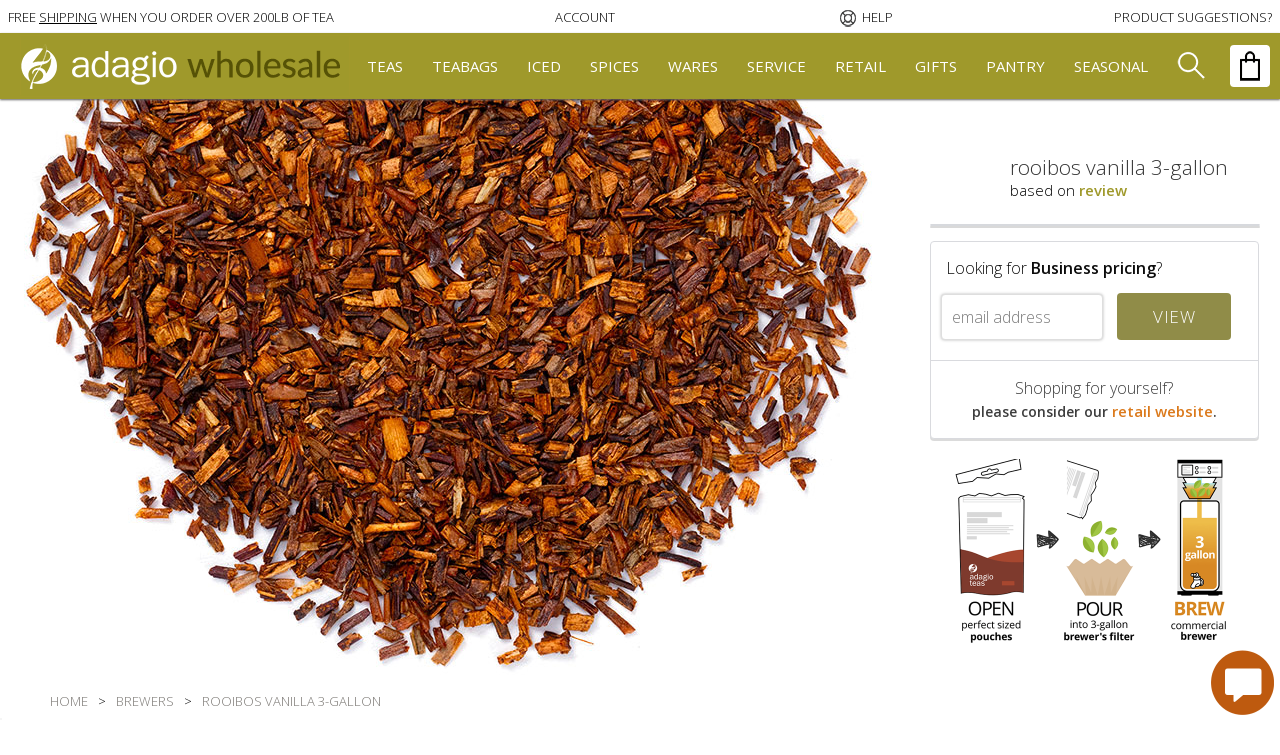

--- FILE ---
content_type: text/html; charset=utf-8
request_url: https://www.adagioxl.com/iced/rooibos_vanilla_brewer.html
body_size: 10929
content:


<!DOCTYPE html>
<html lang="en">
<head>

	<title>Adagio Teas Wholesale - Rooibos Vanilla 3 Gallon Brewer</title>


	<meta charset="utf-8">
	<meta name="viewport" content="width=device-width, initial-scale=1.0">
	
	<LINK REL="stylesheet" TYPE="text/css" HREF="/style_full.css?v=16">


	<link href="https://fonts.googleapis.com/css?family=Open+Sans:300,400,600,700|Puritan" rel="stylesheet">
	
	<meta name="ROBOTS" content="NOODP">
	
	<script src="https://ajax.googleapis.com/ajax/libs/jquery/3.5.1/jquery.min.js"></script>
	<script language="JavaScript" type="text/javascript" src="/javascript.js?v=18"></script>
	
	<script src="/javascript_chat.js"></script>

	<meta name="keywords" content="rooibos vanilla 3-gallon, iced, Adagio Teas Wholesale">
	<meta name="description" content="Pre-measured loose leaf pouches for your 3-gallon tea brewer. Simply open, pour into your 3-gallon brewer’s filter, and brew. Our Rooibos Vanilla combines the rich and warm dark sugar aroma of vanil">
	

	
<script> (function(ss,ex){ window.ldfdr=window.ldfdr||function(){(ldfdr._q=ldfdr._q||[]).push([].slice.call(arguments));}; (function(d,s){ fs=d.getElementsByTagName(s)[0]; function ce(src){ var cs=d.createElement(s); cs.src=src; cs.async=1; fs.parentNode.insertBefore(cs,fs); }; ce('https://sc.lfeeder.com/lftracker_v1_'+ss+(ex?'_'+ex:'')+'.js'); })(document,'script'); })('p1e024Bp0jJ8GB6d'); </script>

<!-- Google Tag Manager -->
<script>(function(w,d,s,l,i){w[l]=w[l]||[];w[l].push({'gtm.start':
new Date().getTime(),event:'gtm.js'});var f=d.getElementsByTagName(s)[0],
j=d.createElement(s),dl=l!='dataLayer'?'&l='+l:'';j.async=true;j.src=
'https://www.googletagmanager.com/gtm.js?id='+i+dl;f.parentNode.insertBefore(j,f);
})(window,document,'script','dataLayer','GTM-NHD7R8T');</script>
<!-- End Google Tag Manager -->

<script>
	function getCookie(name) {
		const value = `; ${document.cookie}`;
		const parts = value.split(`; ${name}=`);
		if (parts.length === 2) return parts.pop().split(';').shift();
	}
	window.dataLayer = window.dataLayer || [];
</script>

<script>
window.dataLayer.push({'currency': 'USD',
'email': 'e3b0c44298fc1c149afbf4c8996fb92427ae41e4649b934ca495991b7852b855',
'userID': '0',
'pageType': 'product detail',
'customerType': 'unknown',
'lifeTimeValue': 0,
'lifeTimeValueRange': '',
'cartValue': 0
});
</script>


	<script>
	window.dataLayer.push({'event': 'productDetailView',	
	'ecommerce': {
		'detail': {
			'actionField': {'list': ''
			},
			'products': [{
				'name': 'rooibos vanilla 3-gallon', //Product Name 
				'id': '024034',		//Product ID/SKU 
				'price': '',
				'category': 'iced',
				'quantity': '1',
				'variant': '',
				'brand': ''
			}]
		} 
	}
	}); 
	</script>







	
	<link rel="apple-touch-icon" sizes="180x180" href="/apple-touch-icon.png">
	<link rel="icon" type="image/png" sizes="32x32" href="/favicon-32x32.png">
	<link rel="icon" type="image/png" sizes="16x16" href="/favicon-16x16.png">
	<link rel="mask-icon" href="/safari-pinned-tab.svg" color="#da7310">
	<meta name="msapplication-TileColor" content="#ffffff">
	<meta name="theme-color" content="#ffffff">
	
	<meta name="google-site-verification" content="5OKevTcejgWfyCKNjrae7FrcIiCew4SopFOObiJ-5aU" />
	
	<link rel="canonical" href="https://www.adagioxl.com/iced/rooibos_vanilla_brewer.html">





</head>

<body>



<a href="#mainContainer" class="skipToMain">Skip to main content</a>
<a href="#footer" class="skipToFooter">Skip to footer</a>

<div id="shoppingCartDiv" class="preview">
	<div class="empty"></div>
</div>

<div id="notesContent">
			<div>
				<div style="background-color: #7E792A; color: #fff;display:flex;justify-content: space-between;">
					<div>Warehouse Upgrades</div>
					<div>Fall '25</div>
				</div>
				
				<div style="display:flex;gap:16px;align-items:flex-start;flex-wrap: wrap;line-height:1.2em;font-size:14px;">
					<div style="display:flex;gap:10px;">
						<div style="width:100%;">
							<div style="width:100%;height:200px;background:url('https://www.adagio.com/images6/warehouse_move_complete.jpg');background-image: -webkit-image-set(url(https://www.adagio.com/images6/warehouse_move_complete.jpg) 1x, url(https://www.adagio.com/images6/warehouse_move_complete_retina.jpg) 2x);background-position:center;background-size:cover;"></div>
							<div style="padding-top:15px;">Our new warehouse facility is undergoing upgrades to better serve you in the future. During this time, some production and order fulfillment times may be delayed. We sincerely apologize for any inconvenience and truly appreciate your patience and support. Please rest assured that your needs remain a top priority for us, and our team is working hard to minimize disruptions.<br><br>Thank you for being a valued customer.</div>
						</div>
					</div>
				</div>
			</div>
	</div>
<div id="pointsContent"></div>

<div id="topNav">

	<div tabindex="0" onclick="location='/pages/shipping_domestic.html';return false;" role="button">
		<div tabindex="0"></div>
		<div>
			<span class="hide_768">FREE</span> <a href="/pages/shipping_domestic.html" style="color:#000;text-decoration:underline;">SHIPPING</a> <span class="hide_768">WHEN YOU ORDER OVER 200LB OF TEA</span>
		</div>
	</div>


	<div tabindex="0" onclick="location='/account/summary_reorder.html';return false;" role="button">
		<div tabindex="0"></div>
		<div>ACCOUNT</div>
	</div>
	
	<div tabindex="0" class="helpIcon" onclick="location='/pages/help.html';return false;" role="button">
		<div tabindex="0"></div>
		<div>HELP</div>
	</div>

	<div tabindex="0" class="productSuggestionsIcon hide_1024" onclick="openProductSuggestions();return false;" role="button">
		<div>PRODUCT SUGGESTIONS?</div>
	</div>


</div>













<div id="mainNav">
<div>

	<div class="show_768 pulldownWhite pointer" onclick="showHideMainNav();return false;" role="button"></div>
	
	<div id="logo" class="pointer" onclick="location='https://www.adagioxl.com';return false;" role="button" aria-label="adagio teas xl logo and link to homepage"></div>
	


	<div class="dropdown">
	  <button class="dropbtn dropbtnWide" onclick="location='/list/best_sellers.html';return false;" role="button">Teas</button>
	  <div class="dropdown-content">
	  <div>
		<a href="/black/index.html" style="background-image: url('https://www.adagio.com/images5/products_index/assam_harmony.jpg');">Black Teas</a>
		<a href="/flavors/index.html" style="background-image: url('https://www.adagio.com/images5/products_index/strawberry.jpg');">Flavored Teas</a>
		<a href="/chai/index.html" style="background-image: url('https://www.adagio.com/images5/products_index/masala_chai.jpg');">Chai Teas</a>
		<a href="/oolong/index.html" style="background-image: url('https://www.adagio.com/images5/products_index/ali_shan.jpg');">Oolong Teas</a>
		<a href="/white/index.html" style="background-image: url('https://www.adagio.com/images5/products_index/white_blueberry.jpg');">White Teas</a>
		<a href="/green/index.html" style="background-image: url('https://www.adagio.com/images5/products_index/genmai_cha.jpg');">Green Teas</a>
		<a href="/wellness/index.html" style="background-image: url('https://www.adagio.com/images5/products_index/throat_therapy.jpg');">Wellness Teas</a>
		

		<a href="/matcha/index.html" style="background-image: url('https://www.adagio.com/images5/products_index/matcha.jpg');">Matcha Teas</a>
		<a href="/herbal/index.html" style="background-image: url('https://www.adagio.com/images5/products_index/chamomile.jpg');">Herbal Teas</a>
		<a href="/rooibos/index.html" style="background-image: url('https://www.adagio.com/images5/products_index/rooibos.jpg');">Rooibos Teas</a>
		<a href="/decaf/index.html" style="background-image: url('https://www.adagio.com/images5/products_index/decaf_ceylon.jpg');">Decaf Teas</a>
		<a href="/pu_erh/index.html" style="background-image: url('https://www.adagio.com/images5/products_index/pu_erh_dante.jpg');">Pu-Erh Teas</a>
		<a href="/masters/index.html" style="background-image: url('https://www.adagio.com/images5/products_index/zhejiang_lung_ching.jpg');">Masters Teas</a>
		<a href="/spices/index.html" style="background-image: url('https://www.adagio.com/images5/products_index/cloves_spices.jpg');">Herbs & Spices</a>
	  </div>
	  </div>
	</div>
	
	<div class="dropdown">
	  <button class="dropbtn dropbtnWide" onclick="location='/list/best_sellers_teabags.html';return false;" role="button">Teabags</button>
	  <div class="dropdown-content">
	  <div>
		<a href="/black_teabags/index.html" style="background-image: url('https://www.adagio.com/images5/products_index/assam_melody_teabag_pouches.jpg');">Black Teabags</a>
		<a href="/flavors_teabags/index.html" style="background-image: url('https://www.adagio.com/images5/products_index/strawberry_teabag_pouches.jpg');">Flavored Teabags</a>
		<a href="/chai_teabags/index.html" style="background-image: url('https://www.adagio.com/images5/products_index/masala_chai_teabag_pouches.jpg');">Chai Teabags</a>
		<a href="/oolong_teabags/index.html" style="background-image: url('https://www.adagio.com/images5/products_index/ali_shan_teabag_pouches.jpg');">Oolong Teabags</a>
		<a href="/white_teabags/index.html" style="background-image: url('https://www.adagio.com/images5/products_index/white_blueberry_teabag_pouches.jpg');">White Teabags</a>
		<a href="/green_teabags/index.html" style="background-image: url('https://www.adagio.com/images5/products_index/genmai_cha_teabag_pouches.jpg');">Green Teabags</a>
		<a href="/herbal_teabags/index.html" style="background-image: url('https://www.adagio.com/images5/products_index/chamomile_teabag_pouches.jpg');">Herbal Teabags</a>
		<a href="/rooibos_teabags/index.html" style="background-image: url('https://www.adagio.com/images5/products_index/rooibos_teabag_pouches.jpg');">Rooibos Teabags</a>
		<a href="/decaf_teabags/index.html" style="background-image: url('https://www.adagio.com/images5/products_index/decaf_ceylon_teabag_pouches.jpg');">Decaf Teabags</a>
		<a href="/pu_erh_teabags/index.html" style="background-image: url('https://www.adagio.com/images5/products_index/pu_erh_poe_teabag_pouches.jpg');">Pu-Erh Teabags</a>
		<a href="/wellness_teabags/index.html" style="background-image: url('https://www.adagio.com/images5/products_index/assam_melody_teabag_pouches.jpg');">Wellness Teabags</a>
	  </div>
	  </div>
	</div>
	
	<div class="dropdown">
	  <button class="dropbtn dropbtnWide" onclick="location='/iced/best_sellers.html';return false;" role="button">Iced</button>
	  <div class="dropdown-content">
	  <div>
		<a href="/iced/black.html" style="background-image: url('https://www.adagio.com/images5/products_index/ceylon_sonata_fs2.jpg');">Black Iced Teas</a>
		<a href="/iced/chai.html" style="background-image: url('https://www.adagio.com/images5/products_index/masala_chai_fs2.jpg');">Chai Iced Teas</a>
		<a href="/iced/oolong.html" style="background-image: url('https://www.adagio.com/images5/products_index/grapefruit_oolong_fs2.jpg');">Oolong Iced Teas</a>
		<a href="/iced/white.html" style="background-image: url('https://www.adagio.com/images5/products_index/white_blueberry_fs2.jpg');">White Iced Teas</a>
		<a href="/iced/green.html" style="background-image: url('https://www.adagio.com/images5/products_index/citron_green_fs2.jpg');">Green Iced Teas</a>
		<a href="/iced/herbal.html" style="background-image: url('https://www.adagio.com/images5/products_index/blood_orange_fs2.jpg');">Herbal Iced Teas</a>
	  
	  	<a href="/iced/quart.html" style="background-image: url('https://www.adagio.com/images5/products_index/dragon_fruit_dream_fs2.jpg');">Quart</a>
		<a href="/iced/gallon.html" style="background-image: url('https://www.adagio.com/images5/products_index/peach_oolong_gallon2.jpg');">Gallon</a>
		<a href="/iced/gallon_brewers.html" style="background-image: url('https://www.adagio.com/images5/products_index/lychee_rose_green.jpg');">3-Gallon Premeasured</a>
	  </div>
	  </div>
	</div>
	
	
	<div class="dropdown">
	  <button class="dropbtn dropbtnWide" onclick="location='/spices/index.html';return false;" role="button">Spices</button>
	  <div class="dropdown-content">
	  <div>
		
		<a href="/spices/hibiscus.html" style="background-image: url('https://www.adagio.com/images5/products_index/hibiscus_spices.jpg');">hibiscus</a>
	
		<a href="/spices/rose_petals.html" style="background-image: url('https://www.adagio.com/images5/products_index/rose_petals.jpg');">rose petals</a>
	
		<a href="/spices/butterfly_pea.html" style="background-image: url('https://www.adagio.com/images5/products_index/butterfly_pea_spices.jpg');">butterfly pea</a>
	
		<a href="/spices/cardamom.html" style="background-image: url('https://www.adagio.com/images5/products_index/cardamom_spices.jpg');">cardamom</a>
	
		<a href="/spices/lavender.html" style="background-image: url('https://www.adagio.com/images5/products_index/lavender_spices.jpg');">lavender</a>
	
		<a href="/spices/butterfly_pea_flower_powder.html" style="background-image: url('https://www.adagio.com/images5/products_index/butterfly_pea_flower_powder_spices.jpg');">butterfly pea flower powder</a>
	
		<a href="/spices/purple_sweet_potato_powder.html" style="background-image: url('https://www.adagio.com/images5/products_index/purple_sweet_potato_powder.jpg');">purple sweet potato powder</a>
	
		<a href="/spices/senna_leaf.html" style="background-image: url('https://www.adagio.com/images5/products_index/senna_spices.jpg');">senna leaf</a>
	
		<a href="/spices/cinnamon.html" style="background-image: url('https://www.adagio.com/images5/products_index/cinnamon_spices.jpg');">cinnamon</a>
	
		<a href="/spices/licorice_root.html" style="background-image: url('https://www.adagio.com/images5/products_index/licorice_spices.jpg');">licorice root</a>
	
		<a href="/spices/cocoa_nibs.html" style="background-image: url('https://www.adagio.com/images5/products_index/cocoa_nibs_spices.jpg');">cocoa nibs</a>
	
		<a href="/spices/raspberry_leaves.html" style="background-image: url('https://www.adagio.com/images5/products_index/raspberry_leaves_spices.jpg');">raspberry leaves</a>
	
		<a href="/spices/vanilla_bean_whole.html" style="background-image: url('https://www.adagio.com/images5/products_index/vanilla_bean_indian_grade_a_whole.jpg');">vanilla bean</a>
	
		<a href="/spices/cloves.html" style="background-image: url('https://www.adagio.com/images5/products_index/cloves_spices.jpg');">cloves</a>
	
		<a href="/spices/valerian_root.html" style="background-image: url('https://www.adagio.com/images5/products_index/valerian_spices.jpg');">valerian root</a>
	
	<div>
		<a href="/spices/index.html" class="buttonSmall" style="color:#fff;padding: 9px 0px;margin-top: 80px;">VIEW ALL</a>
	</div>

	  </div>
	  </div>
	</div>
	
	<div class="dropdown">
	  <button class="dropbtn dropbtnWide" onclick="location='/teaware/index.html';return false;" role="button">Wares</button>
	  <div class="dropdown-content">
	  <div>
		<a href="/teaware/glassware.html" style="background-image: url('https://www.adagio.com/images5/products_index/simpliciTEA_teapot.jpg');">Glassware</a>
		<a href="/teaware/yixing.html" style="background-image: url('https://www.adagio.com/images5/products_index/dalian_teapot.jpg');">Traditional</a>
		<a href="/teaware/cast_iron.html" style="background-image: url('https://www.adagio.com/images5/products_index/meguro_teapot.jpg');">Cast Iron</a>
		<a href="/teaware/glazed_iron.html" style="background-image: url('https://www.adagio.com/images5/products_index/nest_teapot_42.jpg');">Glazed Iron</a>
		<a href="/teaware/matcha_bowls.html" style="background-image: url('https://www.adagio.com/images5/products_index/matcha_bowls_moss.jpg');">Matcha Bowls</a>
		<a href="/teaware/iced_tea_makers.html" style="background-image: url('https://www.adagio.com/images5/products_index/iced_tea_pitcher_black.jpg');">Iced Tea Makers</a>
		<a href="/teaware/tea_makers.html" style="background-image: url('https://www.adagio.com/images5/products_index/ingenuiTEA_2_teapot.jpg');">Tea Makers</a>
		<a href="/teaware/kettles.html" style="background-image: url('https://www.adagio.com/images5/products_index/varieTEA.jpg');">Kettles</a>
		<a href="/teaware/display_pieces.html" style="background-image: url('https://www.adagio.com/images5/products_index/glass_jar.jpg');">Tea Storage</a>
		<a href="/teaware/accessories.html" style="background-image: url('https://www.adagio.com/images5/products_index/matcha_accessories.jpg');">Accessories</a>
		<a href="/teaware/travel.html" style="background-image: url('https://www.adagio.com/images5/products_index/activiTEA.jpg');">Travel</a>
		<a href="/teaware/teapots.html" style="background-image: url('https://www.adagio.com/images5/products_index/personaliTEA_teapot.jpg');">Ceramic Teapots</a>
		<a href="/teaware/ceramic_infusers.html" style="background-image: url('https://www.adagio.com/images5/products_index/porcelain_cup_and_infuser_orange.jpg');">Ceramic Infusers</a>
		<a href="/teaware/ceramic_cups.html" style="background-image: url('https://www.adagio.com/images5/products_index/porcelain_cups_plum.jpg');">Ceramic Cups</a>
		<a href="/teaware/double_wall.html" style="background-image: url('https://www.adagio.com/images5/products_index/double_wall_advent.jpg');">Double Wall Infusers</a>
		<a href="/teaware/coffee.html" style="background-image: url('https://www.adagio.com/images5/products_index/french_press.jpg');">Coffee</a>
	  </div>
	  </div>
	</div>
	
	<div class="dropdown">
	  <button class="dropbtn dropbtnWide" onclick="location='/table/index.html';return false;" role="button">Service</button>
	  <div class="dropdown-content">
	  <div>
		<a href="/table/teapots.html" style="background-image: url('https://www.adagio.com/images5/products_index/foodservice_teapot.jpg');">Teapots</a>
		<a href="/table/wrapped_teabags.html" style="background-image: url('https://www.adagio.com/images5/products_index/citrus_green_envelopes.jpg');">Wrapped Teabags</a>
		<a href="/list/best_sellers_teabags.html" style="background-image: url('https://www.adagio.com/images5/products_index/peppermint_pyramids.jpg');">Teabags</a>
		<a href="/iced/best_sellers.html" style="background-image: url('https://www.adagio.com/images5/products_index/irish_breakfast_fs2.jpg');">Iced Teas</a>
		<a href="/portions/index.html" style="background-image: url('https://www.adagio.com/images5/products_index/assam_melody_portions.jpg');">Portions</a>
	  </div>
	  </div>
	</div>
	
	<div class="dropdown">
	  <button class="dropbtn dropbtnWide" onclick="location='/retail/index.html';return false;" role="button">Retail</button>
	  <div class="dropdown-content">
	  <div>
		<a href="/retail/teabags.html" style="background-image: url('https://www.adagio.com/images5/products_index/masala_chai_teabags.jpg');">Teabags</a>
		<a href="/retail/loose.html" style="background-image: url('https://www.adagio.com/images5/products_index/irish_breakfast_retail.jpg');">Loose</a>
		<a href="/retail/iced.html" style="background-image: url('https://www.adagio.com/images5/products_index/peach_oolong_iced_retail.jpg');">Iced</a>
		<a href="/retail/samplers.html" style="background-image: url('https://www.adagio.com/images5/products_index/spring_teas_gift_sampler.jpg');">Samplers</a>
		<a href="/retail/kids.html" style="background-image: url('https://www.adagio.com/images5/products_index/fairy_tales_bags.jpg');">Kid Friendly Teas</a>
		<a href="/retail/portions.html" style="background-image: url('https://www.adagio.com/images5/products_index/portions_sampler.jpg');">Portions</a>
		<a href="/retail/coffee_travel.html" style="background-image: url('https://www.adagio.com/images5/products_index/catuai_natural_travel.jpg');">Coffee (Travel)</a>
	  </div>
	  </div>
	</div>
	
	<div class="dropdown">
	  <button class="dropbtn dropbtnWide" onclick="location='/gifts/index.html';return false;" role="button">Gifts</button>
	  <div class="dropdown-content">
	  <div>
		<a href="/gifts/teabags.html" style="background-image: url('https://www.adagio.com/images5/products_index/gourmet_tea_collection.jpg');">Teabags</a>
		<a href="/gifts/loose.html" style="background-image: url('https://www.adagio.com/images5/products_index/hearty_treat_loose.jpg');">Loose</a>
		<a href="/retail/samplers.html" style="background-image: url('https://www.adagio.com/images5/products_index/winter_teas_gift_sampler.jpg');">Samplers</a>
		<a href="/retail/portions.html" style="background-image: url('https://www.adagio.com/images5/products_index/portions_sampler.jpg');">Portions</a>
		<a href="/gifts/zodiac.html" style="background-image: url('https://www.adagio.com/images5/products_index/aries_tea.jpg');">Zodiac</a>
		<a href="/gifts/candles.html" style="background-image: url('https://www.adagio.com/images5/products_index/tea_candles_masala_chai_glass.jpg');">Tea Candles</a>		
	  </div>
	  </div>
	</div>
	
	<div class="dropdown">
	  <button class="dropbtn dropbtnWide" onclick="location='/pantry/index.html';return false;" role="button">Pantry</button>
	  <div class="dropdown-content">
	  <div>
		<a href="/honey/index.html" style="background-image: url('https://www.adagio.com/images5/products_index/honey_raw_black.jpg');">Honey</a>
		<a href="/pantry/amber_sugar_crystals.html" style="background-image: url('https://www.adagio.com/images5/products_index/amber_sugar_crystals.jpg');">Tea Sugar</a>
		<a href="/pantry/tea_cookies.html" style="background-image: url('https://www.adagio.com/images5/products_index/tea_cookies.jpg');">Tea Cookies</a>
		<a href="/freeze_dried/index.html" style="background-image: url('https://www.adagio.com/images5/products_index/freeze_dried_raspberry.jpg');">Freeze Dried</a>
		<a href="/coffee/index.html" style="background-image: url('https://www.adagio.com/images5/products_index/green_coffee.jpg');">Green Coffee</a>
	  </div>
	  </div>
	</div>
	
	<div class="dropdown dropbtnWide hide_1280">
	  <button class="dropbtn" onclick="location='/seasonal/index.html';return false;" role="button">Seasonal</button>
	  <div class="dropdown-content seasonalWinter" onclick="location='/seasonal/index.html';return false;" role="button">
	 
	  </div>
	</div>




	

	<div id="searchDiv">
	  <button class="dropbtn searchZ pointer" onclick="openSearch();return false;" aria-label="search" role="button" tabindex="0"></button>
	</div>

	<div id="cartDivDiv" class="pointer" onclick="openCart();refreshCart();return false;" onkeypress="if (event.keyCode == 13) {openCart();refreshCart();return false;}" tabindex="0" aria-label="open shopping bag" role="button">
		<div aria-label="Your Bag - 0 items"></div>
	</div>

</div>
</div>












<div id="searchBoxDiv">

	<div>

		<div>
			<label for="search" style="display:none;">Search</label>
			<input type="text" name="search" id="search" autocomplete="off" placeholder="Type your Search..." onkeyup="if(this.value.length >= 2){displayunicode(event,this.value);}">
		</div>
	
		<div class="hide_768">
			<a href="/pages/advanced_search.html">advanced search</a>
		</div>
	
		<div>
			<div class="closeDark" onclick="closeSearch();" aria-label="close" role="button" style="position:inherit;"></div>
		</div>
	
	</div>
	
</div>

<div class="dropdown-content pulldown" id="searchResultsDiv" tabindex="0"></div>

	

	
	<div id="mainContainer" aria-label="main" role="main">
		<div id="stage">

<div itemscope itemtype="http://schema.org/Product">
	<meta itemprop="mpn" content="024034" />
	<meta itemprop="productID" content="024034">
	
		<div class="show_768"><div style="clear:both;"></div></div>
	
	<div class="cart">
	
		<div class="summary summaryLoggedOut" aria-label="review">

			<div></div>
			<div>
				<div>
					<h1 style="padding:0;width:auto;font-size:21px;" itemprop="name">rooibos vanilla 3-gallon</h1>
				</div>
				<div class="reviewsSummary">
					based on <em style="font-weight:600;"><a href="#" onclick="$('html, body').animate({scrollTop: $('#reviewHeader').offset().top}, 1000);" role="button"> review</a></em>
				</div>
			</div>
			
			
		</div>
		
		

		<div itemprop="brand" itemtype="https://schema.org/Brand" itemscope>
			<meta itemprop="name" content="Adagio Teas" />
		</div>
		<meta itemprop="sku" content="024034">
		
		<div class="pricesListFlex" itemprop="offers" itemscope itemtype="http://schema.org/Offer">
			<link itemprop="availability" href="http://schema.org/OutOfStock">
		<meta itemprop="priceCurrency" content="USD" />
		<meta itemprop="price" content="8.00" />
		<meta itemprop="itemCondition" content="https://schema.org/NewCondition" />
		<meta itemprop="name" content="rooibos vanilla 3-gallon">
		<meta itemprop="url" content="https://www.adagioxl.com/iced/rooibos_vanilla_brewer.html">
		<meta itemprop="priceValidUntil" content="2027-1-30" />
	
			<meta itemprop="price" content="8.00" />
<meta itemprop="priceCurrency" content="USD" />
<div id="autoDeliveryHeader">
	<div style="position:relative;right:-10px;top:20px;">
		<div class="closeDark"><a href="#" onclick="location.reload();return false;"></a></div>
	</div>Save time by automating shipments of your best-selling teas. Pause or cancel anytime.<br><br>
	<b>Please select size:</b>
</div>




<div id="autoDeliveryFooter" style="display:none;">
	This item has been added to your auto delivery.
	<a href="/account/auto_delivery.html">Visit account</a> to manage content and timing of all deliveries.
	<div style="clear:both;"></div>
</div>



		</div>




		<div class="autoDelivery2" id="autoDeliveryDiv" style="background-color:#fff;color:#fff;">
		
			<div style="font-family: 'Open Sans', sans-serif; font-size:16px; font-weight:300; color:#000; line-height:1.4em; text-decoration:none; display:block; padding:15px;">
				Looking for <b>Business pricing</b>?
			</div>
			
			<FORM STYLE="margin:0em;" name="signInForm" method="post">
			
				<div style="padding:0 0 10px 10px;">
					<INPUT TYPE="text" NAME="sign_in_email" ID="sign_in_email" SIZE="20" style="width:140px;" placeholder="email address" aria-label="email address">
					<a href="#" class="button" style="display:inline;color:#fff;" onclick="dataLayer.push({'event': 'new_business_step0_signup_complete'}); signIn(document.getElementById('sign_in_email').value, '/iced/rooibos_vanilla_brewer.html');return false;" role="button">VIEW</a>
				</div>
				
			</FORM>
			
			<div class="breakNone"></div>
			
			<div style="padding:15px 0;">
				<div style="font-family:'Open Sans';font-size:16px;font-weight:300;color:#333;text-align:center;">
					Shopping for yourself?
				</div>	
				<div style="font-family:'Open Sans';font-size:14px;font-weight:600;color:#333;text-align:center;">
					please consider our <a href="https://www.adagio.com//" style="display: inline;padding: 0;font-size: 15px;font-weight: 600;color: #da7310;">retail website</a>. 

				</div>
			</div>
			
		</div>











		<center>
			<div style="padding-top:20px;">
				<img border="0" src="/images5/3_gallon_instruction.png" alt="3 gallon instruction" style="width:280px;height:190px;">
			</div>
		</center>





	</div>





			<!-- ************************* IMAGE ************************* -->


		<meta itemprop="image" content="https://www.adagio.com/images5/products/rooibos_vanilla.jpg">
		<div role="img" id="heroImage" style="background-image:url('https://www.adagio.com/images5/products/rooibos_vanilla.jpg'); background: -webkit-image-set( url(https://www.adagio.com/images5/products/rooibos_vanilla.jpg) 1x, url(https://www.adagio.com/images5/products_retina/rooibos_vanilla.jpg) 2x );background-size: 100% 100%;"></div>
	

		



	
	<div style="clear:both;"></div>
<div class="marginLeft marginRight">
	<div class="breadcrumb hide_768" itemscope itemtype="http://schema.org/BreadcrumbList" role="navigation" aria-label="breadcrumb">
		
		<ul>
			<li itemprop="itemListElement" itemscope itemtype="http://schema.org/ListItem"><a itemprop="item" href="https://www.adagioxl.com/index.html"><span itemprop="name">HOME</span></a><meta itemprop="position" content="1" /></li>
			<li>&gt;</li>
			<li itemprop="itemListElement" itemscope itemtype="http://schema.org/ListItem"><a itemprop="item" href="https://www.adagioxl.com/iced/brewers.html"><span itemprop="name">BREWERS</span></a><meta itemprop="position" content="2" /></li>
			<li>&gt;</li>
			<li itemprop="itemListElement" itemscope itemtype="http://schema.org/ListItem"><a itemprop="item" href="https://www.adagioxl.com/iced/rooibos_vanilla_brewer.html"><span itemprop="name">ROOIBOS VANILLA 3-GALLON</span></a><meta itemprop="position" content="3" /></li>
		</ul>
	
	</div>
	
	<div class="description">

		<img src="https://www.adagio.com/images5/flavor_thumbnail/rooibos_vanilla_3gp.jpg" alt="rooibos vanilla brewer">
	
		<div itemprop="description">Pre-measured loose leaf pouches for your 3-gallon tea brewer. Simply open, pour into your 3-gallon brewer’s filter, and brew. Our Rooibos Vanilla combines the rich and warm dark sugar aroma of vanilla with mellow and grounding Rooibos herb from South Africa. Soothing, sweet and very 'beany' vanilla fragrance (like warm sugar cookies made with fresh vanilla beans). Naturally caffeine-free!</div>




	</div>
</div>
<div style="clear:both;"></div>
<div class="break"></div>







	
	&nbsp;










	
	<div class="columnLeft">
		
	<div class="marginLeft categoryLeft hide_768">
		<div class="categoryHeader">You'll also Enjoy...</div>
		<a href="/iced/apricot_green_brewer.html">apricot green 3-gallon</a><a href="/iced/berry_blast_brewer.html">berry blast 3-gallon</a><a href="/iced/blackberry_sage_oolong_brewer.html">blackberry sage oolong 3-gallon</a><a href="/iced/blood_orange_brewer.html">blood orange 3-gallon</a><a href="/iced/buddhas_dream_brewer.html">buddhas dream 3-gallon</a><a href="/iced/casablanca_mint_brewer.html">casablanca mint 3-gallon</a><a href="/iced/ceylon_sonata_brewer.html">ceylon sonata 3-gallon</a><a href="/iced/citron_green_brewer.html">citron green 3-gallon</a><a href="/iced/citrus_mate_brewer.html">citrus mate 3-gallon</a><a href="/iced/coconut_brewer.html">coconut 3-gallon</a><a href="/iced/cream_brewer.html">cream 3-gallon</a><a href="/iced/dragon_fruit_dream_brewer.html">dragon fruit dream 3-gallon</a><a href="/iced/earl_grey_bravo_brewer.html">earl grey bravo 3-gallon</a><a href="/iced/earl_grey_moonlight_brewer.html">earl grey moonlight 3-gallon</a><a href="/iced/green_rooibos_bonita_brewer.html">green rooibos bonita 3-gallon</a><a href="/iced/irish_breakfast_brewer.html">irish breakfast 3-gallon</a><a href="/iced/jasmine_chun_hao_brewer.html">jasmine chun hao 3-gallon</a><a href="/iced/lemon_meringue_green_brewer.html">lemon meringue green 3-gallon</a><a href="/iced/lychee_rose_green_brewer.html">lychee rose green 3-gallon</a><a href="/iced/mango_brewer.html">mango 3-gallon</a><a href="/iced/mango_green_brewer.html">mango green 3-gallon</a><a href="/iced/masala_chai_brewer.html">masala chai 3-gallon</a><a href="/iced/passionfruit_tango_brewer.html">passionfruit tango 3-gallon</a><a href="/iced/peach_brewer.html">peach 3-gallon</a><a href="/iced/peach_bellini_brewer.html">peach bellini 3-gallon</a><a href="/iced/peach_oolong_brewer.html">peach oolong 3-gallon</a><a href="/iced/peppermint_brewer.html">peppermint 3-gallon</a><a href="/iced/pomegranate_grove_brewer.html">pomegranate grove 3-gallon</a><a href="/iced/raspberry_brewer.html">raspberry 3-gallon</a><a href="/iced/rooibos_vanilla_brewer.html" class="selected">rooibos vanilla 3-gallon</a><a href="/iced/rooibos_vanilla_chai_brewer.html">rooibos vanilla chai 3-gallon</a><a href="/iced/spiced_apple_chai_brewer.html">spiced apple chai 3-gallon</a><a href="/iced/thai_chai_brewer.html">thai chai 3-gallon</a><a href="/iced/turmeric_bliss_brewer.html">turmeric bliss 3-gallon</a><a href="/iced/white_blueberry_brewer.html">white blueberry 3-gallon</a><a href="/iced/white_peach_brewer.html">white peach 3-gallon</a><a href="/iced/white_strawberry_brewer.html">white strawberry 3-gallon</a><a href="/iced/white_tropics_brewer.html">white tropics 3-gallon</a><a href="/iced/wild_strawberry_brewer.html">wild strawberry 3-gallon</a>
	</div>






	</div>

	<div class="columnRight">

		
		





		
	<!-- ************************* INGREDIENTS ************************* -->

	<div class="marginLeft marginRight">
	

		<img class="photo1" src="https://www.adagio.com/images5/ingredients/rooibos_vanilla_1.jpg" alt="ingredient">
		


		<h2>Ingredients & Lore</h2>
		<h3 class="titlepadding contentTitleItalics"><span style="color:#333333;">blended with</span> rooibos tea & natural vanilla flavor</h3>
		Vanilla pods grow on trees in wildly divergent areas: Madagascar, (the world's biggest producer,) India, particularly in Kerala, in both South and Central America, and the Caribbean. Thanks to the Aztecs, Totonacs, and Spanish, vanilla became a popular ingredient for sweets, particularly chocolate, making it even silkier and more scrumptious. Speaking of sweets, want a sugar cookie, but don't want the calories? Brew a cup of Rooibos Vanilla and all the exotic creaminess of vanilla is yours blended with the mellowness of our favorite South African herbal. Not calorie free, but caffeine and gluten free.
	
		<div class="break"></div>

	</div>





		
		



		
		




		




		


		 
 




		
		




		



	</div>

</div>

<style>

	.customSolutionsTeaser {
		background:url('https://www.adagio.com/images5/custom_banner_bg.jpg');
		background-position: center;
		background-repeat: no-repeat;
		display:flex;
		align-items: center;
    	justify-content: space-evenly;
		height:359px;
	}
	
	.customSolutionsTeaser > div:nth-child(1) {
		display:flex;
		flex-direction: column;
		align-items: center;
		gap:5px;
	}
	
	.customSolutionsTeaser > div:nth-child(1) > div:nth-child(1) {
		font-family: 'Open Sans';
		font-size: 36px;
		font-weight: 300;
		color: #fff;
		line-height:1.1em;
	}
	
	.customSolutionsTeaser > div:nth-child(1) > div:nth-child(1) > span {
		font-weight: 600;
	}
	
	.customSolutionsTeaser > div:nth-child(1) > div:nth-child(2) {
		font-family: 'Open Sans';
		font-size: 18px;
		font-weight: 300;
		color: #fff;
		line-height:1.1em;
	}
	
	.customSolutionsTeaser > div:nth-child(1) > div:nth-child(3) {
		padding-top:20px;
	}
	
	
	.customSolutionsTeaser > div:nth-child(2) {
		background:url('https://www.adagio.com/images5/custom_banner_hero.png');
		background: -webkit-image-set( url('https://www.adagio.com/images5/custom_banner_hero.png') 1x, url('https://www.adagio.com/images5/custom_banner_hero_retina.png') 2x) top left;
		background-position: center;
		background-repeat: no-repeat;
		background-size:contain;
		width:550px;
		height:350px;
	}
	
	@media (max-width: 1023px) {
	
		.customSolutionsTeaser {
			height:259px;
		}
	
		.customSolutionsTeaser > div:nth-child(1) > div:nth-child(1) {
			font-size: 28px;
		}
		
		.customSolutionsTeaser > div:nth-child(1) > div:nth-child(2) {
			font-size: 16px;
		}
	
		.customSolutionsTeaser > div:nth-child(2) {
			width:330px;
			height:210px;
		}
	
	}
	
	@media (max-width: 767px) {

		.customSolutionsTeaser {
			flex-direction: column-reverse;
			justify-content: center;
        	height: 359px;
    	}
    
	}
	
	@media (max-width: 479px) {

		.customSolutionsTeaser > div:nth-child(1) > div:nth-child(1) {
			font-size: 24px;
		}
    
	}

</style>


<div style="clear:both;height:80px;"></div>

<div class="pointer customSolutionsTeaser" onclick="location='/pages/custom_solutions.html';return false;" tabindex="0" role="button">
	
	<div>
	
		<div>custom solutions that <span>scale</span></div>
		<div>see all the ways we help you grow</div>
		<div><a href="/pages/custom_solutions.html" class="buttonSmall orange">LEARN MORE</a></div>
	
	</div>
	
	<div></div>
	
</div>


<div style="clear:both;"></div>










	
			<div style="clear:both;"></div>
	
		</div>
	</div>

	<div id="genericPopupDiv">
	<div>
		
		<div id="genericPopupContent">
				
		</div>
		
	</div>
	</div>




<div id="footer" aria-label="footer" role="contentinfo">

	<div class="footerCat">
	  <div>CATEGORIES</div>
	  <div>
		<a href="/list/best_sellers.html">Tea</a>
		<a href="/iced/best_sellers.html">Iced Teas</a>
		<a href="/teaware/glassware.html">Teaware</a>
		<a href="/table/teapots.html">Service</a>
		<a href="/retail/teabags.html">Retail</a>
		<a href="/gifts/teabags.html">Gifts</a>
		<a href="/freeze_dried/index.html">Pantry</a>
	 </div>
	</div>
	
	
	<div class="footerCat">
	  <div>SHOP</div>
	  <div>
		<a href="/pages/shipping_domestic.html">Shipping</a>
		<a href="/list/best_sellers.html">Best Sellers</a>
		<a href="/list/best_reviewed_tea.html">Best Reviewed</a>
		<a href="/pages/catalog.html">Catalog</a>
		<a href="/pages/why_buy_from_us.html">Why Buy From Us?</a>
		<a href="/pages/rebound.html">Gain Teavana Customers</a>
		<a href="/pages/save.html">Gain David's Customers</a>
		<a href="https://public.cj.com/signup/publisher?pageId=a2a1173e-5af2-4fc9-85b7-d9980966e25c" target="_new">Affiliate Program</a>
	 </div>
	</div>
	
		
	<div class="footerCat">
	  <div>LEARN</div>
	  <div>
		<a href="https://www.teaclass.com" target="_new">Staff Education</a>
		<a href="/roots_campaign/index.html">Roots Campaign</a>
		<a href="/info/types_of_tea.html">Tea Info</a>
		<a href="/pages/custom_solutions.html">Custom Solutions</a>
		<a href="/faq/making_a_purchase.html">FAQs</a>
		<a href="/pages/email.html">Help / Contact</a>
		<a href="/tea_business_knowledge/strategies_for_success_in_the_business_of_tea.html" target="_new">Tea Business Knowledge</a>
		<a href="https://wholesale.presskithero.com/" target="_new">Media / Press</a>
	 </div>
	</div>


	<div class="teaGuide">
		<div>
		
			<div>
				<div><b>tea</b> biz guide</div>
				<div>
					<input type="text" id="teaBizEmail" placeholder="email" aria-label="tea biz guide email">
					<a href="#" class="buttonSmall orange" onclick="teaBizGuide(document.getElementById('teaBizEmail').value);return false;">REQUEST</a>
				</div>
				<div>
					Get the ultimate guide to starting and running a successful tea business. More than <b>80 pages</b> filled with <b>original insights and ideas.</b>
				</div>
			</div>
		
		</div>
	</div>

</div>



<div id="satellites">
	<div>
		<div tabindex="0" role="button" aria-label="teamap link" class="footer_teamap pointer hide_1024" onclick="window.open('https://www.teamap.com','','');" onkeypress="window.open('https://www.teamap.com','','');"></div>
		<div tabindex="0" role="button" aria-label="teaclass link" class="footer_teaclass pointer hide_1024" onclick="window.open('https://www.teaclass.com','','');" onkeypress="window.open('https://www.teaclass.com','','');"></div>
		<div tabindex="0" role="button" aria-label="teacritic link" class="footer_teasmart pointer hide_1024" onclick="window.open('https://www.teasmart.com','','');" onkeypress="window.open('https://www.teasmart.com','','');"></div>
		<div tabindex="0" role="button" aria-label="teachat link" class="footer_teachat pointer hide_1024" onclick="window.open('https://www.teachat.com','','');" onkeypress="window.open('https://www.teachat.com','','');"></div>
		<div tabindex="0" role="button" aria-label="teachef link" class="footer_teachef pointer hide_1024" onclick="window.open('https://www.teachef.com','','');" onkeypress="window.open('https://www.teachef.com','','');"></div>
		<div tabindex="0" role="button" style="clear:both;"></div>
		
		<div tabindex="0" class="breakSmall hide_1024" style="opacity:0.2;"></div>
		
		<div id="footer_social" class="footer_social_co">
			<div class="copyright">@adagio teas - copyright 2026</div>
			<div class="footer_icons">
				<div tabindex="0" role="button" aria-label="facebook link" class="icon_social_co icon_facebook_co" onclick="window.open('https://www.facebook.com/adagioteas','','');" onkeypress="window.open('https://www.facebook.com/adagioteas','','');"></div>
				<div tabindex="0" role="button" aria-label="twitter link" class="icon_social_co icon_twitter_co" onclick="window.open('https://www.twitter.com/adagioteas','','');" onkeypress="window.open('https://www.twitter.com/adagioteas','','');"></div>
				<div tabindex="0" role="button" aria-label="steepster link" class="icon_social_co icon_steepster_co" onclick="window.open('https://steepster.com/teas/adagio-teas','','');" onkeypress="window.open('https://steepster.com/teas/adagio-teas','','');"></div>
				<div tabindex="0" role="button" aria-label="instagram link" class="icon_social_co icon_instagram_co" onclick="window.open('https://www.instagram.com/adagioteas','','');" onkeypress="window.open('https://www.instagram.com/adagioteas','','');"></div>
				<div tabindex="0" role="button" aria-label="youtube link" class="icon_social_co icon_youtube_co" onclick="window.open('https://www.youtube.com/adagioteas','','');" onkeypress="window.open('https://www.youtube.com/adagioteas','','');"></div>
				<div tabindex="0" role="button" aria-label="pinterest link" class="icon_social_co icon_pinterest_co" onclick="window.open('https://www.pinterest.com/adagioteas','','');" onkeypress="window.open('https://www.pinterest.com/adagioteas','','');"></div>
				<div tabindex="0" role="button" aria-label="tumblr link" class="icon_social_co icon_tumblr_co" onclick="window.open('https://adagioteas.tumblr.com/','','');" onkeypress="window.open('https://adagioteas.tumblr.com/','','');"></div>
			</div>
			<div class="privacy"><a href="/pages/privacy_policy.html">Privacy Policy</a></div>
			<div style="clear:both;"></div>
		</div>
		
		
	</div>
</div>





<div id="debugger" style="display:none;width:40px;height:30px;position:fixed;top:10px;right:10px;background-color:red;"></div>
<div id="productImageTransition" style="display:none;z-index:11000;position:absolute;"></div>
<div id="statusMessage" role="alert"></div>



<button id="chatWindow" onclick="askQuestionOpen2();return false;" aria-label="open chat window"></button>

<div id="chatWindowDialog">
	
	<div>
		<div>Adagio XL ChatBot</div>
		<button class="closeDarkButton" onclick="askQuestionClose2();" aria-label="close chat window"></button>
	</div>
	
	<div id="chat_answer">
		<div class="chatAdagio">
			You may ask me any question and I will gladly answer.<br><br>
			If you don't like my answer, please take a look at our <a style="font-weight:600;" href="/faq/making_a_purchase.html">FAQs</a>.
		</div>
	</div>
	
	<div id="chatQuestionDiv">
		<div id="startAudioButton" style="border-radius: 4px;background:url(/images6/microphone_icon.png);background-repeat:no-repeat;background-size:14px;background-position:center;background-color:var(--primarycolor);width:32px;height:32px;"></div>
		<div id="chatMicrophoneOn" style="display:none;background:url(/images6/microphone_recording.gif);background-repeat:no-repeat;background-size:contain;background-position:center;width:100%;height:60px;"></div>
		<textarea name="chat_question" id="chat_question" aria-label="Chat Question" placeholder="Please type your question" data-gramm_editor="false" onkeyUp="if ((event.keyCode === 13) && (document.getElementById('chat_question').value.length)) {askQuestionGPT(document.getElementById('chat_question').value)};return false;"></textarea>
		<div id="chatSubmit" class="pointer chatSubmit" tabindex="0" role="button" onclick="if (document.getElementById('chat_question').value.length){askQuestionGPT(document.getElementById('chat_question').value)};return false;">&gt;</div>
	</div>
	
</div>






	<div class="hide_768">
	<div id="instantCouponDiv" role="alert" aria-modal="true">
	<div style="text-align:center;">
	
		<div class="close" style="top:30px;left:0;"><a href="#" aria-label="close" onclick="instantCouponCookie();stopVideo();return false;">.</a></div>
		<div style="clear:both;"></div>
		
		<div id="instantCouponContent" style="width:435px;height:520px;background:url('https://www.adagio.com/images6/biz_guide_popup.png');background-position:center;background-size:cover;">
		
			<div style="padding:60px 70px 0 77px;text-align: left;">
		
				<div style="font-size:50px;letter-spacing: -0.03em;"><b>tea</b> biz guide</div>
				<div style="font-size:18px;padding-bottom:20px;">Get the ultimate guide to starting and running a <span style="color:#da7310;font-weight:600;">successful tea business.</span></div>
				<div><input type="text" style="width:265px;margin: 0 0 10px;" placeholder="email" id="teaBizPopupEmail"></div>
				<div><a href="#" class="button orange wide" onclick="if(document.getElementById('teaBizPopupEmail').value){teaBizGuide(document.getElementById('teaBizPopupEmail').value);instantCouponCookie();stopVideo();}else{  statusMessage('Please enter your email', 0, 1);  };return false;">REQUEST</a></div>
			
				<div style="padding-top:20px;">
					<div style="padding:2px;"><span style="display: inline-block;background-color: #a7a24b;color: #fff;width: 25px;height: 25px;border-radius: 50%;text-align: center;margin: 5px;">&#10003;</span>More than 80 pages</div>
					<div style="padding:2px;"><span style="display: inline-block;background-color: #a7a24b;color: #fff;width: 25px;height: 25px;border-radius: 50%;text-align: center;margin: 5px;">&#10003;</span>Original insights and ideas</div>
				</div>
					
			</div>
			
		</div>
			
	</div>
	</div>
	</div>





<script src="https://apis.google.com/js/platform.js?onload=renderBadge" async defer></script>

<script>
  window.renderBadge = function() {
    var ratingBadgeContainer = document.createElement("div");
    document.body.appendChild(ratingBadgeContainer);
    window.gapi.load('ratingbadge', function() {
      window.gapi.ratingbadge.render(ratingBadgeContainer, {"merchant_id": 102051838, "position": "BOTTOM_LEFT"});
    });
  }
</script>







<div id="overlayMatte" onclick="stopVideo();return false;" role="button">&nbsp;</div>
<div id="overlayDiv">
	<div id="overlayClose" class="close"><a href="#" onclick="stopVideo();return false;" role="button"></a></div>
	<div style="clear:both;"></div>
	<iframe id="frame" title="iframe" tabindex="-1"></iframe>
</div>

<script src="//rum-static.pingdom.net/pa-645cfda23f48c700120000a3.js" async></script>



</body>
</html>





--- FILE ---
content_type: text/css
request_url: https://www.adagioxl.com/style_full.css?v=16
body_size: 20230
content:
/* ############################################################ */
/* http://csscompressor.com/ */

html, body, div, span, applet, object, iframe,
h1, h2, h3, h4, h5, h6, p, blockquote, pre,
a, abbr, acronym, address, big, cite, code,
del, dfn, em, img, ins, kbd, q, s, samp,
small, strike, strong, sub, sup, tt, var,
b, u, i, center,
dl, dt, dd, ol, ul, li,
fieldset, form, label, legend,
table, caption, tbody, tfoot, thead, tr, th, td,
article, aside, canvas, details, embed, 
figure, figcaption, footer, header, hgroup, 
menu, nav, output, ruby, section, summary,
time, mark, audio, video {
	margin: 0;
	padding: 0;
	border: 0;
	font-size: 100%;
	font: inherit;
}
/* HTML5 display-role reset for older browsers */
article, aside, details, figcaption, figure, 
footer, header, hgroup, menu, nav, section {
	display: block;
}
ol, ul {
	list-style: none;
}
blockquote, q {
	quotes: none;
}
blockquote:before, blockquote:after,
q:before, q:after {
	content: '';
	content: none;
}




/* ############################################################ */
/* MAX PIXELS */

	.show_1280 {display:none;}
	.show_1024 {display:none;}
	.show_768 {display:none;}
	.show_480 {display:none;}

	/* SITEWIDE */
	
	
	body {
		margin: 0;
		padding: 0;
		background-color: #fff;
		font-family: 'Open Sans', sans-serif;
		font-size:16px;
		font-weight:300;
		color:#000;
		line-height: 1.56;
		--primarycolor: #9f992b;
		--secondarycolor: #7E792A;
  		--accentcolor: #ffbf45;
	}
	
	A {
		color: var(--primarycolor);
		text-decoration:none;
	}
	
	A:hover {
		text-decoration:underline;
	}
	
	b {
		font-weight:600;
	}
	
	p {
		padding-bottom:25px;
	}
	
	h1 {
		font-family: 'Open Sans', sans-serif;
		font-size: 39px;
		font-weight: 300;
		font-style: normal;
		font-stretch: normal;
		text-align: left;
		color: #333333;
		line-height:1.1em;
		padding-bottom:20px;
		text-transform: capitalize;
	}
	
	h2 {
		font-family: 'Open Sans', sans-serif;
		font-size: 35px;
		font-weight: 300;
		font-style: normal;
		font-stretch: normal;
		text-align: left;
		line-height: 1.17;
		color: #333333;
		padding-bottom:20px;
		text-transform: capitalize;
		
		font-family: 'Open Sans', sans-serif;
		font-size: 27px;
		font-weight: 300;
		font-style: normal;
		font-stretch: normal;
		text-align: left;
		line-height: 1.19;
		color: #000000;
		padding-bottom:20px;
		text-transform: capitalize;
	}
	
	h3 {
		font-family: 'Open Sans', sans-serif;
		font-size: 27px;
		font-weight: 300;
		font-style: normal;
		font-stretch: normal;
		text-align: left;
		line-height: 1.19;
		color: #000000;
		padding-bottom:20px;
		text-transform: capitalize;
		
		font-family: 'Open Sans', sans-serif;
		font-size: 20px;
		font-weight: 300;
		font-style: normal;
		font-stretch: normal;
		text-align: left;
		color: #000000;
		text-transform: capitalize;
	}
	
	h4 {
		font-family: 'Open Sans', sans-serif;
		font-size: 23px;
		font-weight: 300;
		font-style: normal;
		font-stretch: normal;
		text-align: left;
		line-height: 1.17;
		color: #000000;
		padding:0;
		margin:0;
		text-transform: capitalize;
		
		font-family: 'Open Sans', sans-serif;
		font-size: 17px;
		font-weight: 300;
		font-style: normal;
		font-stretch: normal;
		text-align: left;
		line-height: 1.47;
		color: #000000;
		text-transform: capitalize;
	}
	
	h5 {
		font-family: 'Open Sans', sans-serif;
		font-size: 20px;
		font-weight: 300;
		font-style: normal;
		font-stretch: normal;
		text-align: left;
		color: #000000;
		text-transform: capitalize;
	}
	
	h6 {
		font-family: 'Open Sans', sans-serif;
		font-size: 17px;
		font-weight: 300;
		font-style: normal;
		font-stretch: normal;
		text-align: left;
		line-height: 1.47;
		color: #000000;
		text-transform: capitalize;
	}

	button {
		background: none;
		border: none;
		padding: 0;
		margin: 0;
    	cursor: pointer;
		font-family: 'Open Sans';
		color: #30353c;
	}

	button:hover {
		color: var(--primarycolor);
	}

	button.hoverWhite:hover {
		color: #fff !important;
	}

	button.hoverBlack:hover {
		color: #000 !important;
	}
	
	a.skipToMain {
		left:-999px;
		position:absolute;
		top:auto;
		width:1px;
		height:1px;
		overflow:hidden;
		z-index:-999;
	}
	a.skipToMain:focus, a.skipToMain:active {
		color: #fff;
		background-color:#000;
		left: auto;
		top: auto;
		width: 30%;
		height: auto;
		overflow:auto;
		margin: 10px 35%;
		padding:5px;
		border-radius: 15px;
		border:4px solid yellow;
		text-align:center;
		font-size:1.2em;
		z-index:999;
	}
	
	a.skipToFooter {
		left:-999px;
		position:absolute;
		top:auto;
		width:1px;
		height:1px;
		overflow:hidden;
		z-index:-999;
	}
	a.skipToFooter:focus, a.skipToFooter:active {
		color: #fff;
		background-color:#000;
		left: auto;
		top: auto;
		width: 30%;
		height: auto;
		overflow:auto;
		margin: 10px 35%;
		padding:5px;
		border-radius: 15px;
		border:4px solid yellow;
		text-align:center;
		font-size:1.2em;
		z-index:999;
	}
	
	.pointer {
		cursor: pointer !important;
	}

	table {
		font-family: 'Open Sans', sans-serif;
		font-size:16px;
		font-weight:300;
		border-collapse: separate;
		border-spacing: 0;
	}

	#mainContainer {
		width:100%;
		max-width:1280px;
		text-align:left;
		margin: 0 auto;
	}

	
	.marginTop {
		margin-top: 30px;
	}
	
	.marginBottom {
		margin-bottom: 25px;
	}
	
	.marginLeft {
		margin-left: 50px;
	}
	
	.marginRight {
		margin-right: 50px;
	}
	
	.infoPage {
		max-width:900px;
		min-width:900px;
		text-align:left;
		font-size:15px;
		line-height:1.5em;
		color:#000;
		display:table;
		margin:25px auto;
	}
	
	.infoPageHalf {
		float:left;
		width:50%;
	}
	
	.infoPageHalf .leftHalf {
		padding-right: 20px;
	}
	
	.infoPageHalf .rightHalf {
		padding-left: 20px;
	}
	
	.headerPadding {
		width: 20px;
		height: 36px;
	}
	
	.photoFrame {
		box-shadow: 0 3px 12px #ccc;
		-moz-border-radius: 12px;
		-webkit-border-radius: 12px;
		border-radius: 12px;
	}
	
	.photoFrame > div {
		padding:10px;
	}
	
	.photo0 {
		float:right;
		margin:0 0 50px 30px;
	}

	.photo1 {
		float:right;
		width:160px;
		height:140px;
		border:solid #fff 12px;
		box-shadow: 3px 3px 12px #999;
		margin:0 0 50px 30px;
	}
	
	.photo2 {
		float:right;
		position:relative;
		right:-100px;
		top:100px;
		z-index:-1;
		width:160px;
		height:140px;
		border:solid #fff 12px;
		box-shadow: 3px 3px 12px #999;
	}

	.photoBlend {
		float:right;
		width:220px;
		height:220px;
		margin:0 0 50px 30px;
	}
	
	.quoteMarks {
		font-family: 'Open Sans', sans-serif;
		color:#9f9835;
	}
	
	.lineEven {
		background-color:#ffffff;
		height:65px;
	}

	.lineOdd {
		background-color:#f5f5f5;
		height:65px;
	}
	
	.lineDivide {
		border-bottom: solid #d7d9dd 1px;
	}

	.userCircle {
		color: #ffffff;
		text-align: center;
		font-weight: 600;
		width: 80px;
		height: 80px;
		font-size: 36px;
		background-color: var(--primarycolor);
		border-radius: 50%;
		border: solid #ccc 1px;
		box-sizing: border-box;
		display: block;
	}
	
	.userCircle div {
		line-height: 2.2em;
	}
	
	.userCircleSmall {
		color: #ffffff;
		text-align: center;
		font-weight: 600;
		width: 40px !important;
		height: 40px !important;
		font-size: 18px;
		background-color: var(--primarycolor);
		border-radius: 50%;
		border: solid #ccc 1px;
		box-sizing: border-box;
		display: block;
	}
	
	.userCircleSmall div {
		line-height: 2em;
	}
	
	.moreOptions {
		display:none;
		position:relative;
		float:right;
		border-left: solid #fff 0;
	}
	
	.pulldownBlack {
		float:left;
		margin:6px 12px;
		width:30px;
		height:30px;
		background:url('https://www.adagio.com/images6/sprites.png') -428px -65px no-repeat;
		background: -webkit-image-set( url('https://www.adagio.com/images6/sprites.png') 1x, url('https://www.adagio.com/images6/sprites_retina.png') 2x) -428px -65px;
		cursor:pointer;
	}
	
	.homepageFlex {
		display: flex;
    	justify-content: space-evenly;
	}


	.newsfeedPreview:hover div {
		cursor:pointer;
	}
	
	.newsfeedPreview:hover a {
		color:#da9034;
	}
	
	.newsfeedPreview > div:nth-child(1) {
		float:left;
		width:18px;
		height:18px;
		background-color:var(--secondarycolor);
		border-radius: 50%;
		font-size:11px;
		color:#fff;
		margin:2px 5px 0 0;
		text-align:center;
	}

	#pointsContent {
		display:none;
		position:fixed;
		top:0;
		right:0;
		width: 33%;
    	min-width: 320px;
		overflow:auto;
		background-color:#ececec;
		box-shadow: 3px 3px 12px #999;
		z-index:2005;
		text-align:left;
	}
	
	#pointsContent > div {
		padding:10px 20px;
	}
	
	.earnPoints {
		display:flex;
		align-items: center;
    	justify-content: space-between;
		background-color: #ffffff;
		box-shadow: 0 1px 0 0 #b0b2b6;
	}
	
	.earnPoints .earnIcon {
		width:30px;
		height:30px;
		margin:15px;
	}
	
	.earnPoints .earnDesc {
		flex:3;
	}
	
	.earnPoints .earnLearn {
		font-size: 12px;
		letter-spacing: 0;
		color: #a66920;
		text-decoration:none;
	}
	
	.earnPoints .earnInfo {
		flex:1;
		display:none;
		font-size: 12px;
		padding:5px 0 10px 0;
	}
	
	.earnPoints .earnValue {
		width:70px;
		font-weight:400;
		font-size:20px;
		text-align:center;
	}
	
	
	
	
	#notesContent {
		display:none;
		position:fixed;
		top:0;
		right:0;
		width: 33%;
    	min-width: 320px;
		overflow:auto;
		background-color:#ececec;
		box-shadow: 3px 3px 12px #999;
		z-index:2005;
		text-align:left;
	}
	
	#notesContent > div {
		padding:10px 20px;
	}
	
	#notesContent > div > div {
		border-left:solid 4px #7E792A;
		padding:10px;
		box-shadow: 0 1px 0 0 #b0b2b6;
		background-color:#fff;
	}
	
	#notesContent .viewed > div {
		border-left: solid 4px #ccc;
    	background-color: #f5f5f5;
	}
	
	#notesContent > div > div .topLine {
		float:left;
		padding-right:20px;
	}
	
	#notesContent > div > div a {
		text-decoration:none;
	}
	
	#notesContent > div > div a:hover {
		text-decoration:underline;
	}
	
	#notesContent > div > div .bottomLine {
		font-size: 16px;
		font-weight: 300;
		font-style: italic;
	}
	
	#notesContent > div > div .bottomLine div {
		float:left;
		color:#7E792A;
		font-size:72px;
		padding-right:20px;
		line-height:0.8em;
	}
	
	#notesContent > div > div .time {
		text-align:right;
		font-size:10px;
	}
	
	
	.headerSpices {
		background: url('/images6/XL_spices_header.jpg');
		background-size: contain;
		background-position: right;
		background-repeat: no-repeat;
	}
	
	.headerSpices > div:nth-child(1) {
		margin-right: 640px;
	}
	
	
	/* FORMS */
	
	select {
		font-family: 'Open Sans', sans-serif;
		font-size:16px;
		font-weight:300;
		height: 44px;
		color:#333;
		margin: 0 10px 10px 0;
		outline: none;
		-moz-box-shadow: 0 0 3px rgba(0,0,0,0.3);
		-webkit-box-shadow: 0 0 3px rgba(0,0,0,0.3);
		box-shadow: 0 0 3px rgba(0,0,0,0.3);
		-moz-border-radius: 4px;
		-webkit-border-radius: 4px;
		border-radius: 4px;
		padding:0 10px;
		border: solid #ddd 1px;
		color: #666;
	}
	
	input {
		border: solid #ddd 1px;
		font-family: 'Open Sans', sans-serif;
		font-size:16px;
		font-weight:300;
		height: 30px;
		padding: 2px 8px;
		margin: 5px 10px 5px 0;
		outline: none;
		-moz-box-shadow: 0 0 3px rgba(0,0,0,0.3);
		-webkit-box-shadow: 0 0 3px rgba(0,0,0,0.3);
		box-shadow: 0 0 3px rgba(0,0,0,0.3);
		-moz-border-radius: 4px;
		-webkit-border-radius: 4px;
		border-radius: 4px;
		
		padding: 0 10px;
		margin: 0 10px 10px 0;
		height: 44px;
	}
	
	input[type="radio"] {
		height:auto;
	}
	
	input[type="checkbox"] {
		height:auto;
	}
	
	.inputWarning {
		-moz-box-shadow: 0 0 3px rgba(208,0,28,1) !important;
		-webkit-box-shadow: 0 0 3px rgba(208,0,28,1) !important;
		box-shadow: 0 0 3px rgba(208,0,28,1) !important;
		background: #ffeeee;
	}
	
	input:focus {
		background-color:#f5f5f5;
		border: solid #ccc 1px;
	}

	textarea {
		font-family: 'Open Sans', sans-serif;
		font-size:16px;
		font-weight:300;
		height: 20px;
		padding: 8px 12px;
		margin: 5px 10px 5px 0;
		outline: none;
		border-radius: 4px;
		-webkit-box-shadow: 0 0 3px rgba(0,0,0,0.3);
		box-shadow: 0 0 3px rgba(0,0,0,0.3);
		border: solid #ddd 1px;
	}

	.searchBlendBy {
		font-size:15px;
		font-weight:300;
		width:80px;
		height:30px;
		background-color:#ddd;
		color:#333;
		-moz-border-radius: 4px;
		-webkit-border-radius: 4px;
		border-radius: 4px;
	}
	
	.submitButton {
		width:90px;
		height:36px;
		border-radius: 4px;
		background:url('https://www.adagio.com/images6/sprites.png') -436px -174px no-repeat;
		background: -webkit-image-set( url('https://www.adagio.com/images6/sprites.png') 1x, url('https://www.adagio.com/images6/sprites_retina.png') 2x);
		background-position: -436px -174px;
		background-repeat: no-repeat;
		background-color:#9f963d;
		opacity:.9;
	}
	
	.submitButton:hover {
		opacity:1;
		background-position: -434px -174px;
		cursor:pointer;
	}

	.double {
		transform: scale(2);
		margin-right:16px;
	}
	
	.formDisableCss {
		border: 0;
		color: #666;
		-moz-box-shadow: 0 0 0 rgba(0,0,0,0);
		-webkit-box-shadow: 0 0 0 rgba(0,0,0,0);
		box-shadow: 0 0 0 rgba(0,0,0,0);
		-moz-border-radius: 0;
		-webkit-border-radius: 0;
		border-radius: 0;
		padding: 0;
	}

	/* FRONT PAGE */


	.boxOFF {
		display:inline-block;
		width:31%;
		max-width: 420px;
		height:200px;
		background-size: cover;
		background-position: center center;
  		background-repeat: no-repeat;
		border-radius: 4px;
		margin:5px;
		cursor: pointer;
	}
	
	.boxOFF > div {
		padding-top:160px;
	}
	
	.boxOFF > div > div {
		width:100%;
		height:40px;
		background: rgba(255, 255, 255, .9);
		text-align:center;
		font-family: 'Open Sans', sans-serif;
		font-size:18px;
		font-weight:400;
		line-height:2em;
		color:#333;
	}
	
	
	
	/* NOTES & MESSAGES */
	
	.errorBox {
		max-width: 380px;
		font-size: 12pt;
		font-family: arial;
		font-weight: bold;
		color: #ffffff;
		text-align: left;
		padding: 12px 10px 12px 50px;
		background: url('https://www.adagio.com/images5/yield_sign.png') 0 0 no-repeat;
		background: -webkit-image-set( url('https://www.adagio.com/images5/yield_sign.png') 1x, url('https://www.adagio.com/images5/yield_sign_retina.png') 2x);
		background-repeat: no-repeat;
		background-position: 0 0;
		background-color: #990000;
	}
	
	.messageBox {
		max-width: 380px;
		font-size: 12pt;
		font-family: arial;
		font-weight: bold;
		color: #ffffff;
		text-align: left;
		padding: 12px 10px 12px 50px;
		background: url('https://www.adagio.com/images5/yield_sign.png') 0 0 no-repeat;
		background: -webkit-image-set( url('https://www.adagio.com/images5/yield_sign.png') 1x, url('https://www.adagio.com/images5/yield_sign_retina.png') 2x);
		background-repeat: no-repeat;
		background-position: 0 0;
		background-color: #da7310;
	}
	
	.errorColor {
		font-weight: bold;
		color: #cc0000;
	}
	
	.checkoutNote {
		font-family: arial;
		font-size: 9pt;
		font-style: italic;
		color: #000000;
	}
	
	.checkoutError {
		font-size: 11px;
		color: #990000;
	}

	#statusMessage {
		display: none;
		z-index: 200000;
		position: fixed;
		bottom: 0;
		right: 50px;
		padding: 20px 20px 20px 90px;
		background-color: #fff;
		color: #666;
		font-size: 17px;
		-webkit-border-radius: 6px;
		-moz-border-radius: 6px;
		border-radius: 6px;
		-moz-box-shadow: 0 5px 15px rgba(0,0,0,0.3);
		-webkit-box-shadow: 0 5px 15px rgba(0,0,0,0.3);
		box-shadow: 0 5px 15px rgba(0,0,0,0.3);
		max-width: 300px;
		text-align: left;
		line-height: 1.4em;
		border: solid #9f9835 3px;
		background-image: url(https://www.adagio.com/images6/alert_icon.gif);
		background-position: 10px 8px;
		background-repeat: no-repeat;
		min-height: 50px;
	}
	
	.statusMessageWarning {
		background-position: -490px 8px !important;
		border: solid #9f353c 3px !important;
	}

	/* ACCOUNT */

	.accountIcon {
		float:left;
	}
	
	.accountIcon img {
		width:80px;
		height:80px;
		border:0;
		border-radius: 50%;
	}

	.accountName {
		float:right;
		text-align:right;
		padding:5px 10px;
		font-size:23px;
		font-weight:300;
		line-height:1.0em;
	}
	
	.accountName a {
		font-size:16px;
		font-weight:400;
	}
	
	.darkenIcon > div {
		position:relative;
		display:none;
	}
	
	.darkenIcon > div > div {
		position:absolute;
		top:-60px;
		width:80px;
		text-align:center;
		color:#fff;
	}
	
	.darkenIcon:hover img {
		filter: brightness(50%);
	}
	
	.darkenIcon:hover div {
		display:block;
	}

	.giphy {
		opacity: .75;
		border: solid #fff 1px;
		-moz-border-radius: 12px;
		-webkit-border-radius: 12px;
		border-radius: 12px;
	}
	.giphy:hover {
		border: solid #db9034 1px;
	}
	
	.star {
		float:left;
		margin-top:10px;
		width: 24px;
		height: 24px;
		background:url('https://www.adagio.com/images6/sprites.png') 0px -180px no-repeat;
		background: -webkit-image-set( url('https://www.adagio.com/images6/sprites.png') 1x, url('https://www.adagio.com/images6/sprites_retina.png') 2x);
		background-position: 0px -180px;
		background-repeat: no-repeat;
		cursor:pointer;
		opacity: 0.3;
	}

	.passwordHints {
		float:right;
		width:320px;
		font-size:14px;
	}

	/* MAIN NAVIGATION */
	
	
	#topNav {
		height:33px;
		background-color:#fff;
		font-size:13px;
		max-width:1280px;
		margin: 0 auto;
		display: flex;
		align-items: center;
		justify-content: space-between;
	}
	
	#topNav > div {
		display:flex;
		padding:0 8px;
		align-items: center;
	}
	
	#topNav > div > a {
		text-transform:uppercase;
		color:#333;
	}
	
	#topNav > div:hover{
		color:#a66920;
		cursor:pointer;
	}
	
	#topNav > .otherSites {
		display:flex;
		align-items:center;
		flex: 10;
	}
	
	
	.helpIcon {
		display: flex;
		align-items: center;
	}

	.helpIcon > div:nth-child(1) {
		display: inline-block;
		width:26px;
		height:20px;
		background:url('https://www.adagio.com/images6/sprites.png') -445px -109px no-repeat;
		background: -webkit-image-set( url('https://www.adagio.com/images6/sprites.png') 1x, url('https://www.adagio.com/images6/sprites_retina.png') 2x) -445px -109px;
		background-position: -445px -109px;
		background-repeat: no-repeat;
	}

	
	#mainNav {
		width:100%;
		height:66px;
		background-color:#9f992b;
		box-shadow: 0 1px 2px #666
	}
	
	#mainNav > div {
		max-width:1280px;
		margin:0 auto;
		font-size: 0px;
		display:flex;
    	justify-content: space-between;
    	align-items: center;
	}
	
	.pulldownWhite {
		margin-left: 10px;
		width:30px;
		height:30px;
		background:url('https://www.adagio.com/images6/sprites.png') -462px -65px no-repeat;
		background: -webkit-image-set( url('https://www.adagio.com/images6/sprites.png') 1x, url('https://www.adagio.com/images6/sprites_retina.png') 2x) -462px -65px;
		cursor:pointer;
	}
	
	#logo {
		margin-left: 20px;
		width: 330px;
		min-width: 330px;
		height: 62px;
		background:url('https://www.adagio.com/images6/adagio_teas_xl3_logo.png') 0 0 no-repeat;
		background: -webkit-image-set( url('https://www.adagio.com/images6/adagio_teas_xl3_logo.png') 1x, url('https://www.adagio.com/images6/adagio_teas_xl3_logo_retina.png') 2x) 0 0;
		background-repeat:no-repeat;
		background-size:contain;
	}
	

	.dropdown {
	  	padding:0 12px;
	  	font-size: 16px;
	}
	
	.dropbtn {
		height: 66px;
		vertical-align: bottom;
		font-family: 'Open Sans', sans-serif;
		font-size:15px;
		text-transform:uppercase;
		border: none;
		background-color:inherit;
		color:#fff;
		white-space: nowrap;
		cursor: pointer;
		padding:0;/* NEEDED FOR iOS */
	}
	
	.dropdown-content {
	  display: none;
	  font-family: 'Open Sans', sans-serif;
	  font-weight: 400;
	  position: absolute;
	  top:99px;
	  left:0;
	  width: 100%;
	  height: 420px;
	  z-index: 100;
	  background-color:#fff;
	  box-shadow: 0 1px 3px #666;
	}
	
	.dropdown-content > div {
	  max-width:1280px;
	  margin:15px auto;
	}

	.dropdown-content a {
		float: left;
		display: block;
		width: 140px;
		color: #666;
		line-height: 1.2em;
		padding: 170px 10px 0;
		text-decoration: none;
		text-transform:capitalize;
		text-align: center;
		
		background-size:140px;
		background-position: center;
		background-repeat:no-repeat;
		mix-blend-mode: darken;
		
		overflow: hidden;
		white-space: nowrap;
		text-overflow: ellipsis;
		
		transition:all 0.25s ;
		-webkit-transition:all 0.25s ;
		-o-transition:all 0.25s ;
		-moz-transition:all 0.25s ;
	}

	.dropdown-content a:hover {transition:all 0.25s ;
		-webkit-transition:all 0.25s ;
		-o-transition:all 0.25s ;
		-moz-transition:all 0.25s ;color: var(--primarycolor);font-weight:400;background-size: 150px;}

	.dropdown:hover .dropdown-content {display: block;}

	.dropdown:hover .dropbtn {color:var(--primarycolor);}
	
	.dropdown:hover {background-color: #fff;}

	.dropdown-content a div {
		font-size: 80px;
		color: #da7310;
		font-weight: 600;
		height: 170px;
		line-height: 2.2em;
	}

	.seasonalWinter {
		background: url(https://www.adagio.com/images6/seasonal_winter.jpg) 0 0 no-repeat;
		background: -webkit-image-set( url(https://www.adagio.com/images6/seasonal_winter.jpg) 1x, url(https://www.adagio.com/images6/seasonal_winter_retina.jpg) 2x);
		width: 100%;
		height: 340px;
		background-position: center;
		background-repeat: no-repeat;
		background-color: #cae6f4;
	}
	
	.seasonalSpring {
		background: url(https://www.adagio.com/images6/seasonal_spring.png) 0 0 no-repeat;
		background: -webkit-image-set( url(https://www.adagio.com/images6/seasonal_spring.png) 1x, url(https://www.adagio.com/images6/seasonal_spring_retina.png) 2x);
		width: 100%;
		height: 340px;
		background-position: center;
		background-repeat: no-repeat;
		background-color: #fff;
	}
	
	.seasonalSummer {
		background: url(https://www.adagio.com/images6/seasonal_summer.png) 0 0 no-repeat;
		background: -webkit-image-set( url(https://www.adagio.com/images6/seasonal_summer.png) 1x, url(https://www.adagio.com/images6/seasonal_summer_retina.png) 2x);
		width: 100%;
		height: 340px;
		background-position: center;
		background-repeat: no-repeat;
		background-color: #fff;
	}
	
	.seasonalAutumn {
		background: url(https://www.adagio.com/images6/seasonal_autumn.jpg) 0 0 no-repeat;
		background: -webkit-image-set( url(https://www.adagio.com/images6/seasonal_autumn.jpg) 1x, url(https://www.adagio.com/images6/seasonal_autumn_retina.jpg) 2x);
		width: 100%;
		height: 340px;
		background-position: center;
		background-repeat: no-repeat;
		background-color: #fa9f2d;
	}

	/* SEARCH */

	.searchZ {
		width:50px;
		background:url('https://www.adagio.com/images6/sprites.png') 0px 0px no-repeat;
		background: -webkit-image-set( url('https://www.adagio.com/images6/sprites.png') 1x, url('https://www.adagio.com/images6/sprites_retina.png') 2x) 0px 0px;
	}
	
	#searchDiv {
	
	}
	
	.searchResults {
		width:0;
		padding:0;
	}
	
	#searchResultsDiv {
		display:none;
	}
	
	
	#searchBoxDiv {
		display:flex;
		justify-content: center;
		position:absolute;
		top:-135px;
		left:0;
		width:100%;
		height:99px;
		background-color:#fff;
		z-index:101;
		box-shadow: 0 0 3px rgb(0 0 0 / 60%);
	}
	
	#searchBoxDiv > div {
		display:flex;
		align-items: center;
    	justify-content: space-between;
    	width: 90%;
    	max-width: 1280px;
	}
	
	#searchBoxDiv > div > div:nth-child(1) {
		flex:10;
	}
	
	#searchBoxDiv > div > div:nth-child(2) {
		padding-right:20px;
	}
	
	#searchBoxDiv > div > div:nth-child(2) > a {
		text-decoration: none;
		padding: 2px 8px;
		font-size: 13px;
		color: #fff;
		background-color: #a66920;
		border-radius: 5px;
	}
	
	#searchBoxDiv #search {
		width:95%;height:84px;border:solid 0px #fff;background-color:#fff;font-family: 'Open Sans', sans-serif;font-size:30px;font-weight:300;text-transform: uppercase;-moz-box-shadow: 0 0 0 rgba(0,0,0,0);-webkit-box-shadow: 0 0 0 rgba(0,0,0,0);box-shadow: 0 0 0 rgba(0,0,0,0);
	}
	
	#searchBoxDiv #search::placeholder {
		color: #000;
		opacity: 1;
	}

	.searchResults {
		width:0;
		padding:0;
	}
	
	
	#communiTEADiv {
		flex: 10;
    	text-align: right;
	}
	
	
	#cartDivDiv {
		text-align: center;
		font-size: 14px;
		width: 40px;
		height: 42px;
		background: url(https://www.adagio.com/images6/sprites.png) -379px -57px no-repeat;
		background: -webkit-image-set(url(https://www.adagio.com/images6/sprites.png) 1x,url(https://www.adagio.com/images6/sprites_retina.png) 2x) -379px -57px;
		font-family: 'Open Sans',sans-serif;
		color: #000;
		line-height: 48px;
		letter-spacing: -1px;
		background-color: #fff;
		margin: 10px;
		border-radius: 4px;
	}
	
	.cartItemCountZero {
		width: 50px;
		height: 62px;
		background: url(https://www.adagio.com/images6/sprites.png) -49px 0 no-repeat;
		background: -webkit-image-set(url(https://www.adagio.com/images6/sprites.png) 1x,url(https://www.adagio.com/images6/sprites_retina.png) 2x) -49px 0;
		font-family: 'Open Sans',sans-serif;
		color: #fff;
		line-height: 68px;
		letter-spacing: -1px;
	}



	
	
	.columnLeft {
		float:left;
		width:300px;
	}

	.columnRight {
		float:left;
		width: calc(100% - 300px);

	}
	.break {
		clear:both;
		width:100%;
		height:1px;
		margin:50px 0;
		background-color:#d7d9dd;
	}
	
	.breakSmall {
		clear:both;
		width:100%;
		height:1px;
		margin:20px 0;
		background-color:#d7d9dd;
	}
	
	.breakVerySmall {
		clear:both;
		width:100%;
		height:1px;
		margin:10px 0;
		background-color:#d7d9dd;
	}
	
	.breakNone {
		clear:both;
		width:100%;
		height:1px;
		margin:0;
		background-color:#d7d9dd;
	}
	
	


	.notesIconOID {
		position:relative;
	}
	
	.notesIconOID > div {
		position:absolute;
		top:30px;
		left:11px;
		font-size:8pt;
		color:#a76a0e;
		transform:skew(25deg,10deg) rotate(22deg);
	}
					


	/* PRODUCT THUMBNAILS */
	
	.productIndexParent{
		float: left;
		width: 220px;
		height: 315px;
		overflow: hidden;
		text-align: left;
		margin: 0 7px;
		cursor: pointer;
		mix-blend-mode: darken;
	}
	
	.productIndexParent .productIndex:hover {
		
	}

	.faveOff {
		width: 35px;
		height: 35px;
		background: url(https://www.adagio.com/images6/sprites.png) -245px -17px no-repeat;
		background: -webkit-image-set( url(https://www.adagio.com/images6/sprites.png) 1x, url(https://www.adagio.com/images6/sprites_retina.png) 2x) -245px -17px;
		background-position: -245px -17px;
		background-repeat: no-repeat;
	}
	
	.faveOn {
		width: 35px;
		height: 35px;
		background: url(https://www.adagio.com/images6/sprites.png) -345px -17px no-repeat;
		background: -webkit-image-set( url(https://www.adagio.com/images6/sprites.png) 1x, url(https://www.adagio.com/images6/sprites_retina.png) 2x) -345px -17px;
		background-position: -345px -17px;
		background-repeat: no-repeat;
	}
	
	.wishOff {
		width: 35px;
		height: 35px;
		background: url(https://www.adagio.com/images6/sprites.png) -145px -271px no-repeat;
		background: -webkit-image-set( url(https://www.adagio.com/images6/sprites.png) 1x, url(https://www.adagio.com/images6/sprites_retina.png) 2x) -145px -271px;
		background-position: -145px -271px;
		background-repeat: no-repeat;
	}
	
	.wishOn {
		width: 35px;
		height: 35px;
		background: url(https://www.adagio.com/images6/sprites.png) -110px -271px no-repeat;
		background: -webkit-image-set( url(https://www.adagio.com/images6/sprites.png) 1x, url(https://www.adagio.com/images6/sprites_retina.png) 2x) -110px -271px;
		background-position: -110px -271px;
		background-repeat: no-repeat;
	}

	.wishOnBottom {
		cursor: pointer;
		font-size: 12px;
		font-weight: 600;
		color: #000;
		text-align: center;
    	padding-top: 20px;
	}

	.wishOffBottom {
		cursor: pointer;
		font-size: 12px;
		font-weight: 600;
		color: #000;
		text-align: center;
    	padding-top: 20px;
	}
	
	.productIndex{
		position: relative;
		top: 0;
		height: 315px;
		background-repeat: no-repeat;
		background-size: 220px 220px;
    	background-position:0px 0px;
	}
	
	.productIndex:hover{
		transition:all 0.25s ;
		-webkit-transition:all 0.25s ;
		-o-transition:all 0.25s ;
		-moz-transition:all 0.25s ;
		background-size:228px 228px;
    	background-position:-4px -4px;
	}
	
	.productIndex:hover .thumbnailQS_A {
		display:block;
	}
	
	.productIndex:hover .thumbnailQS_A a:hover {
		color:#fff;
		background-color:#db9034;
	}


	.productThirdParty {
		position: relative;
		top: 0;
		left: 0;
		width: 0;
		height: 0;
	}

	.productThirdParty > div {
		width: 220px;
		height: 220px;
		display: flex;
		align-items: center;
		justify-content: center;
		font-size: 100px;
		font-weight: 700;
		color: #d68923;
	}

	.thumbnail_content_div .regular {
		font-size:17px;
		height:24px;
		padding-left:6px;
		font-family: 'Open Sans',sans-serif;
		color:#000;
		text-transform: capitalize;
		line-height: 1.2em;
		overflow: hidden;
    	white-space: nowrap;
    	text-overflow: ellipsis;
	}
	
	.thumbnail_content_div .small1 {
		font-size:15px;
		height:24px;
		padding-left:6px;
		font-family: 'Open Sans',sans-serif;
		color:#000;
		text-transform: capitalize;
		line-height: 1.2em;
		overflow: hidden;
    	white-space: nowrap;
    	text-overflow: ellipsis;
	}
	
	.thumbnail_content_div .small2 {
		font-size:14px;
		height:24px;
		padding-left:6px;
		font-family: 'Open Sans',sans-serif;
		color:#000;
		text-transform: capitalize;
		line-height: 1.2em;
		overflow: hidden;
    	white-space: nowrap;
    	text-overflow: ellipsis;
	}
	
	.thumbnail_content_div .small3 {
		font-size:12px;
		height:24px;
		padding-left:6px;
		font-family: 'Open Sans',sans-serif;
		color:#000;
		text-transform: capitalize;
		line-height: 1.2em;
		overflow: hidden;
    	white-space: nowrap;
    	text-overflow: ellipsis;
	}

	.thumbnail_content_div .stars {
		float:right;
		width:95px;
		height:15px;
		padding:6px 0;
		font-family: 'Open Sans', sans-serif;
		font-weight: 400;
		font-size: 14px;
		color: #d78824;
		text-align: right;
	}
	
	.thumbnail_content_div .pricePer {
		width:95px;
		height:15px;
		font-family: 'Open Sans', sans-serif;
		color:#000;
		padding:6px;
	}

	.friendsRecommend > div {
		position:absolute;
		top:170px;
		right:0;
		float:right;
		padding:0 15px 0 0;
		height:42px;
		z-index:200;
	}
	
	.friendsRecommend > div > div {
		float:left;
		width:36px;
		height:30px;
		z-index:201;
	}
	
	
	.thumbnail {
		position:relative;
		z-index:2;
	}
	
	.thumbnail div {
		position:absolute;
		top:55px;
		left:0;
	}
	
	.thumbnail img {
		border:0;
		width:220px;
		height:220px;
	}
	
	.thumbnailQS {
		position:relative;
		top:20px;
		left:100px;
		height:31px;
	}
	
	.thumbnailQS_A {
		display:none;
	}
	
	.thumbnailQS_B {
		display:block;
	}
	
	
	.thumbnail_buttons {
		position:relative;
		top:-15px;
		left:5px;
		width:58px;
		height:116px;
		font-size: 17px;
		line-height: 25px;
	}
	
	.thumbnail_content_div {
		position:relative;
		top:70px;
		left:10px;
		width:200px;
		font-family:arial;
		font-size:10pt;
		color:#e27a16;
		line-height:1.5em;
	}

	
	
	/* SEARCH RESULTS THUMBNAILS */
	
	.productIndexSearchParent {
		float: left;
		width: 220px;
		height: 315px;
		overflow: hidden;
		text-align: left;
		margin: 0 7px;
		cursor: pointer;
		mix-blend-mode: darken;
	}
	
	.productIndexSearchParent > div:nth-child(1) {
		width: 210px;
		height: 210px;
		background-repeat: no-repeat;
		background-position: top;
		background-size: cover;
		border-radius: 50%;
	}
	
	.productIndexSearchParent > div:nth-child(2) {
		padding: 7px 16px;
    	text-transform: capitalize;
    	font-size: 17px;
    	line-height: 1.47;
	}
	
	
	/* QUOTE BOX */
	
	.friendsRecommendIcons {
		width: 40px;
		height: 40px;
		border:0;
		border-radius: 50%;
		display:inline;
	}
	
	.friendsRecommendIcons a {
		width: 40px;
		height: 40px;
		display:block;
	}
	
	.friendsRecommendIcons img {
		width: 40px;
		height: 40px;
		border: solid white 3px;
		border-radius: 50%;
		-moz-box-shadow: 0 0 4px rgba(160,140,120,1);
		-webkit-box-shadow: 0 0 4px rgba(160,140,120,1);
		box-shadow: 0 0 4px rgba(160,140,120,1);
	}
	
	.friendsRecommendIcons img:hover {
		position:relative;
		top:-2px;
		left:-2px;
		width: 44px;
		height: 44px;
		border: solid #db9034 3px;
	}
	
	.bubble {
		position: relative;
		top: -30px;
		left: -105px;
		display: none;
		z-index: 4000;
	}
	
	.bubble > div {
		position:absolute;
		bottom:5px;
		left:30px;
		width:110px;
		background-color:#eee;
		-moz-box-shadow: 0 0 4px rgba(160,140,120,1);
		-webkit-box-shadow: 0 0 4px rgba(160,140,120,1);
		box-shadow: 0 0 4px rgba(160,140,120,1);
		border-radius: 4px;
		padding:5px;
		font-family: 'Open Sans', sans-serif;
		font-weight: 400;
		font-size: 11px;
		line-height:1.4em;
		color:#000;
	}
	
	.bubble > div > div {
		padding-top:5px;
		float:right;
	}
	

	
	
	
	/* CIRCLES */

	.circleRating {
		float:left;
		width:58px;
		height:58px;
		background:url('https://www.adagio.com/images6/sprites.png') 0 -750px no-repeat;
		background: -webkit-image-set( url('https://www.adagio.com/images6/sprites.png') 1x,  
									   url('https://www.adagio.com/images6/sprites_retina.png') 2x);
		background-position: 0 -750px;
		background-repeat: no-repeat;
	}
	
	.circleRating div {
		text-align:center;
		display:block;
		padding:12px 0 0 2px;
		font-family: 'Open Sans', sans-serif;
		font-size: 24px;
		font-weight:300;
		color:#fff;
	}
	
	.circleFan {
		float:left;
		width:58px;
		height:58px;
		background:url('https://www.adagio.com/images6/sprites.png') -60px -750px no-repeat;
		background: -webkit-image-set( url('https://www.adagio.com/images6/sprites.png') 1x,  
									   url('https://www.adagio.com/images6/sprites_retina.png') 2x);
		background-position: -60px -750px;
		background-repeat: no-repeat;
	}
	
	.circleFave {
		float:left;
		width:58px;
		height:58px;
		background:url('https://www.adagio.com/images6/sprites.png') -120px -750px no-repeat;
		background: -webkit-image-set( url('https://www.adagio.com/images6/sprites.png') 1x,  
									   url('https://www.adagio.com/images6/sprites_retina.png') 2x);
		background-position: -120px -750px;
		background-repeat: no-repeat;
	}
	
	.circleHot {
		float:left;
		width:58px;
		height:58px;
		background:url('https://www.adagio.com/images6/sprites.png') -180px -750px no-repeat;
		background: -webkit-image-set( url('https://www.adagio.com/images6/sprites.png') 1x,  
									   url('https://www.adagio.com/images6/sprites_retina.png') 2x);
		background-position: -180px -750px;
		background-repeat: no-repeat;
	}
	
	.circleOwned {
		float:left;
		width:58px;
		height:58px;
		background:url('https://www.adagio.com/images6/sprites.png') -240px -750px no-repeat;
		background: -webkit-image-set( url('https://www.adagio.com/images6/sprites.png') 1x,  
									   url('https://www.adagio.com/images6/sprites_retina.png') 2x);
		background-position: -240px -750px;
		background-repeat: no-repeat;
	}
	
	.circleTasted {
		float:left;
		width:58px;
		height:58px;
		background:url('https://www.adagio.com/images6/sprites.png') -300px -750px no-repeat;
		background: -webkit-image-set( url('https://www.adagio.com/images6/sprites.png') 1x,  
									   url('https://www.adagio.com/images6/sprites_retina.png') 2x);
		background-position: -300px -750px;
		background-repeat: no-repeat;
	}
	
	
	
	.circleDeck {
		float:left;
		width:58px;
		height:58px;
		background:url('https://www.adagio.com/images6/sprites.png') 0 -810px no-repeat;
		background: -webkit-image-set( url('https://www.adagio.com/images6/sprites.png') 1x,  
									   url('https://www.adagio.com/images6/sprites_retina.png') 2x);
		background-position: 0 -810px;
		background-repeat: no-repeat;
	}
	
	.circleVideo {
		float:left;
		width:58px;
		height:58px;
		background:url('https://www.adagio.com/images6/sprites.png') -60px -810px no-repeat;
		background: -webkit-image-set( url('https://www.adagio.com/images6/sprites.png') 1x,  
									   url('https://www.adagio.com/images6/sprites_retina.png') 2x);
		background-position: -60px -810px;
		background-repeat: no-repeat;
	}
	
	.circleCaffeine {
		float:left;
		width:58px;
		height:58px;
		background:url('https://www.adagio.com/images6/sprites.png') -120px -810px no-repeat;
		background: -webkit-image-set( url('https://www.adagio.com/images6/sprites.png') 1x, 
									   url('https://www.adagio.com/images6/sprites_retina.png') 2x);
		background-position: -120px -810px;
		background-repeat: no-repeat;
	}
	
	.circleNew {
		width:60px;
		height:60px;
		background:url('https://www.adagio.com/images6/sprites.png') -180px -810px no-repeat;
		background: -webkit-image-set( url('https://www.adagio.com/images6/sprites.png') 1x,  
									   url('https://www.adagio.com/images6/sprites_retina.png') 2x);
		background-position: -180px -810px;
		background-repeat: no-repeat;
	}
	
	
	
	.circleJoin {
		float:left;
		width:58px;
		height:58px;
		background:url('https://www.adagio.com/images6/sprites.png') 0 -870px no-repeat;
		background: -webkit-image-set( url('https://www.adagio.com/images6/sprites.png') 1x,  
									   url('https://www.adagio.com/images6/sprites_retina.png') 2x);
		background-position: 0 -870px;
		background-repeat: no-repeat;
	}
	
	.circleUnlock {
		float:left;
		width:58px;
		height:58px;
		background:url('https://www.adagio.com/images6/sprites.png') -60px -870px no-repeat;
		background: -webkit-image-set( url('https://www.adagio.com/images6/sprites.png') 1x,  
									   url('https://www.adagio.com/images6/sprites_retina.png') 2x);
		background-position: -60px -870px;
		background-repeat: no-repeat;
	}
	
	.circleRoots {
		float:left;
		width:58px;
		height:58px;
		background:url('https://www.adagio.com/images6/sprites.png') -120px -870px no-repeat;
		background: -webkit-image-set( url('https://www.adagio.com/images6/sprites.png') 1x, 
									   url('https://www.adagio.com/images6/sprites_retina.png') 2x);
		background-position: -120px -870px;
		background-repeat: no-repeat;
	}

	.circleCharity {
		float:left;
		width:58px;
		height:58px;
		background:url('https://www.adagio.com/images6/sprites.png') -180px -870px no-repeat;
		background: -webkit-image-set( url('https://www.adagio.com/images6/sprites.png') 1x, 
									   url('https://www.adagio.com/images6/sprites_retina.png') 2x);
		background-position: -180px -870px;
		background-repeat: no-repeat;
	}
	
	.circleSale {
		float:left;
		width:58px;
		height:58px;
		background:url('https://www.adagio.com/images6/sprites.png') -240px -870px no-repeat;
		background: -webkit-image-set( url('https://www.adagio.com/images6/sprites.png') 1x,  
									   url('https://www.adagio.com/images6/sprites_retina.png') 2x);
		background-position: -240px -870px;
		background-repeat: no-repeat;
	}
	
	.circleSale div {
		text-align:center;
		display:block;
		padding:12px 0 0 2px;
		font-family: 'Open Sans', sans-serif;
		font-size: 24px;
		font-weight:300;
		color:#fff;
	}
	
	


	.circleSeasonalWinter {
		float:left;
		width:58px;
		height:58px;
		background:url('https://www.adagio.com/images6/sprites.png') -240px -810px no-repeat;
		background: -webkit-image-set( url('https://www.adagio.com/images6/sprites.png') 1x,  
									   url('https://www.adagio.com/images6/sprites_retina.png') 2x);
		background-position: -240px -810px;
		background-repeat: no-repeat;
	}
	
	.circleSeasonalSpring {
		float:left;
		width:58px;
		height:58px;
		background:url('https://www.adagio.com/images6/sprites.png') -300px -810px no-repeat;
		background: -webkit-image-set( url('https://www.adagio.com/images6/sprites.png') 1x,  
									   url('https://www.adagio.com/images6/sprites_retina.png') 2x);
		background-position: -300px -810px;
		background-repeat: no-repeat;
	}

	.circleSeasonalSummer {
		float:left;
		width:58px;
		height:58px;
		background:url('https://www.adagio.com/images6/sprites.png') -360px -810px no-repeat;
		background: -webkit-image-set( url('https://www.adagio.com/images6/sprites.png') 1x,  
									   url('https://www.adagio.com/images6/sprites_retina.png') 2x);
		background-position: -360px -810px;
		background-repeat: no-repeat;
	}
	
	.circleSeasonalAutumn {
		float:left;
		width:58px;
		height:58px;
		background:url('https://www.adagio.com/images6/sprites.png') -420px -810px no-repeat;
		background: -webkit-image-set( url('https://www.adagio.com/images6/sprites.png') 1x,  
									   url('https://www.adagio.com/images6/sprites_retina.png') 2x);
		background-position: -420px -810px;
		background-repeat: no-repeat;
	}



	/* BUTTONS */
	.radio-toolbar {
	margin: 1px;
	}

	.radio-toolbar input[type="radio"] {
	display:none; 
	}

	.radio-toolbar label {
	display:inline-block;
	background-color:#fff;
	padding: 7px 25px;
	font-family:'Open Sans', sans-serif;
	font-size:12px;
	font-weight:300;
	border: 1px solid #d7d9dd;
	border-radius: 4px;    
	}

	.radio-toolbar label:hover {
	background-color: #F3C386;
	}

	.radio-toolbar input[type="radio"]:checked + label { 
	background-color:#fff;
	border: 2px solid #d78824;
	color:#d78824;
	font-weight:bold;
	}
	
	a.button {
		background-color: var(--secondarycolor);
		color: #fff;
		padding: 12px 36px;
		text-decoration: none;
		letter-spacing: 0.5px;
		filter: alpha(opacity=90);
		-moz-opacity: 0.9;
		-khtml-opacity: 0.9;
		opacity: 0.9;
		display:inline;
		border-radius: 4px;
		font-family: 'Open Sans', sans-serif;
		font-size: 17px;
		font-weight: 300;
		text-transform: uppercase;
	}
	
	a.button:hover {
		filter: alpha(opacity=100);
		-moz-opacity: 1;
		-khtml-opacity: 1;
		opacity: 1;
	}
	
	a.button:active {
		color: #fff;
		outline: none; /* hide dotted outline in Firefox */
	}
	
	a.orange {
		background-color:#d78824 !important;
	}
	
	a.red {
		background-color:#bf392c !important;
	}
	
	a.grey {
		background-color:#999 !important;
	}
	
	a.white {
		background-color:#fff !important;
		color:#000 !important;
	}
	
	a.wide {
		display: block;
		text-align: center;
	}

	a.buttonSmall {
		background-color:#9f9835;
		color: #fff;
		padding: 9px 12px;
		text-decoration: none;
		letter-spacing: 0.5px;
		filter: alpha(opacity=90);
		-moz-opacity: 0.9;
		-khtml-opacity: 0.9;
		opacity: 0.9;
		display:inline;
		border-radius: 4px;
		font-family: 'Open Sans', sans-serif;
		font-size: 12px;
		font-weight: 300;
		text-transform: uppercase;
		vertical-align: 10%;
	}
	
	a.buttonSmall:hover {
		filter: alpha(opacity=100);
		-moz-opacity: 1;
		-khtml-opacity: 1;
		opacity: 1;
	}
	
	.editButton {
		padding:2px 4px;
		font-size:9px;
		color:#fff;
		background-color:#da7310;
		text-decoration:none;
		text-transform:uppercase;
	}
	
		.editButton:hover {
			color:#ccc;
		}
	
	.updateButton {
		padding:2px 4px;
		font-size:9px;
		color:#fff;
		background-color:#009900;
		text-decoration:none;
		text-transform:uppercase;
	}
		.updateButton:hover {
			color:#ccc;
		}
		
	.deleteButton {
		padding:2px 4px;
		font-size:9px;
		color:#fff;
		background-color:#990000;
		text-decoration:none;
		text-transform:uppercase;
	}
		.deleteButton:hover {
			color:#ccc;
		}
	
	
	.toggle-control-mini {
		display: block;
		position: relative;
		height: 16px;
		padding-left: 30px;
		cursor: pointer;
		font-size: 22px;
		-webkit-user-select: none;
			-moz-user-select: none;
			-ms-user-select: none;
				user-select: none;
	}
	.toggle-control-mini input {
		position: absolute;
		opacity: 0;
		cursor: pointer;
		height: 0;
		width: 0;
	}
	.toggle-control-mini input:checked ~ .control {
		background-color: #da7310;
	}
	.toggle-control-mini input:checked ~ .control:after {
		left: 12px;
	}
	.toggle-control-mini .control {
		position: absolute;
		top: 0;
		left: 0;
		height: 15px;
		width: 25px;
		border-radius: 10px;
		background-color: #d7d9dd;
		transition: background-color 0.15s ease-in;
	}
	.toggle-control-mini .control:after {
		content: "";
		position: absolute;
		left: 3px;
		top: 2px;
		width: 11px;
		height: 11px;
		border-radius: 10px;
		background: white;
		transition: left 0.15s ease-in;
	}


	.toggle-control-small {
		display: block;
		position: relative;
		height: 20px;
		padding-left: 40px;
		cursor: pointer;
		font-size: 22px;
		-webkit-user-select: none;
			-moz-user-select: none;
			-ms-user-select: none;
				user-select: none;
	}
	.toggle-control-small input {
		position: absolute;
		opacity: 0;
		cursor: pointer;
		height: 0;
		width: 0;
	}
	.toggle-control-small input:checked ~ .control {
		background-color: #da7310;
	}
	.toggle-control-small input:checked ~ .control:after {
		left: 21px;
	}
	.toggle-control-small .control {
		position: absolute;
		top: 0;
		left: 0;
		height: 20px;
		width: 40px;
		border-radius: 10px;
		background-color: #d7d9dd;
		transition: background-color 0.15s ease-in;
	}
	.toggle-control-small .control:after {
		content: "";
		position: absolute;
		left: 3px;
		top: 2px;
		width: 16px;
		height: 16px;
		border-radius: 10px;
		background: white;
		transition: left 0.15s ease-in;
	}


	.toggle-control-large {
		display: block;
		position: relative;
		height: 40px;
		padding-left: 80px;
		cursor: pointer;
		font-size: 22px;
		-webkit-user-select: none;
			-moz-user-select: none;
			-ms-user-select: none;
				user-select: none;
	}
	.toggle-control-large input {
		position: absolute;
		opacity: 0;
		cursor: pointer;
		height: 0;
		width: 0;
	}
	.toggle-control-large input:checked ~ .control {
		background-color: #da7310;
	}
	.toggle-control-large input:checked ~ .control:after {
		left: 45px;
	}
	.toggle-control-large .control {
		position: absolute;
		top: 0;
		left: 0;
		height: 40px;
		width: 80px;
		border-radius: 20px;
		background-color: #d7d9dd;
		transition: background-color 0.15s ease-in;
	}
	.toggle-control-large .control:after {
		content: "";
		position: absolute;
		left: 5px;
		top: 5px;
		width: 30px;
		height: 30px;
		border-radius: 15px;
		background: white;
		transition: left 0.15s ease-in;
	}



	/* ARROWS */
	
	.buttonLeft {
		width:50px;
		height:50px;
		background:url('https://www.adagio.com/images6/sprites.png') -135px -168px no-repeat;
		background: -webkit-image-set( url('https://www.adagio.com/images6/sprites.png') 1x,  
									   url('https://www.adagio.com/images6/sprites_retina.png') 2x);
		background-position: -135px -168px;
		background-repeat: no-repeat;
		display:inline-block;
		cursor:pointer;
	}
	
	.buttonLeft:hover {
		background-position: -235px -168px;
		cursor:pointer;
	}
	
	.buttonLeftInactive {
		width:50px;
		height:50px;
		background:url('https://www.adagio.com/images6/sprites.png') -335px -168px no-repeat;
		background: -webkit-image-set( url('https://www.adagio.com/images6/sprites.png') 1x,  
									   url('https://www.adagio.com/images6/sprites_retina.png') 2x);
		background-position: -335px -168px;
		background-repeat: no-repeat;
		display:inline-block;
	}
	
	
	.buttonRight {
		width:50px;
		height:50px;
		background:url('https://www.adagio.com/images6/sprites.png') -185px -168px no-repeat;
		background: -webkit-image-set( url('https://www.adagio.com/images6/sprites.png') 1x,  
									   url('https://www.adagio.com/images6/sprites_retina.png') 2x);
		background-position: -185px -168px;
		background-repeat: no-repeat;
		display:inline-block;
		cursor:pointer;
	}
	
	.buttonRight:hover {
		background-position: -285px -168px;
		cursor:pointer;
	}
	
	.buttonRightInactive {
		width:50px;
		height:50px;
		background:url('https://www.adagio.com/images6/sprites.png') -385px -168px no-repeat;
		background: -webkit-image-set( url('https://www.adagio.com/images6/sprites.png') 1x,  
									   url('https://www.adagio.com/images6/sprites_retina.png') 2x);
		background-position: -385px -168px;
		background-repeat: no-repeat;
		display:inline-block;
	}
	



	/* CATEGORY PAGES */
	
	.videoStill {
		padding:10px;
		border-radius: 4px;
		background-color:#fff;
		border: solid 1px #d7d9dd;
    	box-shadow: 0 2px 0 0 rgba(0, 0, 0, 0.15);
    	height:200px;
    	display: flex;
    	justify-content: flex-end;
    	align-items: flex-end;
    	max-width: 320px;
    	opacity: 0.8;
	}
	
	.videoStill > div {
		width: 70px;
		height: 70px;
		background-image: url('https://www.adagio.com/images6/sprites.png');
		background-image: -webkit-image-set( url('https://www.adagio.com/images6/sprites.png') 1x, url('https://www.adagio.com/images6/sprites_retina.png') 2x);
		background-position: -210px -90px;
		background-repeat: no-repeat;
    }
    
    .videoStill:hover {
    	opacity: 1;
    }
	
	.descriptionHighlight {
		float:right;
		margin:0 0 0 40px;
		padding:10px;
		border-radius: 8px;
		-moz-box-shadow: 0 2px 5px rgba(0,0,0,0.33);
		-webkit-box-shadow: 0 2px 5px rgba(0,0,0,0.33);
		box-shadow: 0 2px 5px rgba(0,0,0,0.33);
		background-color:#fff;
		cursor: pointer;
	}
	
	.descriptionHighlight > div {
		position:relative;
		opacity: 0.8;
	}
	
	.descriptionHighlight > div > div {
		position:absolute;
		top:75px;
		left:calc(50% - 35px);
		width:70px;
		height:70px;
		background-image:url('https://www.adagio.com/images6/sprites.png');
		background-image: -webkit-image-set( url('https://www.adagio.com/images6/sprites.png') 1x, url('https://www.adagio.com/images6/sprites_retina.png') 2x);
		background-position: -210px -90px;
		background-repeat: no-repeat;
	}
	
	.descriptionHighlight:hover div {
		opacity: 1;
	}
	
	.descriptionHighlight img {
		width:380px;
		height:209px;
		display:block;
	}
	
	.descriptionIndex {
		font-family: 'Open Sans', sans-serif;
		font-size: 17px;
		font-weight: 300;
		font-style: normal;
		font-stretch: normal;
		line-height: 1.59;
		color: #000000;
		color: var(--black);
	}
	
	
	.categoryLeft {
		float: left;
		width: 240px;
		border-radius: 4px;
		border: solid 1px #d7d9dd;
		padding:0;
		background-color:#fff;
	}
	
	.categoryHeader {
		font-family: 'Open Sans', sans-serif;
		font-size: 17px;
		font-weight: 400;
		color:#666;
		text-decoration:none;
		display:block;
		padding:10px 22px;
		border-left: solid #fff 4px;
		border-bottom: solid #d7d9dd 1px;
	}

	.categoryLeft a {
		font-family: 'Open Sans', sans-serif;
		font-size: 17px;
		font-weight: 300;
		color:#666;
		text-decoration:none;
		display:block;
		padding:10px 22px;
		border-left: solid #fff 4px;
	}
	
	.categoryLeft a:hover {
		color:#da7310;
	}
	
	.categoryLeft .selected {
		background-color: #eee;
		font-weight: bold;
		color: #666;
		border-left: solid #9f9835 4px;
	}
	
	.categoryLeft .break {
		margin-bottom:50px;
	}
	
	
	.contentTitleItalics {
		color:#b3b76f;
		font-size:18px;
		font-weight:400;
		font-style:italic;
	}
	
	.categoryContent {
		float: left;
		width: calc(100% - 300px);
		max-width: 970px;
		font-size: 17px;
		line-height: 25px;
	}
	
	.categoryContent .sort {
		float: right;
		padding-right:50px;
	}
	
	.categoryContent .sort > div {
		height:64px;
	}
	
	.categorySection {
		padding:10px 50px;
	}
	
	.categorySection > a {
		color:#000;
	}
	
	.categoryViewMore {
		float:right;
		padding:16px 20px 0 0;
	}

	#overlayMatte {
		display:none;
		position:fixed;
		z-index:1000;
		top:0;
		left:0;
		width:100%;
		height:100%;
		background-color:#000;
		opacity:.5;
	}
	
	#overlayDiv {
		display:none;
		position: fixed;
		z-index:1001;
		top: 50%;
		left: 50%;
		transform: translate(-50%, -50%);
	}
	
	.close {
		float:right;
		width:30px;
		height:30px;
		background:url('https://www.adagio.com/images6/sprites.png') -453px -18px no-repeat;
		background: -webkit-image-set( url('https://www.adagio.com/images6/sprites.png') 1x,  
									   url('https://www.adagio.com/images6/sprites_retina.png') 2x);
		background-position: -453px -18px;
		background-repeat: no-repeat;
		position:relative;
		top:-10px;
		right:-30px;
		cursor:pointer;
	}
	
	.close a {
		width:30px;
		height:30px;
		display:block;
	}
	
	.closeDark {
		float:right;
		padding:5px;
		width:30px;
		height:30px;
		background:url('https://www.adagio.com/images6/sprites.png') -403px -18px no-repeat;
		background: -webkit-image-set( url('https://www.adagio.com/images6/sprites.png') 1x,  
									   url('https://www.adagio.com/images6/sprites_retina.png') 2x);
		background-position: -403px -18px;
		background-repeat: no-repeat;
		position:relative;
		top:-30px;
		right:0px;
		cursor:pointer;
	}
	
	.closeDark a {
		width:30px;
		height:30px;
		display:block;
	}

	.closeDarkButton {
		width:30px;
		height:30px;
		background:url('https://www.adagio.com/images6/sprites.png') -403px -18px no-repeat;
		background: -webkit-image-set( url('https://www.adagio.com/images6/sprites.png') 1x,  
									   url('https://www.adagio.com/images6/sprites_retina.png') 2x);
		background-position: -403px -18px;
		background-repeat: no-repeat;
	}
	
	
	/* BLEND SEARCH */
	
	
	.blendSearchHeader .blendCounter {
		float:left;
		padding: 15px 35px 0 10px;
		text-align:left;
		font-size: 14px;
		color: #666;
		line-height: 1.0em;
	}
	
	.band {
		width:100%;
		opacity:.9;
	}
	
	.band:hover {
		opacity: 1;
		transition: opacity .25s ease-in-out;
		-moz-transition: opacity .25s ease-in-out;
		-webkit-transition: opacity .25s ease-in-out;
	}
	
	.bandName {
		float:left;
		font-size:16px;
		font-weight:400;
		color:#db9034;
		padding:5px;
	}
	
	.bandCreator {
		float:right;
		font-size:14px;
		font-weight:300;
		padding:5px;
	}
	
	.bandSpacing {
		position:relative;
		z-index:6;
	}
	
	.bandSpacing > div {
		position:absolute;
		left:770px;
		top:-80px;
	}
	
	.bandBreak {
		height:70px;
	}

	/* BLEND PAGES */
	
	.blendMedium {
		position:relative;
	}
	
	.blendMedium > div {
		position:absolute;
		top:149px;
		left:665px;
	}
	
	.blendSample {
		position:relative;
	}
	
	.blendSample > div {
		position:absolute;
		top:79px;
		left:250px;
	}
	
	.blendTin {
		background:url('https://www.adagio.com/images6/packaging_bg.jpg') 610px 30px no-repeat #ffffff;
		height:500px;
	}
	
	#namePassiveDiv {
		padding:10px 0;
	}
	
	#nameDynamicDiv {
		padding:10px 0;
		display:none;
	}

	#descriptionDynamic {
		width:250px;
		height:200px;
	}

	#contentDynamicDiv {
		padding:10px 0;
		display:none;
	}
		#contentDynamicDiv table {
			font-family:verdana;
			font-size:7pt;
			color:#918a18;
		}
		
			#contentDynamicDiv table select {
				font-size:7pt;
			}
	
	#accentDynamicDiv {
		padding:10px 0;
		display:none;
	}
		
		#accentDynamicDiv table {
			font-family:verdana;
			font-size:7pt;
			color:#918a18;
		}
		
			#accentDynamicDiv table select {
				font-size:7pt;
			}
	
	
	.blendPreviewTop {
		width:110px;
		height:110px;
		padding:5px;
	}
	
	.blendPreviewTop:hover {
		width:120px;
		height:120px;
		padding:0;
		transition:all 0.25s ;
		-webkit-transition:all 0.25s ;
		-o-transition:all 0.25s ;
		-moz-transition:all 0.25s ;
	}
	
	.blendRelationship {
		position:relative;
		width:1px;
		height:1px;
	}
	
	.blendRelationship > div {
		position:absolute;
		left:-15px;
		top:60px;
		width:30px;
		height:30px;
		background:url('https://www.adagio.com/images6/sprites.png') -297px -20px no-repeat;
		background: -webkit-image-set( url('https://www.adagio.com/images6/sprites.png') 1x, url('https://www.adagio.com/images6/sprites_retina.png') 2x);
		background-position: -297px -20px;
		background-repeat: no-repeat;
		transform: scale(1.5);
	}
	
	.fandomSets {
		float:left;
		position:relative;
		top:25px;
		left:0;
		height:220px;
	}
	
	/* BLEND PAGES - CREATE */
	
	#sectionLeft {
		float:left;
		width:60%;
		min-width:300px;
		border-radius: 4px;
		border: solid 1px #d7d9dd;
		box-shadow: 0 2px 0 0 rgba(0, 0, 0, 0.15);
		background-color:#fff;
	}
	
	#sectionLeft > div {
		padding:30px 20px;
	}
	
	#sectionRight {
		float:right;
		width:35%;
		min-width:300px;
		width:border-radius: 4px;
		background-color:#f5f5f5;
	}
	
	#sectionRight > div {
		padding:30px 20px;
	}
	
	.questionMark {
		width:220px;
		height:220px;
		border:0;
	}
	
	.circleTeaPreview {
		float:left;
		padding-top:70px;
	}
	
	.circleInclusionPreview {
		float:left;
		padding-top:90px;
	}
	
	#blendPreview {
		height:350px;
		transform: scale(0.6);
	}
	
	.blendCover {
		float:left;
		width: calc(100% - 400px);
		max-width:576px;
		height:109px;
	}
	
	
	#sbSampleLabel {
		position:absolute;
		width:175px;
		height:112px;
		top:259px;
		left:425px;
	}
	
	#sbSampleTin {
		position:absolute;
		top:254px;
		left:419px;
		width:185px;
		height:136px;
	}
	
	#designer_artwork {
		display:none;
		position:fixed;
		z-index:100002;
		top:50%;
		left:50%;
		margin: -350px 0 0 -450px;
	}

	#preview_artwork {
		width:900px;
		height:700px;
		background:#fff;
		-moz-border-radius: 10px;
		border-radius: 10px;
		-webkit-box-shadow: 0px 0px 50px 0px rgba(0,0,0,0.5);
		-moz-box-shadow: 0px 0px 50px 0px rgba(0,0,0,0.5);
		box-shadow: 0px 0px 50px 0px rgba(0,0,0,0.5);
		background:url('https://www.adagio.com/images2/custom_blends/35085.jpg') 100px 140px no-repeat #eee;
	}
	
	.teaChar {
		position:relative;
	}
	
	.teaChar > div {
		display:none;
		position:absolute;
		top:-100px;
		left:0;
		width:220px;
		height:90px;
		background-color:#fff;
		color:#333;
		font-size:14px;
		line-height:1.3em;
		opacity:0.9;
		padding:5px;
	}

	/* PRODUCT PAGES - IMAGE */
	
	#heroImage {
		position:relative;
		width:900px;
		height:592px;
		background-position: top left;
		background-size: 100% 100%;
		background-repeat:no-repeat;
		z-index:-1;
		animation-name: heroImage;
		animation-duration: 1s;
	}

	@keyframes heroImage {
		0% {
			opacity:0;
		}
		100%   {
			opacity:1;
		}
	}


	/* PRODUCT PAGES - CART */

	.cart {
		float:right;
		padding: 40px 50px 10px 20px;
		padding: 40px 20px 10px 20px; /* 2/23/18 */
	}
	
	.summary {
		display: flex;
		align-items: center;
		width: 330px;
		padding-bottom: 5px;
	}
	
	.summary > div:nth-child(1) {
		width: 80px;
		height: 80px;
	}
	
	.summary > div:nth-child(2) {
		width: calc(100% - 115px);
	}
	
	.summaryLoggedOut > div:nth-child(2) {
		width: calc(100% - 80px);
	}
	
	.cart .scoreSummary {
		float:left;
		font-family: 'Open Sans', sans-serif;
		font-size:30px;
		font-weight:400;
		width:80px;
		height:80px;
		background:url('https://www.adagio.com/images6/sprites.png') -126px -87px no-repeat;
		background: -webkit-image-set( url('https://www.adagio.com/images6/sprites.png') 1x,  
									   url('https://www.adagio.com/images6/sprites_retina.png') 2x);
		background-position: -126px -87px;
		background-repeat: no-repeat;
		text-align:center;
		line-height:2em;
		color:#fff;
	}
	
	.cart h1 {
		padding:15px 0 0 0;
		font-family: 'Open Sans', sans-serif;
		font-size:27px;
		font-weight:300;
		text-transform: none;
	}

	.cart .reviewsSummary {
		font-family: 'Open Sans', sans-serif;
		font-size:15px;
		font-weight:300;
	}
	
	.cart .reviewsSummary b {
		font-weight:300;
		color:#da8f33;
	}
	
	.cart .pricesList {
		width:280px;
		border-radius: 4px;
		border: solid 1px #d7d9dd;
		padding:0 15px 0;
		box-shadow: 0 2px 0 0 rgba(0, 0, 0, 0.15);
		background-color:#fff;
		opacity:.95;
	}
	
	.sackQtyAvailable {
		background-color: #000;
		color: #fff;
		padding: 0 5px;
		border-radius: 4px;
		margin-left: 5px;
		font-weight: bold;
		line-height: 1.6em;
		font-style: normal;
	}
	
	
	.cart .itemHeader {
		position:relative;
		left:-15px;
		width:280px;
		background-color:#d7d9dd;
		color:#000;
		padding:3px 15px;
		font-size:16px;
		font-weight:400;
		clear:both;
	}
	
	.cart .itemBlock {
		position:relative;
		left:-15px;
		width:280px;
		border-bottom:solid 1px #d7d9dd;
		padding:0 15px;
		clear:both;
		display: table;
		width:100%; /* 2/23/18 */
	}
	
	.cart .activeOFF {
		min-height:75px;
	}
	
	.itemBlockHeader {
		position:relative;
		left:-15px;
		width:280px;
		height:auto;
		border-bottom:solid 1px #d7d9dd;
		padding:5px 15px;
		background-color:#d7d9dd;
		color:#000;
		clear:both;
	}

	.cartShippingInfo {
		background-color: #eee;
	}
	
	.cartShippingInfo > div {
		padding: 10px 0;
		border-top: solid 1px #ccc;
		border-bottom: solid 1px #ccc;
		margin: 10px 0;
		font-size: 15px;
	}
	
	.cartShippingInfo > div > sup {
		font-size: 9px;
	}
	
	
	/*@media (hover: hover) {*/
	
		.cart .itemBlock:hover {
			background-color:#f5f5f5;
			cursor:pointer;
		}
		
		.cart .itemBlock:hover .addToCart {
			background-position: -190px -12px;
		}
		
		.cart .itemBlock:hover .addToAutoDelivery {
			background-position: -348px -100px;
		}
		
		.cart .itemBlock:hover .addToWishlist {
			display:block;
		}
		
		.cart .itemBlock:hover .rollover {
			font-weight:300;
		}
		
		.cart .itemBlock:hover .price {
			font-weight:400;
		}
		
		.cart .itemBlock:hover .deliverySelected {
			background-position: -398px -100px;
		}
	
	/*}*/
	
	.cart .sizeBlock {
		float:left;
		width:130px;
		padding:15px 0;
		line-height:1.2em;
		width:50%; /* 2/23/18 */
	}
	
	.cart .size {
		font-family: 'Open Sans', sans-serif;
		font-size:19px;
		font-weight:400;
		padding-bottom:5px;
	}
	
	.cart .rolloverPadding {
		padding-top:12px;
	}
	
	.cart .rollover {
		font-family: 'Open Sans', sans-serif;
		font-size:13px;
		font-weight:300;
		font-style:italic;
		line-height:1.2em;
	}

	.cart .price {
		float:left;
		text-align:left;
		width:20px;
		padding:18px 20px;
		font-family: 'Open Sans', sans-serif;
		font-size:26px;
		font-weight:300;
		width:calc(50% - 75px); /* 2/23/18 */
		text-align:center; /* 2/23/18 */
	}
	
	.cart .price strike {
		font-size:13px;
		text-decoration: line-through;
		color:#c00;
		display:block;
		line-height:1.0em;
	}
	
	.cart .addToCart {
		float:right;
		text-align:right;
		margin:20px 0;
		
		width:35px;
		height:35px;
		background:url('https://www.adagio.com/images6/sprites.png') -155px -12px no-repeat;
		background: -webkit-image-set( url('https://www.adagio.com/images6/sprites.png') 1x, url('https://www.adagio.com/images6/sprites_retina.png') 2x);
		background-position: -155px -12px;
		background-repeat: no-repeat;
	}
	
	
	
	.cart .deliverySelected {
		background-position: -398px -100px;
	}
	
	.cart .notifyMe {
		float:right;
		text-align:center;
		margin:27px 0;
		
		width:80px;
		line-height:1.4em;
		color: #db9034;
	}
	
	.addToWishlist {
		width:100%;
		text-align:center;
		padding-top:20px;
		cursor: pointer;
	}
	
	.addToWishlist > div {
		display:inline-block;
	}
	
	.addToWishlist > div > div {
		float:left;
		width:35px;
		height:30px;
		background:url('https://www.adagio.com/images6/sprites.png') -247px -22px no-repeat;
		background: -webkit-image-set( url('https://www.adagio.com/images6/sprites.png') 1x, url('https://www.adagio.com/images6/sprites_retina.png') 2x);
		background-position: -247px -22px;
		background-repeat: no-repeat;
	}
	
	.addToWishlist:hover div > div {
		background-position: -297px -22px;
	}
	
	.addToWishlistSelected {
		width:100%;
		text-align:center;
		padding-top:20px;
		color:#a66920;
		font-weight:600;
		cursor: pointer;
	}
	
	.addToWishlistSelected > div {
		display:inline-block;
	}
	
	.addToWishlistSelected > div > div {
		float:left;
		width:35px;
		height:30px;
		background:url('https://www.adagio.com/images6/sprites.png') -347px -22px no-repeat;
		background: -webkit-image-set( url('https://www.adagio.com/images6/sprites.png') 1x, url('https://www.adagio.com/images6/sprites_retina.png') 2x);
		background-position: -347px -22px;
		background-repeat: no-repeat;
	}


	.addToCalendar {
		width:100%;
		text-align:center;
		padding-top:20px;
		cursor: pointer;
	}
	
	.addToCalendar > div {
		display:inline-block;
	}
	
	.addToCalendar > div > div {
		float:left;
		width:40px;
		height:30px;
		background:url('/images6/iCal.png') 0 0 no-repeat;
		background: -webkit-image-set( url('/images6/iCal.png') 1x, url('/images6/iCal_retina.png') 2x);
		background-repeat: no-repeat;
	}
	
	.addToCalendar:hover div > div {
		background-position: 0px -30px;
	}
	
	
	.cart .OutOfStock {
		color:#999;
	}
	
	.cart .OutOfStock:hover {
		background-color:#fff;
		cursor:pointer;
	}

	.cart .OutOfStock:hover .rollover {
		font-weight:300;
	}
	
	.cart .OutOfStock:hover .price {
		font-weight:300;
	}
	

	.googleOtherSizes {
		display: flex;
		justify-content: center;
		padding: 10px 0;
		flex-direction: column;
		align-items: center;
		background-color: #9c972b;
		color: #fff;
		margin: 20px auto;
		line-height: 1.5em;
		border-radius: 4px;
		max-width: 330px;
		cursor: pointer;
	}

	.googleOtherSizes > div:nth-child(1) {
		font-size: 27px;
		font-weight: 500;
	}

	.googleOtherSizes > div:nth-child(2) {
		font-size: 14px;
		font-weight: 400;
	}

	.googleOtherSizesOffer {
		max-width: 330px;
		display: none;
		flex-direction: column;
		align-items: center;
		margin: 0 auto;
		text-align: center;
		background-color: #db8f32;
	}

	.googleOtherSizesOffer > div:nth-child(1) {
		background-color: #db8f32;font-size:48px;line-height:1.0em;margin:0;
	}

	.googleOtherSizesOffer > div:nth-child(1) > div {
		font-size: 48px;
		font-weight: 700;
		color:#fff;
		padding:5px;
	}

	.googleOtherSizesOffer > div:nth-child(2) {
		display:flex;
		justify-content: space-evenly;
		align-items: center;
		border: solid 1px #ccc;
		background-color: #fff;
		width: calc(100% - 2px);
	}

	.googleOtherSizesOffer > div:nth-child(2) > div:nth-child(1) {
		flex:1;
	}

	.googleOtherSizesOffer > div:nth-child(2) > div:nth-child(1) > input {
		width: 100%; margin: 0; border: none; box-shadow: none;
	}

	.googleOtherSizesOffer > div:nth-child(2) > div:nth-child(2) {
		flex:1;text-align: right; padding-right: 10px;
	}

	.googleOtherSizesOffer > div:nth-child(2) > div:nth-child(2) > a {
		color:#da7310;
		font-weight:400;
	}
	
	/*.autoDelivery {
		width:99%;
		border-radius: 4px;
		border: solid 1px #d7d9dd;
		margin-top:15px;
		box-shadow: 0 2px 0 0 rgba(0, 0, 0, 0.15);
		background-color:#fff;
		opacity:.95;
	}*/

	.autoDelivery {
		width:99%;
		border-radius: 4px;
		border: solid 1px #d7d9dd;
		margin-top:15px;
		background:url('/images6/auto_delivery_bg.png') center right no-repeat;
		background: -webkit-image-set( url('/images6/auto_delivery_bg.png') 1x, url('/images6/auto_delivery_bg_retina.png') 2x);
		background-position: center right;
		background-repeat: no-repeat;
		box-shadow: 0 2px 0 0 rgba(0, 0, 0, 0.15);
		background-color:#fff;
		opacity:.95;
	}

	.autoDelivery2 {
		width:99%;
		border-radius: 4px;
		border: solid 1px #d7d9dd;
		margin-top:15px;
		
		background-position: center right;
		background-repeat: no-repeat;
		box-shadow: 0 2px 0 0 rgba(0, 0, 0, 0.15);
		background-color:#fff;
		opacity:.95;
	}
	
	.autoDelivery b {
		font-weight:400;
	}
	
	.autoDelivery a {
		font-family: 'Open Sans', sans-serif;
		font-size:16px;
		font-weight:300;
		color:#333;
		line-height:1.4em;
		text-decoration:none;
		display:block;
		padding:15px;
	}
	
	.autoDelivery a:hover {
		color:#db9034;
	}
	
	
	
	
	.cartSingle .pricesList {
		widthOFF:280px;
		border-radius: 4px;
		border: solid 1px #d7d9dd;
		padding:0 15px;
		box-shadow: 0 2px 0 0 rgba(0, 0, 0, 0.15);
		margin-top:40px;
		background-color:#fff;
		max-width:312px; /* 2/23/18 */
	}
	
	.cartSingle .itemBlock {
		position:relative;
		left:-15px;
		width:280px;
		border-bottom:solid 1px #d7d9dd;
		padding:0 15px;
		display: table;
		width:100%; /* 2/23/18 */
	}
	
	.cartSingle .itemBlock:hover {
		background-color:#f5f5f5;
		cursor:pointer;
	}
	
	.cartSingle .itemBlock:hover .addToCart {
		background-position: -190px -12px;
	}
	
	.cartSingle .sizeBlock {
		float:left;
		width:130px;
		padding:15px 0;
		line-height:1.2em;
		width:50%; /* 2/23/18 */
	}
	
	.cartSingle .size {
		font-family: 'Open Sans', sans-serif;
		font-size:19px;
		font-weight:400;
		padding-bottom:5px;
	}
	
	.cartSingle .rolloverPadding {
		padding-top:12px;
	}
	
	.cartSingle .rollover {
		font-family: 'Open Sans', sans-serif;
		font-size:13px;
		font-weight:300;
		font-style:italic;
	}

	.cartSingle .price {
		float:left;
		text-align:left;
		width:20px;
		padding:18px 20px;
		font-family: 'Open Sans', sans-serif;
		font-size:26px;
		font-weight:300;
		width:calc(50% - 75px); /* 2/23/18 */
		text-align:center; /* 2/23/18 */
	}
	
	.cartSingle .price strike {
		font-size:13px;
		text-decoration: line-through;
		color:#c00;
		display:block;
		line-height:1.0em;
	}
	
	.cartSingle .addToCart {
		float:right;
		text-align:right;
		margin:20px 0;
		
		width:35px;
		height:35px;
		background:url('https://www.adagio.com/images6/sprites.png') -155px -12px no-repeat;
		background: -webkit-image-set( url('https://www.adagio.com/images6/sprites.png') 1x, url('https://www.adagio.com/images6/sprites_retina.png') 2x);
		background-position: -155px -12px;
		background-repeat: no-repeat;
	}
	
	
	
	/* PRODUCT PAGES - CART FLEX */
	
	.cartSingle {
		padding-top:20px;
	}
	
	.pricesListFlex {
		display:flex;
		flex-direction: column;
		border-radius: 4px;
		border: solid 1px #d7d9dd;
		box-shadow: 0 2px 0 0 rgb(0 0 0 / 15%);
		background-color: #fff;
		max-width: 330px;
	}
	
	.pricesListFlex .itemBlock {
		border-bottom: solid 1px #d7d9dd;
		padding: 0 15px;
	}
	
	.pricesListFlex .priceHeader {
		display:flex;
		justify-content: space-between;
		align-items: center;
		background-color: #ccc;
		padding: 5px 20px;
	}
	
	.pricesListFlex .priceHeader > div:nth-child(1) {
		font-size: 19px;
		font-weight: 400;
	}
	
	.pricesListFlex .priceHeader > div:nth-child(2) {
		font-size: 11px;
		color:#fff;
	}
	
	.pricesListFlex .priceHeaderExplanation {
		display: flex;
		justify-content: space-between;
		align-items: center;
		background-color: #eee;
		padding: 5px 20px;
		font-size: 13px;
	}
	
	.pricesListFlex .priceInfo {
		display:none;
		width: 100%;
		text-align: center;
		height: 150px;
	}
	
	.pricesListFlex .priceItem {
		display:flex;
		justify-content: space-between;
		align-items: center;
		padding: 15px 15px;
		border-bottom: solid 1px #d7d9dd;
	}
	
	.pricesListFlex .priceItem > .priceName {
		width: calc(100% - 138px);
	}
	
	.pricesListFlex .priceItem > .priceName > div:nth-child(1) {
		font-size: 19px;
		font-weight: 400;
		line-height: 1.2em;
	}
	
	.pricesListFlex .priceItem > .priceName > div:nth-child(1) > span {
		font-size: 13px;
    	color: #b9a98b;
	}
	
	.pricesListFlex .priceItem > .priceName > div:nth-child(2) {
		font-size: 13px;
		font-weight: 300;
		font-style: italic;
		line-height: 1.2em;
	}
	
	.pricesListFlex .priceItem > .pricePrice {
		font-size: 26px;
    	width: 100px;
    	text-align: center;
	}
	
	.pricesListFlex .priceItem > .pricePrice > span {
		font-size: 11px;
		padding-left: 2px;
	}
	
	.pricesListFlex .priceItem > .priceIcon {
		width: 38px;
		height: 38px;
		background: url(https://www.adagio.com/images6/sprites.png) -155px -12px no-repeat;
		background: -webkit-image-set( url(https://www.adagio.com/images6/sprites.png) 1x, url(https://www.adagio.com/images6/sprites_retina.png) 2x);
		background-position: -155px -12px;
		background-repeat: no-repeat;
	}
	
	.pricesListFlex .priceItem > .addToAutoDelivery {
		display:none;
		width:38px;
		height:38px;
		background:url('https://www.adagio.com/images6/sprites.png') -298px -100px no-repeat;
		background: -webkit-image-set( url('https://www.adagio.com/images6/sprites.png') 1x, url('https://www.adagio.com/images6/sprites_retina.png') 2x);
		background-position: -298px -100px;
		background-repeat: no-repeat;
	}
	
	.pricesListFlex > #autoDeliveryHeader {
		display:none;
		padding:15px 15px;
		font-size: 15px;
		line-height: 1.4em;
		border-bottom: solid 1px #d7d9dd;
	}
	
	.pricesListFlex > #autoDeliveryHeader b {
		font-weight:400;
	}
	
	.pricesListFlex > #autoDeliveryFooter {
		display:none;
		padding:15px 15px;
		font-size: 15px;
		line-height: 1.4em;
	}
	
	
	.pricesListFlex .priceItemOutOfStock {
		display:flex;
		justify-content: space-between;
		align-items: center;
		padding: 15px 15px;
		border-bottom: solid 1px #d7d9dd;
		color: #999;
	}
	
	.pricesListFlex .priceItemOutOfStock > .priceName {
		width: calc(100% - 138px);
	}
	
	.pricesListFlex .priceItemOutOfStock > .priceName > div:nth-child(1) {
		font-size: 19px;
		font-weight: 400;
		line-height: 1.2em;
	}
	
	.pricesListFlex .priceItemOutOfStock > .priceName > div:nth-child(2) {
		font-size: 13px;
		font-weight: 300;
		font-style: italic;
		line-height: 1.2em;
	}
	
	.pricesListFlex .priceItemOutOfStock > .priceNotify {
		font-size: 16px;
    	width: 138px;
    	text-align: right;
    	padding-right: 10px;
    	color:var(--secondarycolor);
    	cursor: pointer;
	}
	
	.cartItemDisabled {
		filter: grayscale(1);
		opacity:0.33;
	}
	
	
	
	/*@media (hover: hover) {*/
	
		.pricesListFlex .priceItem:hover {
			background-color: #f5f5f5;
    		cursor: pointer;
		}
		
		.pricesListFlex .priceItem:hover div:nth-child(2) {
			font-weight: 400;
		}
		
		.pricesListFlex .priceItem:hover div:nth-child(3) {
			background-position: -190px -12px;
		}
	
	/*}*/
		
		
		
	
	/* SHOPPING CART - QUICK */
	
	.cart .pricesListQuick {
		width:180px;
		border-radius: 4px;
		border: solid 1px #fff;
		padding:0 15px 0;
		box-shadow: 0 2px 0 0 rgba(0, 0, 0, 0);
		background-color:#fff;
		opacity:.95;
	}
	
	.cart .pricesListQuick #autoDeliveryHeader {
		display:none;
	}
	
	.cart .pricesListQuick .itemBlock {
		width:180px;
		height:auto;
		border-bottom:solid 1px #fff;
		padding:0 5px;
	}
	
	.cart .pricesListQuick .itemCategory {
		display:none !important;
	}
	
	.cart .pricesListQuick .quickVisible {
		display:block;
	}
	
	.cart .pricesListQuick .quickInvisible {
		display:none;
	}
	
	.cart .pricesListQuick .active {
		width:180px;
		height:auto;
		padding:0 15px;
	}
	
	.cart .pricesListQuick .sizeBlock {
		width:80px;
		padding:10px 0;
	}
	
	.cart .pricesListQuick .size {
		font-size:13px;
	}
	
	.cart .pricesListQuick .rolloverPadding {
		padding-top:0;
	}
	
	.cart .pricesListQuick .rollover {
		display:none;
	}

	.cart .pricesListQuick .price {
		padding:8px 10px;
		font-size:18px;
	}
	
	.cart .pricesListQuick .price strike {
		font-size:10px;
	}
	
	.cart .pricesListQuick .addToCart {
		margin:0 10px 0 0;
	}
	
	.pricesListQuick .OutOfStock {
		display:none;
	}
	
	.pricesListQuick .QuickViewHide {
		display:none;
	}
	
	.pricesListQuick .wishlistBlock {
		display:none !important;
	}
	
	
	

	
	
	
	
	
	
	
	
	
	
	
	/* SHOPPING CART - PREVIEW */
	
	.preview {
		position:fixed;
		top:0;
		right:0;
		width:33%;
		min-width:320px;
		height:100%;
		background-color:#fff;
		box-shadow: 3px 3px 12px #999;
		z-index:2000;
		text-align:center;
		display:none;
	}
	
	.preview .empty {
		height:100%;
		background:url('https://www.adagio.com/images5/wait_200.gif') 50% 50% no-repeat;
	}
	
	.preview .itemCount {
		float:left;
		font-size: 20px;
		padding: 20px 20px 0;
		
	}
	
	.preview .closePreview {
		float:right;
		font-size: 16px;
		padding: 20px 20px 0;
	}
	
	.preview .closePreview a {
		color:#7d7a76;
		text-decoration:none;
	}
	
	.preview .closePreview a:hover {
		color:#db9034;
	}
	
	.preview .itemBlock {
		float:left;
		font-size: 20px;
		width:calc(100% - 40px);
		padding: 0 20px;
	}
	
	.preview .itemBlock .thumbnail {
		float:left;
		padding:10px 20px 0 0;
		mix-blend-mode: multiply;
	}
	
	.preview .itemBlock .thumbnail img {
		width:85px;
		height:85px;
		display: block;
	}
	
	.preview .itemBlock .info {
		float:left;
		font-size: 14px;
		font-weight:300;
		width:calc(100% - 180px);
		text-align:left;
		line-height:1.3em;
	}
	
	.preview .itemBlock .productName {
		font-size: 17px;
		font-weight:300;
		padding:10px 0;
	}
	
	.preview .itemBlock .qtyLabel {
		float:left;
		width:60px;
	}
	
	.preview .itemBlock .qty {
		font-weight:400;
	}
	
	.preview .itemBlock .sizeLabel {
		float:left;
		width:60px;
	}
	
	.preview .itemBlock .size {
		font-weight:400;
	}
	
	.preview .itemBlock .extra {
		float:left;
		font-size: 12px;
		line-height:1.3em;
		color:#999;
	}

	.preview .itemBlock .price {
		float:right;
		padding:50px 0 0 10px;
		font-size: 20px;
	}
	
	.preview .itemBlock .highlight {
		color:#db9034;
	}
	
	
	.preview .itemBlockFlex {
		font-size: 20px;
		padding: 0 20px;
		display: flex;
		align-items: center;
		justify-content: space-between;
	}
	
	.preview .itemBlockFlex .thumbnail {
		mix-blend-mode: multiply;
    	padding-right: 10px;
	}
	
	.preview .itemBlockFlex .thumbnail img {
		width:85px;
		height:85px;
		display: block;
	}
	
	.preview .itemBlockFlex .info {
		font-size: 14px;
		font-weight: 300;
		text-align: left;
		line-height: 1.3em;
		flex: 10;
	}

	.preview .itemBlockFlex .productName {
		font-size: 17px;
		padding: 0 0 10px;
	}

	.preview .itemBlockFlex .qtyLabel {
		float: left;
		width: 60px;
	}
	
	.preview .itemBlockFlex .qty {
		font-weight: 400;
	}
	
	.preview .itemBlockFlex .sizeLabel {
		float: left;
		width: 60px;
	}
	
	.preview .itemBlockFlex .size {
		font-weight: 400;
	}
	
	.preview .itemBlockFlex .extra {
		font-size: 12px;
		line-height: 1.3em;
		color: #999;
	}
	
	.preview .itemBlockFlex .price {
		font-size: 20px;
		padding-left: 10px;
	}
	
	.preview .subtotalLabel {
		float:left;
		padding: 22px 20px 10px;
		font-size: 17px;
	}

	.preview .subtotal {
		float:right;
		padding: 20px 20px 10px;
		font-size: 20px;
	}
	
	.preview .buttonEdit {
		width:90%;
		margin:12px auto;
	}
	
	.preview .buttonEdit a {
		color:#7d7a76;
		font-size: 17px;
	}
	
	.preview .buttonEdit a:hover {
		color:#db9034;
	}
	
	.preview .buttonCheckout {
		width:90%;
		margin:0 auto;
	}
	

	/* SHOPPING CART - EDIT */
	
	#shopping_summary #shopping_summary_left {
		float:left;
		width:65%;
	}
	
	#shopping_summary #shopping_summary_total {
		float:left;
		width:35%;
	}
	
	
	
	

	/* PRODUCT PAGES - DESCRIPTION */

	.breadcrumb {
		padding:0 0 40px;
	}
	
	.breadcrumb li {
		float:left;
		list-style-type: none;
		font-family: 'Open Sans', sans-serif;
		font-size:13px;
		font-weight:300;
		color:#000;
		text-decoration:none;
		padding:0 10px 0 0;
	}
	
#	.breadcrumb li::before { 
#		content: " > ";
#		padding:0 10px;
#	}
	
	.breadcrumb li a {
		font-family: 'Open Sans', sans-serif;
		font-size:13px;
		font-weight:300;
		color:#7d7a76;
		text-decoration:none;
	}
	
	.breadcrumb li a:hover {
		color:#da8f33;
	}

	.description {
		font-family: 'Open Sans', sans-serif;
		font-size: 16px;
		font-weight: 300;
		line-height: 1.56;
		color:#000;
	}
	
	.description img {
		width:306px;
		height:195px;
		border:0;
		float:right;
		padding:10px;
	}
	
	.health_benefits {
		font-size: 14px;
		padding: 10px;
		background: url('/images5/health_warning_icon.png');
		background-color: #eee;
		background-repeat: no-repeat;
		background-size: 50px;
		background-position: 10px center;
		border-radius: 4px;
		min-height: 50px;
	}
	
	.health_benefits > div {
		padding-left:60px;
	}
	
	.steepingInfo {
		font-weight: 400;
		padding: 10px 0;
	}
	
	
	
	/* PRODUCT PAGES - REVIEW */
	
	.reviewHeader {
		float:left;
		padding:0 0 50px;
	}
	
	.reviewSort {
		float:right;
	}

	.reviewBlock {
		clear:both;
	}
	
	.reviewBlock .icon {
		float:left;
		width:80px;
		height:80px;
		border:0px;
		margin-right:10px;
		padding:10px 0;
	}
	
	.reviewBlock .icon img {
		width:80px;
		height:80px;
		border:0;
		border-radius: 50%;
	}
	
	.reviewBlock .review {
		float:left;
		width:175px;
		height:80px;
	}
	
	.reviewBlock .score_1 {
		margin-top:10px;
		width: 24px;
		height: 24px;
		background:url('https://www.adagio.com/images6/sprites.png') 0px -180px no-repeat;
		background: -webkit-image-set( url('https://www.adagio.com/images6/sprites.png') 1x, url('https://www.adagio.com/images6/sprites_retina.png') 2x);
		background-position: 0px -180px;
		background-repeat: no-repeat;
	}
	
	.reviewBlock .score_2 {
		margin-top:10px;
		width: 48px;
		height: 24px;
		background:url('https://www.adagio.com/images6/sprites.png') 0px -180px no-repeat;
		background: -webkit-image-set( url('https://www.adagio.com/images6/sprites.png') 1x, url('https://www.adagio.com/images6/sprites_retina.png') 2x);
		background-position: 0px -180px;
		background-repeat: no-repeat;
	}
	
	.reviewBlock .score_3 {
		margin-top:10px;
		width: 72px;
		height: 24px;
		background:url('https://www.adagio.com/images6/sprites.png') 0px -180px no-repeat;
		background: -webkit-image-set( url('https://www.adagio.com/images6/sprites.png') 1x, url('https://www.adagio.com/images6/sprites_retina.png') 2x);
		background-position: 0px -180px;
		background-repeat: no-repeat;
	}
	
	.reviewBlock .score_4 {
		margin-top:10px;
		width: 96px;
		height: 24px;
		background:url('https://www.adagio.com/images6/sprites.png') 0px -180px no-repeat;
		background: -webkit-image-set( url('https://www.adagio.com/images6/sprites.png') 1x, url('https://www.adagio.com/images6/sprites_retina.png') 2x);
		background-position: 0px -180px;
		background-repeat: no-repeat;
	}
	
	.reviewBlock .score_5 {
		margin-top:10px;
		width: 120px;
		height: 24px;
		background:url('https://www.adagio.com/images6/sprites.png') 0px -180px no-repeat;
		background: -webkit-image-set( url('https://www.adagio.com/images6/sprites.png') 1x, url('https://www.adagio.com/images6/sprites_retina.png') 2x);
		background-position: 0px -180px;
		background-repeat: no-repeat;
	}
	
	.reviewBlock .reviewer {
		padding:6px 6px;
		font-family: 'Open Sans', sans-serif;
		font-size:15px;
		font-weight:300;
		color:#000;
	}
	
	.reviewBlock .reviewer a {
		font-family: 'Open Sans', sans-serif;
		font-size:15px;
		font-weight:300;
		text-decoration:none;
		color:#000;
	}
	
	.reviewBlock .reviewer a:hover {
		color:#da8f33;
	}
	
	.reviewBlock .reviewer::before {
		content: "by ";
	}
	
	.reviewBlock .copy {
		float:left;
		width: calc(100% - 550px);
		font-family: 'Open Sans', sans-serif;
		font-size:16px;
		font-weight:300;
		line-height: 25px;
		padding:10px 40px 10px 0;
	}
	
	.reviewBlock .copy b {
		font-weight:400;
	}
	
	.reviewBlock .date {
		width:125px;
		float:left;
		font-family: 'Open Sans', sans-serif;
		font-size:14px;
		font-weight:300;
		margin-top:12px;
	}
	
	.reviewBlock .vote {
		width:100px;
		float:left;
	}
	
	.votedUp {
		float:left;
		width:50px;
		height:20px;
		background:url('https://www.adagio.com/images6/sprites.png') -50px -225px no-repeat;
		background: -webkit-image-set( url('https://www.adagio.com/images6/sprites.png') 1x, url('https://www.adagio.com/images6/sprites_retina.png') 2x);
		background-position: -50px -225px;
		background-repeat: no-repeat;
		padding:2px 0 0 0;
		margin-top:10px;
		
		font-family: 'Open Sans', sans-serif;
		font-size:14px;
		font-weight:400;
		text-decoration:none;
		color:#333;
		display:block;
	}
	
	.votedDown {
		float:left;
		width:50px;
		height:20px;
		background:url('https://www.adagio.com/images6/sprites.png') 0px -250px no-repeat;
		background: -webkit-image-set( url('https://www.adagio.com/images6/sprites.png') 1x, url('https://www.adagio.com/images6/sprites_retina.png') 2x);
		background-position: 0px -250px;
		background-repeat: no-repeat;
		padding:2px 0 0 0;
		margin-top:10px;
		
		font-family: 'Open Sans', sans-serif;
		font-size:14px;
		font-weight:400;
		text-decoration:none;
		color:#333;
		display:block;
	}
	
	.votedUpActive {
		float:left;
		width:50px;
		height:20px;
		background:url('https://www.adagio.com/images6/sprites.png') -50px -275px no-repeat;
		background: -webkit-image-set( url('https://www.adagio.com/images6/sprites.png') 1x, url('https://www.adagio.com/images6/sprites_retina.png') 2x);
		background-position: -50px -275px;
		background-repeat: no-repeat;
		padding:2px 0 0 0;
		margin-top:10px;
		
		font-family: 'Open Sans', sans-serif;
		font-size:14px;
		font-weight:400;
		text-decoration:none;
		color:#333;
		display:block;
	}
	
	.votedDownActive {
		float:left;
		width:50px;
		height:20px;
		background:url('https://www.adagio.com/images6/sprites.png') 0px -300px no-repeat;
		background: -webkit-image-set( url('https://www.adagio.com/images6/sprites.png') 1x, url('https://www.adagio.com/images6/sprites_retina.png') 2x);
		background-position: 0px -300px;
		background-repeat: no-repeat;
		padding:2px 0 0 0;
		margin-top:10px;
		
		font-family: 'Open Sans', sans-serif;
		font-size:14px;
		font-weight:400;
		text-decoration:none;
		color:#333;
		display:block;
	}
	
	
	
	
	.voteUpZ {
		float:left;
		width:50px;
		height:20px;
		background:url('https://www.adagio.com/images6/sprites.png') -50px -225px no-repeat;
		background: -webkit-image-set( url('https://www.adagio.com/images6/sprites.png') 1x, url('https://www.adagio.com/images6/sprites_retina.png') 2x);
		background-position: -50px -225px;
		background-repeat: no-repeat;
		padding:2px 0 0 0;
		margin-top:10px;
		
		font-family: 'Open Sans', sans-serif;
		font-size:14px;
		font-weight:400;
		text-decoration:none;
		color:#333;
		display:block;
	}
	
	.voteUpZ_OFF:hover {
		color:#9f9734;
		background-position: -50px -250px;
		font-weight:600;
		cursor:pointer;
	}
	.voteDownZ {
		float:left;
		width:50px;
		height:20px;
		background:url('https://www.adagio.com/images6/sprites.png') 0px -225px no-repeat;
		background: -webkit-image-set( url('https://www.adagio.com/images6/sprites.png') 1x, url('https://www.adagio.com/images6/sprites_retina.png') 2x);
		background-position: 0px -225px;
		background-repeat: no-repeat;
		padding:2px 0 0 0;
		margin-top:10px;
		
		font-family: 'Open Sans', sans-serif;
		font-size:14px;
		font-weight:400;
		text-decoration:none;
		color:#333;
		display:block;
	}
	
	.voteDownZ_OFF:hover {
		color:#ca0b0b;
		background-position: 0px -250px;
		font-weight:600;
		cursor:pointer;
	}
	
	
	
	.voteUpZ a {
		font-family: 'Open Sans', sans-serif;
		font-size:14px;
		font-weight:400;
		text-decoration:none;
		color:#333;
		display:block;
	}
	
	.voteUpZ_OFF a:hover {
		color:#9f9734;
		background-position: -50px -250px;
		font-weight:600;
	}
	.voteDownZ a {
		font-family: 'Open Sans', sans-serif;
		font-size:14px;
		font-weight:400;
		text-decoration:none;
		color:#333;
		display:block;
	}
	
	.voteDownZ_OFF a:hover {
		color:#ca0b0b;
		background-position: 0px -250px;
		font-weight:600;
	}
	
	
	
	.reviewBlock .reply {
		background-color: #eee;
		margin-left:265px;
		padding:5px 15px;
	}
	
	.reviewBlock .reply b {
		font-weight:bold;
	}
	
	.loadMoreReviews {
		width:200px;
		border-radius: 4px;
		border: solid 1px #333;
		margin:30px 0 60px;
		text-align:center;
	}
	
	.loadMoreReviews a {
		font-family: 'Open Sans', sans-serif;
		font-size:14px;
		font-weight:300;
		color:#333;
		text-decoration:none;
		display:block;
		padding:15px;
	}
	
	.loadMoreReviews a:hover {
		color:#db9034;
	}
	
	
	
	
	/* PRODUCT PAGES - TEABAGS */
	
	.pyramid {
		float:right;
		padding:0 0 0 30px;
	}
	
	.pyramid img {
		width: 320px;
		height: 210px;
	}
	
	/* PRODUCT PAGES - QA */
	
	.QAInput {
		float:left;
		width:calc(100% - 230px);
	}
	
	.QAInput textarea {
		width:90%;
		height:50px;
	}
	
	.QAButton {
		float:left;
		width:220px;
		padding-top:18px;
	}
	
	/* PRODUCT PAGES - COMPARISON */
	
	.comparisonCompany {
		float:left;
		padding:0 15px 0 0;
		font-weight:400;
	}
	
	.comparisonPrice {
		font-weight:600;
		color: #db9034;
	}
	
	
	/* PRODUCT PAGES - SOCIAL SHARE */
	
	.shareDiv {
		float:right;
		padding-left:30px;
	}
	
	.shareConnected {
		float:left;
		margin:5px 10px 0 0;
	}
	
	.shareFacebook {
		width:260px;
		border-radius: 4px;
		border: solid 1px #365895;
		margin-top:15px;
		background:url('https://www.adagio.com/images6/sprites.png') 0 -332px no-repeat;
		background: -webkit-image-set( url('https://www.adagio.com/images6/sprites.png') 1x, url('https://www.adagio.com/images6/sprites_retina.png') 2x);
		background-position: 0 -332px;
		background-repeat: no-repeat;
		box-shadow: 0 2px 0 0 rgba(0, 0, 0, 0.15);
	}
	
	.shareFacebook a {
		font-weight:400;
		color:#365895;
		text-decoration:none;
		text-align:center;
		display:block;
		padding:10px;
	}
	
	.shareFacebook a:hover {
		background-color: #365795;
		color:#fff;
	}
	
	
	.shareTwitter {
		width:260px;
		border-radius: 4px;
		border: solid 1px #43abea;
		margin-top:15px;
		background:url('https://www.adagio.com/images6/sprites.png') 0 -369px no-repeat;
		background: -webkit-image-set( url('https://www.adagio.com/images6/sprites.png') 1x, url('https://www.adagio.com/images6/sprites_retina.png') 2x);
		background-position: 0 -369px;
		background-repeat: no-repeat;
		box-shadow: 0 2px 0 0 rgba(0, 0, 0, 0.15);
	}
	
	.shareTwitter a {
		font-weight:400;
		color:#43abea;
		text-decoration:none;
		text-align:center;
		display:block;
		padding:10px;
	}
	
	.shareTwitter a:hover {
		background-color: #43abea;
		color:#fff;
	}
	
	.shareTwitterCopy {
		width:260px;
		padding-top:6px;
		font-size:13px;
		text-align:center;
	}
	
	.shareTwitterCopy span {
		color: #db9034;
	}
	
	
	
	/* TEA INFO */
	
	.teaInfoIcon {
		
	}
	
	.teaInfoIcon > div {
		width:110px;
		height:110px;
	}
	
	
	/* PROFILE PAGE */
	
	.msgDate {
		float:right;
		font-size:15px;
	}
	
	.msgCustomer {
		font-size:20px;
		padding-bottom:10px;
	}
	
	.msgCustomer b {
		color:#d78824;
	}
	
	.msgCopy {
		padding-bottom:50px;
		clear: both;
	}
	
	.msgBlend {
		padding-left:20px;
	}
	
	
	
	
	/* STORES */
	
	.storeEvent {
		padding:15px 0;
		cursor: pointer;
	}
	
	.storeEvent:hover {
		background-color:#f5f5f5;
	}
	
	.storeEvent:hover a {
		color: #db9034;
		text-decoration:none;
	}
	
	.storeEvent a {
		color:#000;
		font-size:20px;
		font-weight:400;
	}
	
	
	
	/* GIFT CERTIFICATES */
	
	.gcAmount {
		display:inline-block;
		font-size:27px;
		width:80px;
		border:dashed 1px #999;
		text-align:center;
		padding:15px 0;
		-moz-border-radius: 4px;
		-webkit-border-radius: 4px;
		border-radius: 4px;
		margin:0 5px 5px 0;
		cursor: pointer;
	}
	
	.gcAmount:hover {
		color: #db9034;
		border:dashed 1px #db9034;
		font-weight:400;
	}
	
	.gcSelected {
		display:inline-block;
		font-size:27px;
		width:80px;
		border:dashed 1px #fff;
		text-align:center;
		padding:15px 0;
		-moz-border-radius: 4px;
		-webkit-border-radius: 4px;
		border-radius: 4px;
		margin:0 5px 5px 0;
		
		color: #fff;
		font-weight:400;
		background-color:#db9034
	}
	
	
	/* MISC */
	
	.profile {
		float:left;
		width:50%;
	}
	
	.profileImage {
		float:left;
		width:130px;
	}
	
	.profileCopy {
		float:left;
		width:calc(100% - 130px);
	}
	
	.profileCopy > div {
		padding:0 20px 20px 0;
	}
	
	.teaTimer {
		width:100%;
		display:none;
		padding-top:20px;
	}
	
	.teaTimer > div {
		margin:15px 30px;
		padding:15px 30px;
		background-color:#db9034;
		color:#fff;
		font-weight:400;
		font-size:17px;
		text-align:center;
		-moz-border-radius: 9px;
		-webkit-border-radius: 9px;
		border-radius: 9px;
		text-decoration:none;
	}
	
	
	/* VIDEO */
	
	#frame {
		width: 643px;
		height: 362px;
		border: 0;
		-webkit-box-shadow: 0px 0px 50px 0px rgba(0,0,0,0.5);
		-moz-box-shadow: 0px 0px 50px 0px rgba(0,0,0,0.5);
		box-shadow: 0px 0px 50px 0px rgba(0,0,0,0.5);
	}


	/* INSTANT COUPON */
	
	#instantCouponDiv {
		display:none;
		position:fixed;
		z-index:100002;
		top:50%;
		left:50%;
		margin:-270px 0 0 -217px;
	}

	#instantCouponContentOFF {
		width:560px;
		height:330px;
		border: 5px dashed #de9736;
		background:#fff;
		-moz-border-radius: 10px;
		border-radius: 10px;
		-webkit-box-shadow: 0px 0px 50px 0px rgba(0,0,0,0.5);
		-moz-box-shadow: 0px 0px 50px 0px rgba(0,0,0,0.5);
		box-shadow: 0px 0px 50px 0px rgba(0,0,0,0.5);
	}
	
	
	
	/* GENERIC POPUP COUPON */
	
	#genericPopupDiv {
		display:none;
		position:fixed;
		z-index:100002;
		top:50%;
		left:50%;
		margin:-177px 0 0 -281px;
			margin:auto;
			transform: translate(-50%, -50%);
			max-width: 560px;
			width: 90%;
	}
	
	#genericPopupContent {
		border: 5px dashed #de9736;
		background:#fff;
		-moz-border-radius: 10px;
		border-radius: 10px;
		-webkit-box-shadow: 0px 0px 50px 0px rgba(0,0,0,0.5);
		-moz-box-shadow: 0px 0px 50px 0px rgba(0,0,0,0.5);
		box-shadow: 0px 0px 50px 0px rgba(0,0,0,0.5);
	}

	
	/* JOIN OUR MAILING LIST */
	
	#joinMailingListDiv {
		display:none;
		position:fixed;
		z-index:100002;
		top:50%;
		left:50%;
		margin:-177px 0 0 -281px;
	}

	#joinMailingListContent {
		width:560px;
		height:330px;
		border: 5px dashed #de9736;
		background:#fff;
		-moz-border-radius: 10px;
		border-radius: 10px;
		-webkit-box-shadow: 0px 0px 50px 0px rgba(0,0,0,0.5);
		-moz-box-shadow: 0px 0px 50px 0px rgba(0,0,0,0.5);
		box-shadow: 0px 0px 50px 0px rgba(0,0,0,0.5);
	}
	

	
	/* LIVE CHAT */
	
	#instaply {
		position:fixed;
		bottom:-256px;
		right:170px;
		width:300px;
		height:300px;
		z-index:10000;
		box-shadow: 0 3px 12px #999;
	}
	
	#instaply .headerCopy {
		padding:10px 15px;
		color:#fff;
		background:url('https://www.adagio.com/images5/sms_icon.png') top right no-repeat;
		background: -webkit-image-set( url('https://www.adagio.com/images5/sms_icon.png') 1x, url('https://www.adagio.com/images5/sms_icon_retina.png') 2x);
		background-position: 260px 5px;
		background-repeat: no-repeat;
		background-color:#d78824;
		-moz-border-top-left-radius: 4px;
		-webkit-border-top-left-radius: 4px;
		border-top-left-radius: 4px;
		-moz-border-top-right-radius: 4px;
		-webkit-border-top-right-radius: 4px;
		border-top-right-radius: 4px;
	}
	
	
	#instaply .sendQuestion {
		width:100%;
		background-color:#eee;
	}
	
	#instaply .sendQuestion a {
		font-weight:400;
		color:#d78824;
		text-decoration:none;
		text-align:center;
		display:block;
		padding:10px;
	}
	
	#instaply .sendQuestion a:hover {
		background-color: #d78824;
		color:#fff;
	}
	

	/* GIFT DETAILS */
	#giftsDetail {
		display:none;
		width:500px;
		height:170px;
		background-color: #db9034;
		-moz-border-radius: 10px;
		border-radius: 10px;
		
		background: -moz-linear-gradient(left,  rgba(255,255,255,1) 0%, rgba(255,255,255,1) 170px, rgba(219,144,52,1) 170px, rgba(219,144,52,1) 100%); /* FF3.6+ */
		background: -webkit-gradient(linear, left top, right top, color-stop(0%,rgba(255,255,255,1)), color-stop(170px,rgba(255,255,255,1)), color-stop(170px,rgba(219,144,52,1)), color-stop(100%,rgba(219,144,52,1))); /* Chrome,Safari4+ */
		background: -webkit-linear-gradient(left,  rgba(255,255,255,1) 0%,rgba(255,255,255,1) 170px,rgba(219,144,52,1) 170px,rgba(219,144,52,1) 100%); /* Chrome10+,Safari5.1+ */
		background: -o-linear-gradient(left,  rgba(255,255,255,1) 0%,rgba(255,255,255,1) 170px,rgba(219,144,52,1) 170px,rgba(219,144,52,1) 100%); /* Opera 11.10+ */
		background: -ms-linear-gradient(left,  rgba(255,255,255,1) 0%,rgba(255,255,255,1) 170px,rgba(219,144,52,1) 170px,rgba(219,144,52,1) 100%); /* IE10+ */
		background: linear-gradient(to right,  rgba(255,255,255,1) 0%,rgba(255,255,255,1) 170px,rgba(219,144,52,1) 170px,rgba(219,144,52,1) 100%); /* W3C */
		filter: progid:DXImageTransform.Microsoft.gradient( startColorstr='#fcffffff', endColorstr='#92b654',GradientType=1 ); /* IE6-9 */
	
		-moz-box-shadow: 3px 3px 8px rgba(0,0,0,0.4);
		-webkit-box-shadow: 3px 3px 8px rgba(0,0,0,0.4);
		box-shadow: 3px 3px 8px rgba(0,0,0,0.4);
		
	}
	
		#giftsDetail .giftsDetailImageDiv {
			float:left;
			padding:10px;
			display:inline;
		}
		
			#giftsDetail .giftsDetailImageDiv img {
				width:150px;
				border:0;
			}
			
		#giftsDetail .giftsDetailCopy {
			float:left;
			padding:10px 20px;
		}
		
			#giftsDetail .giftsDetailCopy h6 {
				color:#fff;
			}
			
			#giftsDetail .giftsDetailCopy #giftsNote {
				width:250px;
				height:50px;
				color:#666;
			}
			
			#giftsDetail .giftsDetailCopy #giftsFinePrint {
				float:left;
				font-size:10px;
				color:#000;
				line-height:1.2em;
				padding-top:5px;
			}
			
			#giftsDetail .giftsDetailCopy #giftSender {
				float:right;
				color:#fff;
				padding-top:5px;
			}
			
			#giftsDetail .giftsDetailCopy #giftButton {
				float:right;
			}
		
	
	/* FOOTER */
	
	#footer {
		width: calc(100% - 60px);
		max-width:1180px;
		padding:75px 0 0;
		margin: 0 auto;
		display:flex;
	}
	
	.footerCat {
		flex: 1;
		padding-bottom: 25px;
	}
	
	.footerCat > div:nth-child(1) {
		font-size:15px;
		font-weight:600;
		line-height: 1.2em;
		padding-bottom:20px;
		color: var(--secondarycolor);
	}
	
	.footerCat > div:nth-child(2) {
		
	}
	
	.footerCat > div:nth-child(2) > a {
		display: block;
		color:#000;
		font-size:14px;
		text-decoration: none;
		line-height: 1.2em;
		padding: 0 10px 7px 0;
	}
	
	
	
	#footer .teaGuide {
		align-self: end;
	}
	
	#footer .teaGuide > div {
		background:url('https://www.adagio.com/images5/tea_guide_base.png');background-size:cover;background-repeat:no-repeat;width:380px;height:236px;
	}
	
	#footer .teaGuide > div > div {
		padding: 30px 55px 0 40px;text-align: center;
	}
	
	#footer .teaGuide > div > div > div:nth-child(1) {
		font-size: 45px;
	}
	
	#footer .teaGuide > div > div > div:nth-child(2) {
		padding:5px 0 10px;
	}
	
	#footer .teaGuide > div > div > div:nth-child(2) > input {
		width:150px;margin:0;height:32px;
	}
	
	#footer .teaGuide > div > div > div:nth-child(3) {
		font-size: 13px;
	}
	
	
	
	
	#footerSocial {
		background-color:#37372d;
		height:60px;
	}
	
	#footerSocial a {
		color:#fff;
		text-decoration: none;
	}
	
	#footerSocial > div {
		width: 90%;
		max-width:1180px;
		margin:0 auto;
		color:#fff;
	}
	
		#footerSocial > div > div:nth-child(1) {
			float: left;
			padding: 20px 0 0;
			width: calc(55% - 90px);
		}
		
		#footerSocial > div > div:nth-child(2) {
			float: left;
			width: 180px;
			margin: 0 auto;
		}
		
		#footerSocial > div > div:nth-child(3) {
			padding: 20px 0 0;
			float: right;
			width: calc(45% - 90px);
			text-align: right;
		}
	
	

	.footerCustomMenu {
		float:left;
		width:calc(50% - 50px);
		height:280px;
		border-radius: 4px;
		background:url('https://www.adagio.com/images6/design_menu.jpg');
		background: -webkit-image-set( url('https://www.adagio.com/images6/design_menu.jpg') 1x, url('https://www.adagio.com/images6/design_menu_retina.jpg') 2x) top left;
		background-position: top left;
		background-repeat: no-repeat;
		border: solid 1px #d7d9dd;
		border-bottom: solid 3px #d7d9dd;
		margin: 0 10px 0 30px;
	}
	
	.footerCustomMenu > div {
		padding:30px;
	}
	
	.footerCustomMenu > div > div:nth-child(1) {
		text-align:right;
		font-family: 'Open Sans';
		font-size: 25px;
		font-weight: 600;
		color: #2f0f07;
		line-height:1.1em;
		text-transform: uppercase;
	}
	
	.footerCustomMenu > div > div:nth-child(2) {
		text-align:right;
		font-family: 'Open Sans';
		font-size: 15px;
		font-weight: 300;
		color: #2f0f07;
		line-height:1.4em;
		margin-left: calc(100% - 220px);
		padding-top:15px;
	}
	
	.footerCustomMenu > div > div:nth-child(3) {
		text-align:right;
		padding-top:30px;
	}
	
	
	
	.footerCustomPackaging {
		float:right;
		width:calc(50% - 50px);
		height:280px;
		border-radius: 4px;
		background:url('https://www.adagio.com/images6/design_packaging.jpg');
		background: -webkit-image-set( url('https://www.adagio.com/images6/design_packaging.jpg') 1x, url('https://www.adagio.com/images6/design_packaging_retina.jpg') 2x) top left;
		background-position: top right;
		background-repeat: no-repeat;
		border: solid 1px #d7d9dd;
		border-bottom: solid 3px #d7d9dd;
		margin: 0 30px 0 10px;
	}
	
	.footerCustomPackaging > div {
		padding:30px;
	}
	
	.footerCustomPackaging > div > div:nth-child(1) {
		text-align:left;
		font-family: 'Open Sans';
		font-size: 25px;
		font-weight: 600;
		color: #2f0f07;
		line-height:1.1em;
		text-transform: uppercase;
	}
	
	.footerCustomPackaging > div > div:nth-child(2) {
		text-align:left;
		font-family: 'Open Sans';
		font-size: 15px;
		font-weight: 300;
		color: #2f0f07;
		line-height:1.4em;
		margin-right: calc(100% - 260px);
		padding-top:15px;
	}
	
	.footerCustomPackaging > div > div:nth-child(3) {
		text-align:left;
		padding-top:30px;
	}


	.similarDiv {
		padding:30px 50px;
		display:flex;
		justify-content: space-around;
    	align-items: flex-end;
		font-family: 'Open Sans';
		background-color: #f2f0e8;
		border-radius: 4px;
		margin-top: 50px;
	}

	.similarDiv > div:nth-child(1) > div:nth-child(1) {
		font-size: 35px;
		font-weight: 300;
		color: #000;
	}

	.similarDiv > div:nth-child(1) > div:nth-child(2) {
		font-size: 16px;
		font-weight: 300;
		color: #000;
	}
	
	.similarDiv > div:nth-child(2) {
		text-align:right;
	}

	.similarDiv > div:nth-child(2) > div:nth-child(1) {
		font-size: 20px;
		font-weight: 300;
		color: #000;
	}

	.similarDiv > div:nth-child(2) > div:nth-child(2) {
		font-size: 16px;
		font-weight: 300;
		color: #000;
	}






	.carbonOffset {
		height: 225px;
	}
	
	.carbonOffsetSummer {
		background-image:url('https://www.adagio.com/images6/carbon_offset/animation_summer.gif'), url('https://www.adagio.com/images6/carbon_offset/footer_summer_retina.png');
		background-position: center bottom;
		background-size: contain;
		background-repeat-y: no-repeat;
	}
	.carbonOffsetSummerWEBP {
		background-image:url('https://www.adagio.com/images6/carbon_offset/animation_summer.webp'), url('https://www.adagio.com/images6/carbon_offset/footer_summer_retina.webp');
		background-position: center bottom;
		background-size: contain;
		background-repeat-y: no-repeat;
	}
	
	.carbonOffsetSpring {
		background-image:url('https://www.adagio.com/images6/carbon_offset/animation_spring.gif'), url('https://www.adagio.com/images6/carbon_offset/footer_spring_retina.png');
		background-position: center bottom;
		background-size: contain;
		background-repeat-y: no-repeat;
	}
	.carbonOffsetSpringWEBP {
		background-image:url('https://www.adagio.com/images6/carbon_offset/animation_spring.webp'), url('https://www.adagio.com/images6/carbon_offset/footer_spring_retina.webp');
		background-position: center bottom;
		background-size: contain;
		background-repeat-y: no-repeat;
	}
	
	.carbonOffsetWinter {
		background-image:url('https://www.adagio.com/images6/carbon_offset/animation_winter.gif'), url('https://www.adagio.com/images6/carbon_offset/footer_winter_retina.png');
		background-position: center bottom;
		background-size: contain;
		background-repeat-y: no-repeat;
	}
	.carbonOffsetWinterWEBP {
		background-image:url('https://www.adagio.com/images6/carbon_offset/animation_winter.webp'), url('https://www.adagio.com/images6/carbon_offset/footer_winter_retina.webp');
		background-position: center bottom;
		background-size: contain;
		background-repeat-y: no-repeat;
	}
	
	.carbonOffsetFall {
		background-image:url('https://www.adagio.com/images6/carbon_offset/animation_fall.gif'), url('https://www.adagio.com/images6/carbon_offset/footer_fall_retina.png');
		background-position: center bottom;
		background-size: contain;
		background-repeat-y: no-repeat;
	}
	.carbonOffsetFallWEBP {
		background-image:url('https://www.adagio.com/images6/carbon_offset/animation_fall.webp'), url('https://www.adagio.com/images6/carbon_offset/footer_fall_retina.webp');
		background-position: center bottom;
		background-size: contain;
		background-repeat-y: no-repeat;
	}
	
	.carbonOffsetPirate {
		background-image:url('https://www.adagio.com/images6/carbon_offset/animation_fall.gif'), url('https://www.adagio.com/images6/carbon_offset/footer_pirate_retina.png');
		background-position: center bottom;
		background-size: contain;
		background-repeat-y: no-repeat;
	}
	.carbonOffsetPirateWEBP {
		background-image:url('https://www.adagio.com/images6/carbon_offset/animation_fall.webp'), url('https://www.adagio.com/images6/carbon_offset/footer_pirate_retina.webp');
		background-position: center bottom;
		background-size: contain;
		background-repeat-y: no-repeat;
	}
	
	.carbonOffset > div {
		width: 90px;
		text-align: center;
		margin: 30px auto 0;
		padding-right: 215px;
		padding-top: 80px;
	}
	
	.carbonOffset > div > div:nth-child(1) {
		font-family:'Open Sans';
		font-size: 40px;
		color:#fff;
		font-weight:600;
		line-height:1em;
		letter-spacing: -2px;
	}
	
	.carbonOffset > div > div:nth-child(1) > span {
		font-size: 24px;
		line-height: 1em;
	}
	
	.carbonOffset > div > div:nth-child(2) {
		font-family:'Open Sans';
		font-size: 30px;
		color:#fff;
		font-weight:400;
		line-height:1em;
		letter-spacing: -1.5px;
	}
	
	
	
	#footer_twitter {
		float:left;
		width:115px;
		text-align:center;
		font-size:15px;
	}
	
	#footer_twitter > div {
		padding:10px 30px 5px;
	}
	
	#footer_twitter > div > div {
		width:55px;
		height:55px;
		background:url('https://www.adagio.com/images6/share_gc.png') -55px 0 no-repeat;
		background: -webkit-image-set( url('https://www.adagio.com/images6/share_gc.png') 1x, url('https://www.adagio.com/images6/share_gc_retina.png') 2x);
		background-position: -55px 0;
	}
	
	#footer_twitter:hover > div > div {
		background-position: -55px -60px;
	}
	
	
	#footer_pinterest {
		float:left;
		width:115px;
		text-align:center;
		font-size:15px;
	}
	
	#footer_pinterest > div {
		padding:10px 30px 5px;
	}
	
	#footer_pinterest > div > div {
		width:55px;
		height:55px;
		background:url('https://www.adagio.com/images6/share_gc.png') -110px 0 no-repeat;
		background: -webkit-image-set( url('https://www.adagio.com/images6/share_gc.png') 1x, url('https://www.adagio.com/images6/share_gc_retina.png') 2x);
		background-position: -110px 0;
	}
	
	#footer_pinterest:hover > div > div {
		background-position: -110px -60px;
	}
	
	
	#footer_tumblr {
		float:left;
		width:115px;
		text-align:center;
		font-size:15px;
	}
	
	#footer_tumblr > div {
		padding:10px 30px 5px;
	}
	
	#footer_tumblr > div > div {
		width:55px;
		height:55px;
		background:url('https://www.adagio.com/images6/share_gc.png') -165px 0 no-repeat;
		background: -webkit-image-set( url('https://www.adagio.com/images6/share_gc.png') 1x, url('https://www.adagio.com/images6/share_gc_retina.png') 2x);
		background-position: -165px 0;
	}
	
	#footer_tumblr:hover > div > div {
		background-position: -165px -60px;
	}
	
	
	#footer_email {
		float:left;
		width:115px;
		text-align:center;
		font-size:15px;
	}
	
	#footer_email > div {
		padding:10px 30px 5px;
	}
	
	#footer_email > div > div {
		width:55px;
		height:55px;
		background:url('https://www.adagio.com/images6/share_gc.png') -220px 0 no-repeat;
		background: -webkit-image-set( url('https://www.adagio.com/images6/share_gc.png') 1x, url('https://www.adagio.com/images6/share_gc_retina.png') 2x);
		background-position: -220px 0;
	}
	
	#footer_email:hover > div > div {
		background-position: -220px -60px;
	}
	
	
	#satellites {
		padding:10px 0 60px 0;
		padding: 10px 0 0;
		background-color: #37372d;
	}
	
	#satellites > div {
		width:100%;
		max-width:1280px;
		margin: 0 auto;
	}
	
	#satellites .footer_teamuse {
		float:left;
		width:20%;
		height:60px;
		background:url('https://www.adagio.com/images6/sprites.png') 0 -450px no-repeat;
		background: -webkit-image-set( url('https://www.adagio.com/images6/sprites.png') 1x, url('https://www.adagio.com/images6/sprites_retina.png') 2x);
		background-position: 0 -450px;
		background-repeat: no-repeat;
	}
	
	#satellites .footer_teaclass {
		float:left;
		width:20%;
		height:60px;
		background:url('https://www.adagio.com/images6/sprites.png') -260px -510px no-repeat;
		background: -webkit-image-set( url('https://www.adagio.com/images6/sprites.png') 1x, url('https://www.adagio.com/images6/sprites_retina.png') 2x);
		background-position: -260px -510px;
		background-repeat: no-repeat;
	}
	
	#satellites .footer_teamap {
		float:left;
		width:20%;
		height:60px;
		background:url('https://www.adagio.com/images6/sprites.png') 0 -510px no-repeat;
		background: -webkit-image-set( url('https://www.adagio.com/images6/sprites.png') 1x, url('https://www.adagio.com/images6/sprites_retina.png') 2x);
		background-position: 0 -510px;
		background-repeat: no-repeat;
	}
	
	#satellites .footer_teasmart {
		float:left;
		width:20%;
		height:60px;
		background:url('https://www.adagio.com/images6/sprites.png') -260px -570px no-repeat;
		background: -webkit-image-set( url('https://www.adagio.com/images6/sprites.png') 1x, url('https://www.adagio.com/images6/sprites_retina.png') 2x);
		background-position: -260px -570px;
		background-repeat: no-repeat;
	}
	
	#satellites .footer_teachat {
		float:left;
		width:20%;
		height:60px;
		background:url('https://www.adagio.com/images6/sprites.png') 0 -630px no-repeat;
		background: -webkit-image-set( url('https://www.adagio.com/images6/sprites.png') 1x, url('https://www.adagio.com/images6/sprites_retina.png') 2x);
		background-position: 0 -630px;
		background-repeat: no-repeat;
	}
	
	#satellites .footer_teachef {
		float:left;
		width:20%;
		height:60px;
		background:url('https://www.adagio.com/images6/sprites.png') 0 -690px no-repeat;
		background: -webkit-image-set( url('https://www.adagio.com/images6/sprites.png') 1x, url('https://www.adagio.com/images6/sprites_retina.png') 2x);
		background-position: 0 -690px;
		background-repeat: no-repeat;
	}
	
	#satellites img {
		max-width:240px;
		max-height:70px;
	}


	#googleBubble {
		position:fixed;
		bottom: 55px;
		left:2px;
		z-index:4000;
	}

	#googleBubble > div:nth-child(1) {
	    float: right;
		padding: 0;
		width: 11px;
		height: 11px;
		background: url(/images6/sprites.png) -413px -28px no-repeat;
		background: -webkit-image-set(url(/images6/sprites.png) 1x,url(/images6/sprites_retina.png) 2x);
		background-position: -413px -28px;
		background-repeat: no-repeat;
		position: absolute;
		top: 16px;
		right: 15px;
		cursor: pointer;
		opacity: 0.4;
    }
    
	#googleBubble > div:nth-child(2) {
		width:163px;
		height:45px;
		background:url('https://www.adagio.com/images6/google_bubble.png') top left no-repeat;
		background-size:163px;
		font-family: 'Open Sans',sans-serif;
		font-weight: 400;
		font-size: 12px;
		line-height: 1.4em;
		color: #666;
	}

	#googleBubble > div:nth-child(2) > div:nth-child(1) {
		padding:15px 0 0 15px;
	}

	#googleBubble > div:nth-child(2) > div:nth-child(2) {
		padding:0 0 15px 15px;
		font-size: 11px;
	}

	#googleBubble > div:nth-child(3) {
		width:163px;
		background:url('https://www.adagio.com/images6/google_bubble.png') bottom left no-repeat;
		background-size:163px;
		font-family: 'Open Sans',sans-serif;
		font-weight: 400;
		font-size: 12px;
		line-height: 1.4em;
		color: #666;
		padding-bottom: 30px;
	}

	#googleBubble > div:nth-child(3) > div {
		padding:15px 15px 0;
	}
	
	
	
	.freeTea {
		background-color:#f5f5f5;
		background-image: url('https://www.adagio.com/images6/free_tea_footer_left.jpg'), url('https://www.adagio.com/images6/free_tea_footer_right.jpg');
		background-position: left center, right center;
		background-repeat: no-repeat, no-repeat;
		background-size: contain;
		background-blend-mode: darken;
		height:360px;
	}
	
	.freeTea > div:nth-child(1) {
		float:left;width:55%;text-align:left;
	}
	
	.freeTea > div:nth-child(1) > div {
		padding:45px 20px 0 250px;
	}
	
	.freeTea > div:nth-child(1) > div > div:nth-child(1) {
		font-family: 'Open Sans'; font-size: 72px; font-weight: 300; color: #000;line-height:1em;letter-spacing: -2.5px;
	}
	
	.freeTea > div:nth-child(1) > div > div:nth-child(1) > b {
		font-weight:600;
	}
	
	.freeTea > div:nth-child(1) > div > div:nth-child(2) {
		font-family: 'Open Sans'; font-size: 80px; font-weight: 600;color: #7E792A;line-height:1em;letter-spacing:-3.5px;
	}
	
	.freeTea > div:nth-child(1) > div > div:nth-child(3) {
		font-family: 'Open Sans'; font-size: 22px; font-weight: 300; color: #330c05;padding-top: 10px;
	}
	
	.freeTea > div:nth-child(1) > div > div:nth-child(3) > b {
		font-weight:600;
	}
	
	.freeTea > div:nth-child(2) {
		float:left;width:45%;text-align:left;
	}
	
	.freeTea > div:nth-child(2) > div {
		padding:50px 90px 0 20px;
	}
	
	.freeTea > div:nth-child(2) > div > div {
		padding: 30px;border-radius: 4px; box-shadow: 0 2px 0 0 rgba(0, 0, 0, 0.15); border: solid 1px #d7d9dd; background-color: #ffffff;
	}
	
	.freeTea > div:nth-child(2) > div > div > div:nth-child(3) {
		padding-top:5px;
	}
	
	.icon_social {
		float:left;
		width:34px;
		height:34px;
		background-repeat: no-repeat;
		margin:0 12px;
		cursor: pointer;
	}
	
	.icon_facebook {
		background:url('https://www.adagio.com/images6/sprites.png') -10px -410px no-repeat;
		background: -webkit-image-set( url('https://www.adagio.com/images6/sprites.png') 1x, url('https://www.adagio.com/images6/sprites_retina.png') 2x);
		background-position: -10px -410px;
	}
	
	.icon_twitter {
		background:url('https://www.adagio.com/images6/sprites.png') -40px -410px no-repeat;
		background: -webkit-image-set( url('https://www.adagio.com/images6/sprites.png') 1x, url('https://www.adagio.com/images6/sprites_retina.png') 2x);
		background-position: -40px -410px;
	}
	
	.icon_steepster {
		background:url('https://www.adagio.com/images6/sprites.png') -70px -410px no-repeat;
		background: -webkit-image-set( url('https://www.adagio.com/images6/sprites.png') 1x, url('https://www.adagio.com/images6/sprites_retina.png') 2x);
		background-position: -70px -410px;
	}
	
	.icon_instagram {
		background:url('https://www.adagio.com/images6/sprites.png') -100px -410px no-repeat;
		background: -webkit-image-set( url('https://www.adagio.com/images6/sprites.png') 1x, url('https://www.adagio.com/images6/sprites_retina.png') 2x);
		background-position: -100px -410px;
	}
	
	.icon_youtube {
		background:url('https://www.adagio.com/images6/sprites.png') -130px -410px no-repeat;
		background: -webkit-image-set( url('https://www.adagio.com/images6/sprites.png') 1x, url('https://www.adagio.com/images6/sprites_retina.png') 2x);
		background-position: -130px -410px;
	}
	
	.icon_pinterest {
		background:url('https://www.adagio.com/images6/sprites.png') -160px -410px no-repeat;
		background: -webkit-image-set( url('https://www.adagio.com/images6/sprites.png') 1x, url('https://www.adagio.com/images6/sprites_retina.png') 2x);
		background-position: -160px -410px;
	}
	
	.icon_tumblr {
		background:url('https://www.adagio.com/images6/sprites.png') -190px -410px no-repeat;
		background: -webkit-image-set( url('https://www.adagio.com/images6/sprites.png') 1x, url('https://www.adagio.com/images6/sprites_retina.png') 2x);
		background-position: -190px -410px;
	}
	
	
	
	.footer_icons {
		display: inline-block;
	}
	
	.footer_social_co {
		width: calc(100% - 100px);
		max-width:850px;
		padding:0 50px 30px;
		margin: 0 auto;
	}
	
	.footer_social_co .copyright {
		float:left;
		margin:5px 50px 0 0;
		font-size: 13px;
		color: #fff;
		opacity:0.8;
		text-decoration:none;
	}
	
	.footer_social_co .privacy {
		float:right;
		margin:5px 0 0 40px;
		font-size: 13px;
	}
	
	.footer_social_co .privacy a {
		font-size: 13px;
		color: #fff;
		opacity:0.8;
		text-decoration:none;
	}
	
	.footer_social_co .privacy a:hover {
		color: #a66920;
	}
	
	.icon_social_co {
		float:left;
		width:30px;
		height:30px;
		background-repeat: no-repeat;
		margin:0 20px;
		cursor: pointer;
	}
	
	.icon_facebook_co {
		background:url('https://www.adagio.com/images6/sprites.png') -255px -410px no-repeat;
		background: -webkit-image-set( url('https://www.adagio.com/images6/sprites.png') 1x, url('https://www.adagio.com/images6/sprites_retina.png') 2x);
		background-position: -255px -410px;
	}
	
	.icon_twitter_co {
		background:url('https://www.adagio.com/images6/sprites.png') -285px -410px no-repeat;
		background: -webkit-image-set( url('https://www.adagio.com/images6/sprites.png') 1x, url('https://www.adagio.com/images6/sprites_retina.png') 2x);
		background-position: -285px -410px;
	}
	
	.icon_steepster_co {
		background:url('https://www.adagio.com/images6/sprites.png') -315px -410px no-repeat;
		background: -webkit-image-set( url('https://www.adagio.com/images6/sprites.png') 1x, url('https://www.adagio.com/images6/sprites_retina.png') 2x);
		background-position: -315px -410px;
	}
	
	.icon_instagram_co {
		background:url('https://www.adagio.com/images6/sprites.png') -345px -410px no-repeat;
		background: -webkit-image-set( url('https://www.adagio.com/images6/sprites.png') 1x, url('https://www.adagio.com/images6/sprites_retina.png') 2x);
		background-position: -345px -410px;
	}
	
	.icon_youtube_co {
		background:url('https://www.adagio.com/images6/sprites.png') -375px -410px no-repeat;
		background: -webkit-image-set( url('https://www.adagio.com/images6/sprites.png') 1x, url('https://www.adagio.com/images6/sprites_retina.png') 2x);
		background-position: -375px -410px;
	}
	
	.icon_pinterest_co {
		background:url('https://www.adagio.com/images6/sprites.png') -405px -410px no-repeat;
		background: -webkit-image-set( url('https://www.adagio.com/images6/sprites.png') 1x, url('https://www.adagio.com/images6/sprites_retina.png') 2x);
		background-position: -405px -410px;
	}
	
	.icon_tumblr_co {
		background:url('https://www.adagio.com/images6/sprites.png') -435px -410px no-repeat;
		background: -webkit-image-set( url('https://www.adagio.com/images6/sprites.png') 1x, url('https://www.adagio.com/images6/sprites_retina.png') 2x);
		background-position: -435px -410px;
	}


	/* CHAT WINDOW */
	
	#chatWindow {
		border: 1px none rgb(245, 245, 245);
		z-index: 2147483646;
		position: fixed;
		right: 0;
		bottom: 0;
		width: 75px;
		height: 75px;
		background: url(/images6/icon_chatbot_invite.png);
		background-repeat: no-repeat;
		background-size: contain;
	}

	#chatWindowDialog {
		display:none;border: 1px none rgb(245, 245, 245); z-index: 2147483646; position: fixed;  right: 10px; bottom: 80px; width: 50%; min-width: 320px; height: calc(100% - 200px); max-height: 600px;  box-shadow: rgb(162, 162, 162) 0px 0px 3px; border-radius: 10px; background-color: #fff;
	}
	
	#chatWindowDialog > div:nth-child(1) {
		background-color: #a66920;
		border-top-left-radius: 10px;
		border-top-right-radius: 10px;
		display: flex;
		justify-content: space-between;
		height: 42px;
		align-items: center;
		padding: 0 15px;
		color: #fff;
	}
	
	#chatWindowDialog > div:nth-child(1) > div:nth-child(1) {
		top:5px;right:-5px;
	}
	
	#chatWindowDialog > div:nth-child(1) > div:nth-child(2) {
		padding:10px 20px;
	}
	
	#chatWindowDialog > div:nth-child(2) {
		height:calc(100% - 110px);border-bottom:solid #d2d2d2 1px;overflow: auto;width:100%;
	}
	
	#chatWindowDialog > div:nth-child(3) > #chat_question {
		width:calc(100% - 110px);height:40px;font-size:16px;box-shadow:none;border:none;resize: none;margin: 5px 0;
	}
	
	#chatQuestionDiv {
		display:flex;align-items: center;gap: 10px;padding:0 10px;
	}
	
	.chatUser {
		font-size:16px;
		margin:10px;
		padding:10px;
		background-color: var(--secondarycolor);
		border-radius:10px;
		text-align:right;
		color:#fff;
		margin-left:10%;
		display: flex;
		justify-content: flex-end;
		gap: 10px;
	}
	
	.chatUser img {
		width:30px;
		height:30px;
		border-radius:50%;
		display: block;
	}
	
	.chatAdagio {
		font-size:16px;
		margin:10px;
		padding:10px;
		border-radius:10px;
		margin-right:10%;
		background: url(https://www.adagio.com/images6/icon_chatbot.png);
		background-repeat: no-repeat;
		padding-left: 40px;
		background-size: 30px;
		background-color: #f2f2f2;
		background-position: 5px 5px;
	}
	
	.chatSubmit {
		float: right;
		background-color:var(--primarycolor);
		padding: 4px;
		border-radius: 4px;
		color: #fff;
		width: 24px;
		height: 24px;
		text-align: center;
	}
	
	.gptCircle {
		width:12px;
		height:12px;
		margin-left: 5px;
	}
	
	#chatWindowInit {
		z-index: 2147483646; 
		position: fixed; 
		right: 6px; 
		bottom: 2px; 
		width: 70px; 
		height: 70px;
		pointer-events: none;
	}

	#chatWindowInit img {
		width: 70px;
		height: 70px;
		display: block;
	}

	.speech-bubble {
		position: fixed;
    	right: 6px;
    	bottom: 80px;
		width: 300px;
		background: #fffadd;
		color: #000;
		border-radius: 8px;
		padding: 10px;
		display: inline-block;
		border: solid #e6d7c6 1px;
		font-size: 14px;
		font-weight: 400;
	}
	.speech-bubble::after {
		content: "";
		position: absolute;
		bottom: -20px;
		right: 15px;
		width: 0;
		height: 0;
		border: 10px solid transparent;
		border-top-color: #fffadd;
	}
	

	/* CHECKOUT */
	
	.checkoutOutline_DISABLED {
		border-radius: 4px;
		border: solid 1px #d7d9dd;
		margin-top:15px;
		box-shadow: 0 2px 0 0 rgba(0, 0, 0, 0.15);
		background-color:#fff;
	}
	
	.checkoutHalf_DISABLED {
		float:left;
		text-align:left;
		width:calc(50% - 1px);
	}
	
	.checkoutHalf_DISABLED > div {
		padding:20px;
	}
	
	.checkout_line_h_DISABLED {
		float:left;
		width:1px;
		height:160px;
		background-color:#d7d9dd;
		margin:20px 0;
	}
	
	#checkout_giftmessage {
		margin:0;
		padding:10px;
		border:solid #fff 1px;
		width:calc(100% - 240px);
		height:100px;
	}
	
	.checkout_giftcard {
		float:right;
		margin:10px;
		width:170px;
		height:110px;
		background:url('https://www.adagio.com/images6/postcards.jpg') 0px 0px no-repeat;
		background: -webkit-image-set( url('https://www.adagio.com/images6/postcards.jpg') 1x, url('https://www.adagio.com/images6/postcards_retina.jpg') 2x);
	}
	
	#checkout_wordcount {
		float:right;
		font-size:12px;
		color:#666;
		padding:0 5px 5px;
	}
	
	.checkoutError_1 {
		display: inline-block;
		display:none;
		width: 0; 
		padding-bottom: 40px;
		margin: 0;
	}
	
	.checkoutError_1 > div {
		width: 120px;
		top: 32px;
		left: -299px;
		color: #fff;
		border-radius: 4px;
		line-height: 1.3em;
		padding: 6px 12px;
		font-size: 11px;
		position: relative;
		background-color: #a72828;
	}
	
	.giftCardDiv {
		position: relative;
		top: -100px;
		display: inline;
	}
	





/* ############################################################ */
/* IPAD */
/* 1280 PIXELS */


@media (max-width: 1279px) {

	.show_1280 {
		display:block;
	}
	
	.hide_1280 {
		display:none;
	}

	.marginLeft {
		margin-left: 4%;
	}
	
	.marginRight {
		margin-right: 4%;
	}
	
	#heroImage {
		width: calc(100% - 380px);
		height: calc(65vw - 240px);
	}
	
	.dropdown {
		padding: 0 5px;
	}
	
	.dropdown-content a {
		width: calc(12.5% - 20px);
		padding: 170px 10px 0;
		background-size: 120px;
	}
	
	.dropdown-content a:hover {
		background-size: 130px;
	}
	
	.dropbtn {
		font-size: 1.35vw;
	}
	
	#blendPreview {
		height:350px;
		transform: scale(0.5);
	}
	
	.headerSpices {
		background: none;
	}
	
	.headerSpices > div:nth-child(1) {
		margin-right: 50px!important;
	}
	
	#satellites {
		padding: 10px 0 40px;
	}
	
	.footer_social_co .copyright {
		margin:5px 30px 0 0;
	}
	
	.footer_social_co .privacy {
		margin:5px 0 0 30px;
	}
	
	.fandomSets {
		transform: scale(0.65);
	}
	
	.bandBreak {
		height:10px;
	}
	
	
	.blendMedium > div {
		left:465px;
	}
	
	.blendSample > div {
		left:50px;
	}
	
	.blendTin {
		background:url('https://www.adagio.com/images6/packaging_bg.jpg') 410px 30px no-repeat #ffffff;
	}
	
	.cartShippingInfo > div {
		padding: 6px 0;
		font-size: 12px;
	}
	
	.cartShippingInfo > div > sup {
		font-size: 8px;
	}

	.footerCustomMenu {
		background-position: -100px 0;
	}
	
	.footerCustomPackaging {
		background-position: calc(100% + 130px) 0;
	}
	
}




/* ############################################################ */
/* IPAD */
/* 1024 PIXELS */


@media (max-width: 1023px) {

	.show_1024 {
		display:block;
	}
	
	.hide_1024 {
		display:none;
	}

	.dropdown {
		padding: 0 5px;
	}
	
	.dropbtn {
		font-size: 13px;
	}
	
	.dropdown-content a {
		background-size: 90px;
		width: calc(16.6% - 20px);
    	padding: 110px 10px 0;
	}
	
	.dropdown-content a:hover {
		background-size: 95px;
	}
	
	.dropdown-content a div {
		font-size: 60px;
		height: 110px;
	}
	
	
	#logo {
		width: 160px;
		min-width: 160px;
		background-size: cover;
	}
	
	
	.newsfeedPreview > div:nth-child(1) {
		margin: 2px 0;
	}
	
	.newsfeedPreview > div:nth-child(2) {
		display:none;
	}
	
	#searchDiv {
		
	}
	
	#searchDiv > input {
		width: 80px;
		font-size: 15px;
		margin-right:0;
	}
	
	
	.infoPage {
		min-width: 100px;
    	width: 100%;
	}
	
	.QAInput {
		float:none;
		width:100%;
	}

	.QAInput textarea {
		
	}
	
	.shareConnected {
		float:none;
		margin:5px 10px 0 0;
	}
	
	
	
	
	.productIndexParent{
		mix-blend-mode: unset;
	}
	
	
	
	.headerTopZ .helpIcon > div {
		display:none;
	}
	
	.headerTopZ .earnIcon > div {
		display:none;
	}

	.productSuggestionsIcon {
		display:none!important;
	}
	
	.pulldown .right .item {
		width: 12vw;
		font-size:16px;
	}
	
	.pulldown .right .item .catIcon {
		margin:0 5px;
	}
	
	.questionMark {
		width:110px;
		height:110px;
		border:0;
		padding:50px 0 0 30px;
	}
	
	.icon_social_co {
		margin:0 1.3vw;
	}
	
	#blendPreview {
		height:350px;
		transform: scale(0.45);
	}
	
	.fandomSets {
		transform: scale(0.4);
	}
	
	.blendMedium > div {
		left:165px;
	}
	
	.blendSample > div {
		left:-250px;
	}
	
	.blendTin {
		background:url('https://www.adagio.com/images6/packaging_bg.jpg') 110px 30px no-repeat #ffffff;
	}
	
	.profile {
		float:none;
		width:100%;
	}
	
	.teaChar > div {
		width:1px;
		height:1px;
		opacity:0;
	}
	
	.giftCardDiv {
		top: -150px;
	}
	
	.footerCustomMenu {
		float:none;
		width:calc(100% - 44px);
		height:280px;
		border-radius: 4px;
		background-position: top left;
		margin: 0 20px 20px 20px;
	}
	
	.footerCustomPackaging {
		float:none;
		width:calc(100% - 44px);
		height:280px;
		border-radius: 4px;
		background-position: top right;
		margin: 20px 20px 0 20px;
	}

	.similarDiv {
		flex-direction: column;
		align-items: center;
		gap: 15px;
		border-radius: 0;
		padding: 15px 10px 20px;
	}

	.similarDiv > div:nth-child(1) {
		display: flex;
		flex-direction: column;
		align-items: center;
	}

	.similarDiv > div:nth-child(2) {
		display: flex;
		flex-direction: column;
		align-items: center;
	}

}


/* ############################################################ */
/* IPAD */
/* 768 PIXELS */


@media (max-width: 767px) {

	.show_768 {
		display:block;
	}
	
	.hide_768 {
		display:none;
	}
	
	#logo {
		margin-left: 10px;
		width: 280px;
		min-width: 280px;
		background-repeat: no-repeat;
		background-position: -50px 0px;
	}
	
	
	
	#searchDiv {
		flex: 10;
		text-align: right;
	}
	
	#searchDiv > input {
		width: 60px;
		font-size: 12px;
	}
	
	#searchBoxDiv {
		height:135px;
	}
	
	#searchResultsCopy > div {
		flex-basis: calc(33% - 6px);
	}
	
	
	
	.dropdown {
		display: none;
		order: 2;
		width: 100%;
		background-color: #fff;
		text-align: left;
		font-size: 4vw;
		z-index: 100;
		border-bottom: solid #000 1px;
	}
	
	.dropbtn {
		color: #000;
		font-size: 24px;
		text-align: left;
		padding-left: 12px;
	}
	
	.dropbtnWide {
		width: 100%;
	}
	
	.dropdown-content {
		display: none;
		background-image: none;
		background-color: #fff;
    	position: relative;
		top: 0;
		height: auto;
		padding-bottom:10px;
	}
	
	.dropdown-content > div {
		margin: 0 auto;
	}

	.dropdown-content a {
		background-position: top;
		background-size: 100px;
		width: calc(33% - 20px);
		height: 20px;
		padding: 100px 10px 0;
		font-size: 13px;
		max-width: 100px;
	}

	.dropdown-content a:hover {
		background-size: 104px;
	}
	
	.dropdown:hover .dropdown-content {display: none;}

	.dropdown:hover {background-color: #eee;}
	
	
	
	.newsfeedPreview:hover div {
		
	}
	
	.newsfeedPreview:hover a {
		
	}
	
	.newsfeedPreview > div:nth-child(2) {
		display:none;
	}
	.newsfeedPreview > div:nth-child(1) {
		display:block;
	}
	
	
	.chatUser {
    	font-size: 14px;
		line-height: 1.4em;
	}
	
	.chatUser img {
    	display: none;
	}
	
	.chatAdagio {
		background: none;
    	background-color: #f2f2f2;
		padding: 10px;
		font-size: 14px;
		line-height: 1.4em;
	}
	
	
	#mainNav > div {
    	flex-wrap: wrap;
	}

	
	
	
	#heroImage {
		width: 100%;
		height: 65vw;
	}
	
	.box {
		width:96%;
		margin-top:40px;
	}
		
	.cart {
		float:left;
		padding: 65vw 20px 0;
		width:calc(100% - 40px); /* 2/23/18 */
		max-width:500px; /* 2/23/18 */
	}
	
	.cart .pricesList {
		width:calc(100% - 30px); /* 2/23/18 */
	}
	
	.pricesListFlex {
		max-width: 500px;
	}
	
	.categoryLeft {
		width:90%;
	}
	
	.categoryContent {
		width: 100%;
	}
	
	.columnLeft {
		float:none;
		width:100%;
	}

	.columnRight {
		float:none;
		width:100%;
	}
	
	.categoryContent h4 {
		padding: 30px 10px;
		text-align:center;
	}
	
	.descriptionIndex {
		display:none;
	}
	
	.infoPageHalf {
		float:clear;
		width:100%;
	}
	
	.infoPageHalf .leftHalf {
		padding-right: 0;
		padding-bottom:30px;
	}
	
	.infoPageHalf .rightHalf {
		padding-left: 0;
	}
	
	.pyramid {
		float:none;
		padding:0;
	}
	
	.pyramid img {
		width: 288px;
		height: 189px;
	}
	
	.photo0 {
		float:none;
		margin:0 0 10px 10px;
	}
	
	.photo1 {
		float:none;
		margin:0 0 10px 10px;
	}
	
	.photoBlend {
		float:none;
		margin:0 0 10px 10px;
	}
	
	.moreOptions {
		display: inline-block;
		height: 42px;
	}
	
	.userCircle {
		width: 40px;
		height: 40px;
		font-size: 18px;
	}
	
	.footerOptions {
		display: inline-block;
	}
	
	.footer_icons {
		display: none;
	}
	
	#footer .teaGuide {
		display:none;
	}		

	
	#shopping_summary #shopping_summary_left {
		float:none;
		width:100%;
	}
	
	#shopping_summary #shopping_summary_total {
		float:none;
		width:100%;
		padding-top:20px;
	}
	
	
	
	#mainNav {
		padding-right:0;
	}
	
	
	
	.cartSingle .pricesList {
		max-width:468px; /* 2/23/18 */
	}
	
	
	.description {
		padding-top:30px;
	}
	
	.description img {
		float:none;
		padding:0;
		display:block;
	}

	.reviewBlock .icon {
		width:40px;
		height:40px;
	}
	
	.reviewBlock .icon img {
		width:40px;
		height:40px;
	}
	
	.reviewBlock .review {
		width:250px;
	}

	.reviewBlock .copy {
		float:left;
		width: 100%;
		font-family: 'Open Sans', sans-serif;
		font-size:16px;
		font-weight:300;
		line-height: 25px;
		padding:10px 40px 10px 0;
	}
	
	.reviewBlock .date {
		display:none;
	}
	
	.reviewBlock .vote {
		display:none;
	}
	
	
	.questionMark {
		padding:0 0 0 50px;
	}
	
	#sectionLeft {
		width:100%;
	}
	
	#sectionRight {
		float:left;
		width:100%;
	}
	
	.circleTeaPreview {
		float:left;
		padding-top:0;
	}
	
	.circleInclusionPreview {
		float:left;
		padding-top:0;
	}
	
	.blendCover {
		width: 100%;
	}
	
	
	.blendMedium > div {
		display:none;
	}
	
	.blendSample > div {
		display:none;
	}
	
	.blendTin {
		display:none;
	}
	
	.fandomSets {
		float: none;
    	transform: scale(0.5);
    	transform-origin: left;
	}
	
	.fandomSetPadding {
		padding-top:200px;
	}
	
	
	
	
	.passwordHints {
		float:none;
		width:100%;
		padding-bottom:20px;
	}
	
	/* JOIN OUR MAILING LIST */
	
	#joinMailingListDiv {
		margin:-200px 0 0 -155px;
	}

	#joinMailingListContent {
		width:300px;
	}
	
	.footerCustomMenu {
		background-position: -100px 0;
	}
	
	.footerCustomPackaging {
		background-position: calc(100% + 130px) 0;
	}

	#footer {
		width: calc(100% - 40px);
		padding:150px 0 25px;
	}
	
	#footer .ul {
		width:100%;
	}
	
	#footer .ul .li {
		display:none;
	}
	
	.footer_social {
		width:480px;
		text-align:center;
		padding:0 0 30px;
	}

	#chatWindow {
		width: 50px;
		height: 50px;
	}
	
	.checkoutOutline {
		border-radius: 0;
		border: solid 0 #ffffff;
		margin-top: 15px;
		box-shadow: 0 0 0 0 rgba(0, 0, 0, 0);
	}
	
	.checkoutHalf {
		float:none;
		text-align:left;
		width:100%;
		padding-bottom:20px;
	}
	
	.checkoutHalf > div {
		padding:0;
	}
	
	.checkout_line_h {
		display:none;
	}
	
	
	.gtss-l {
		display:none;
	}
		
}


/* ############################################################ */
/* SMARTPHONE */
/* 480 PIXELS */

@media (max-width: 479px) {

	.show_480 {
		display:block;
	}
	
	.hide_480 {
		display:none;
	}
	
	#logo {
		width: 110px;
		min-width: 110px;
	}
	
	.homepageFlex {
		flex-direction: column;
	}
	
	
	.dropdown {
		display:none;
		width: 100%;
		background-color: #fff;
		text-align: left;
		font-size: 4vw;
		padding: 0;
		padding-top: 10px;
		position: relative;
    	z-index: 10;
    	border-bottom: solid #000 1px;
	}
	
	.dropbtnOFF {
		height: auto;
		color: #000;
		font-size: 24px;
		text-align: left;
		padding-left: 12px;
	}
	
	.dropdown-contentOFF {
		display: inline-block;
		background-image: none;
		background-color: #fff;
    	position: relative;
		top: 0;
		height: auto;
		padding-bottom:10px;
    	background-colorOFF: var(--secondarycolor);
    	display:none;
	}
	
	.dropdown-contentOFF > div {
		margin: 0 auto;
	}

	.dropdown-contentOFF a {
		background-position: 10px;
		background-size: contain;
		padding: 25px 10px 0 70px;
		width: calc(50% - 80px);
		height: 30px;
		text-align: left;
		background-blend-mode: multiply;
    	background-color: var(--secondarycolor);
	}

	.dropdown-contentOFF a:hover {
		background-size: contain;
	}
	
	.dropdownOFF:hover .dropdown-content {display: inline-block;}

	.dropdownOFF:hover {background-color: var(--secondarycolor);}
	
	
	
	
	
	.productIndexParent {
		width:90%;
		height:130px;
	}
	
	.productIndex {
		background-size: 110px 110px;
	}
	
	.productIndex:hover {
		transition:all 0.25s ;
		-webkit-transition:all 0.25s ;
		-o-transition:all 0.25s ;
		-moz-transition:all 0.25s ;
		background-size:110px 110px;
    	background-position:0 0;
	}
	
	.productIndex:hover .thumbnailQS_A {
		display:none;
	}
	
	.productThirdParty > div {
		width: 100px;
		height: 110px;
		font-size: 50px;
	}
	
	.thumbnail div {
		position:absolute;
		width:90%;
		top:0;
		left:0;
	}
	
	.thumbnail img {
		border:0;
		width:100%;
		height:110px;
	}
	
	.thumbnail_buttons {
		transform: scale(0.75);
		top:-45px;
		left:-5px;
	}
	
	.friendsRecommend {
		display:none;
	}
	
	.categorySection {
		padding:10px 20px;
	}
	
	.categoryViewMore {
		font-size: 14px;
	}
	
	
	
	.health_benefits {
		background:none;
		background-color:#eee;
	}
	
	.health_benefits > div {
		padding-left:0;
	}
	
	
	
	.searchResults {
		width:100%;
	}
	
	#searchDiv {
    	
	}

	#searchDiv > input {
		width: 90px;
		font-size: 16px;
	}
	
	#cartDivDiv {
		
	}
	
	
	
	
	.thumbnail_content_div {
		position:relative;
		top:-120px;
		left:120px;
		width:calc(100% - 125px);
	}
	
	.thumbnail_content_div .regular {
		height:auto;
	}
	
	.thumbnail_content_div .small1 {
		height:auto;
	}
	
	.thumbnail_content_div .small2 {
		height:auto;
	}
	
	.thumbnail_content_div .small3 {
		height:auto;
	}
	
	.thumbnail_content_div .stars {
		display:none;
	}
	
	
	.checkoutHeader {
		font-size:30px;
	}
	
	
	.bandName {
		font-size:14px;
		padding:5px 2px;
	}
	
	.bandCreator {
		font-size:12px;
		padding:5px 2px;
	}
	
	
	.fandomSets {
    	transform: scale(0.33);
	}
	
	
	.QAInput textarea {
		height:100px;
	}
	
	
	.msgDate {
		float:none;
	}
	
	.shareDiv {
		float:none;
		padding-left:10px;
	}
	
	
	
	#footer {
		background-color: var(--primarycolor);
		padding: 0 20px 20px;
		flex-direction: column;
		margin-top: 30px;
	}

	#footerSocial > div > div:nth-child(1) {
		width: 100%;
		font-size: 13px;
		padding: 10px 0 0;
	}
	
	#footerSocial > div > div:nth-child(3) {
		width: 100%;
		font-size: 13px;
		padding: 5px 0 0;
		text-align: left;
	}
	
	.footerCat {
		width: 100%;
	}
	
	.footerCat > div:nth-child(1) {
    	padding-bottom: 0;
		padding-top: 15px;
		color: #fff;
	}

	.footerCat > div:nth-child(2) {
		line-height: normal;
	}
	
	.footerCat > div:nth-child(2) > a {
		display: inline-block;
		padding-bottom: 0;
    	padding-right: 10px;
    	color:#fff;
	}
			
	.footer_social {
		width:280px;
		text-align:center;
		padding:0 0 60px;
	}
	
	.footer_social_co {
		width: calc(100% - 40px);
		padding: 0 20px 30px;
	}
	
	.footer_social_co .copyright {
		margin: 5px 0 0 0;
	}
	
	.footer_social_co .privacy {
		margin: 5px 0 0 0;
	}
	
	.icon_social {
		margin:0 3px;
	}
	
	#checkout_giftmessage {
		width:90%;
	}
	
	.checkout_giftcard {
		display:none;
	}
	
	.profileImage {
		float:left;
	}
	
	.profileCopy {
		float:none;
		width:auto;
	}
	
	.profileCopy > div {
		padding:0 0 20px 0;
	}
	
	.teaTimer {
		display: block;
	}
	
}



/* ############################################################ */
/* SMARTPHONE */
/* 330 PIXELS */

@media (max-width: 330px) {

	.cart {
		padding: 210px 5px 10px;
	}
	
	.cart .pricesList {
		width:270px;
	}
	
	.cart .itemBlock {
		width:270px;
	}
	
	.cart .itemBlockHeader {
		width:270px;
	}
	
	.cartSingleOFF {
		padding: 210px 5px 10px;
	}
	
	.cartSingle .pricesList {
		width:270px;
	}
	
	.cartSingle .itemBlock {
		width:270px;
	}
	
	#___ratingbadge_0 {
		display:none !important;
	}
	
}


--- FILE ---
content_type: application/javascript
request_url: https://www.adagioxl.com/javascript.js?v=18
body_size: 88481
content:
////////////////////////////////////////////////////////////////////////////////////
// http://javascript-compressor.com/

// UNIVERSAL VARIABLES
var autoDeliveryState = 0;




////////////////////////////////////////////////////////////////////////////////////
// SIGN IN

function signIn (email, src_page = 'na') {
	
	$.ajax({
		type: "POST",
		url: "/ajax/sign_in.html",
		data: "email=" + email + "&src_page=" + src_page,
		success: function(msg){
			
			var result = msg.split("***SPLIT***");
			if (result[0] == 2) {
				statusMessage(result[1], 0, 0);
				setTimeout(function(){
				  refresh('/new_business/index.html?src=pricing&email=' + email);
				}, 2500);
			} else if (result[0] == 1) {
				statusMessage(result[1], 0, 1);
			} else {
				statusMessage(result[1], 0, 0);
				setTimeout(function(){
				  refresh(result[2]);
				}, 2500);
			}
			
		}
	});
	
}

function refresh(url) {
	location = url;
}


////////////////////////////////////////////////////////////////////////////////////
// TEA BUSINESS GUIDE

function teaBizGuide(email) {
	
	$.ajax({
		type: "POST",
		url: "/ajax/tea_biz_guide.html",
		data: "email=" + email,
		success: function(msg){
	
			var result = msg.split("***SPLIT***");
			if (result[0] == 0) {
				//statusMessage(result[1], 0, 0);
				location.href = '/new_business/index.html?email=' + email;
			} else {
				statusMessage(result[1], 0, 1);
			}
	
		}
	});

}


////////////////////////////////////////////////////////////////////////////////////
// TEACHTAT QUESTION

function submitTeachatQuestion(email, username, password, subject, message, product_id) {

	console.log(email, username, password, subject, message);

	$.ajax({
		type: "POST",
		url: "/ajax/post_teachat_question.html",
		data: {
			email: email,
			username: username,
			password: password,
			subject: subject,
			message: message,
			product_id: product_id
		},
		dataType: "json",
		success: function(response){
			
			if (response.ok === 'ok') {
				statusMessage("Your question has been sent to TeaChat",0,0);
				document.getElementById('teachat_message').style.display = 'none';
				document.getElementById('submit_teachat_question_button').disabled = true;
				document.getElementById('submit_teachat_question_button').style.backgroundColor = '#999';
				document.getElementById('submit_teachat_question_button').innerHTML = "Question submitted";
			} else {
				statusMessage(response.error || "Something went wrong. Please try again.",0,1);
			}

		}
	});

}


////////////////////////////////////////////////////////////////////////////////////
// HEADER ROLLOVER PAUSE

var pauseStatus = 0;

function removePause() {
	if (document.getElementById("pauseRollover")) {
		$('#pauseRollover').animate({ opacity: 'hide' }, 250);
		pauseStatus = 1;
	}
}

function isTouchDevice() {
	return 'ontouchstart' in document.documentElement;
}


$(document).ready(function(){

	if (isTouchDevice()) {
	
		if (document.getElementById("ornaments")) {
			document.getElementById('ornaments').style.display = "none";
		}
				
	} else {
	
		$(document).mousemove(function(e){
			//if (((e.pageY >= (100-window.pageYOffset)) || (e.pageY <= (36-window.pageYOffset))) && (pauseStatus = 1)) {
			if (((e.pageY >= (100)) || (e.pageY <= (32))) && (pauseStatus = 1)) {
				if (document.getElementById("pauseRollover")) {
					$('#pauseRollover').animate({ opacity: 'show' }, 10);
					pauseStatus = 0;
				}
			}
	
		});
	
	}
	
});


////////////////////////////////////////////////////////////////////////////////////
// VOTE

function reviewVote(reviewId, voteType) {

	$.ajax({
		type: "POST",
		url: "/ajax/reviewVote.html",
		data: "reviewId=" + reviewId + "&voteType=" + voteType,
		success: function(msg){
			var result = msg.split("***SPLIT***");
			if (result[0]) {
				document.getElementById('vote_'+result[1]).innerHTML = result[0];
			}
		}
	});

}


////////////////////////////////////////////////////////////////////////////////////
// CHAT WINDOW
// ALL

function askQuestionOpen2() {
	
	$.ajax({ 
		type: "POST",
		headers: { "cache-control": "no-cache" },
		url: "/ajax/ask_question_gpt_retrieve.html",
		data: "1=1",
		success: function(msg){
			result = msg.split("***SPLIT***");
			if (result[1] == 1) {
				document.getElementById('chat_answer').innerHTML = result[2];
				$('#chat_answer').animate({ scrollTop: $('#chat_answer').prop('scrollHeight')}, 1000);
			}
		}
	});
	
	$('#chatWindowDialog').animate({ opacity: 'show' }, 250);
	$('#overlayMatte').animate({ opacity: 'show' }, 250);
	document.getElementById('chat_question').focus();
}

function askQuestionClose2() {
	$('#chatWindowDialog').animate({ opacity: 'hide' }, 250);
	$('#overlayMatte').animate({ opacity: 'hide' }, 250);
}

function askQuestion2(question) {

	// DISABLE QUESTION
	document.getElementById('chatQuestionDiv').style.display="none";
	
	// MIRROR QUESTION
	$("#chat_answer").append("<div class='chatUser'>"+question+"</div>");
	
	// ADD WAIT ICON
	$("#chat_answer").append("<div id='chat_wait_icon' class='chatAdagio' style='text-align:center;'><img src='https://www.adagio.com/images5/wait_icon.gif'></div>");
	
	// SCROLL ANSWER WINDOW
	$("#chat_answer").animate({ scrollTop: $('#chat_answer').prop("scrollHeight")}, 1000);

	// FIX VARIOUS COPY ISSUES
	question = encodeURIComponent(question);
		
	$.ajax({ 
		type: "POST",
		headers: { "cache-control": "no-cache" },
		url: "/ajax/ask_question_2.html",
		data: "question=" + question,
		success: function(msg){
			result = msg.split("***SPLIT***");
			
			// REMOVE WAIT ICON
			document.getElementById('chat_wait_icon').parentNode.removeChild(document.getElementById('chat_wait_icon'));
			
			// POST RESPONSE
			$('#chat_answer').append(result[0]);
			document.getElementById('chat_question').value = "";
			
			// SCROLL ANSWER WINDOW
			$("#chat_answer").animate({ scrollTop: $('#chat_answer').prop("scrollHeight")}, 1000);
		
			// ENABLE QUESTION
			document.getElementById('chatQuestionDiv').style.display="block";
		
		}
	});

}

function askQuestionGetEmail2(response, email) {

	document.getElementById('chatResponse').value = response;

	if (response == "no") {
		if (email) {
			$("#chat_answer").append("<div class='chatAdagio'>Sorry about that. A flesh and blood human will soon answer you via email.</div>");
			$("#chat_answer").animate({ scrollTop: $('#chat_answer').prop("scrollHeight")}, 1000);
			askQuestionSendEmail2(email, "", 0);
		} else {
			$("#chat_answer").append("<div id='chat_question_email_div'><div id='chat_response_header'><div class='chatAdagio'>A flesh and blood human will soon answer you via email. Where should we send the response?</div><div></div>");
			$("#chat_answer").append("<div class='chatAdagio'>	<label for='chat_question_name' style='display:none;'>Name</label><input name='chat_question_name' id='chat_question_name' style='width:92%;font-size:11pt;' placeholder='Name'><br>	<label for='chat_question_email' style='display:none;'>Email</label>	<input name='chat_question_email' id='chat_question_email' style='width:92%;font-size:11pt;' placeholder='Email address'><br>	<div id='submitEmailDiv'><div class='pointer chatSubmit' onclick='document.getElementById(\"submitEmailDiv\").innerHTML=\"\";askQuestionSendEmail2(document.getElementById(\"chat_question_email\").value, document.getElementById(\"chat_question_name\").value, 1);return false;'>&gt;</div></div><div style='clear:both;'></div></div>");
			
			// SCROLL ANSWER WINDOW
			$("#chat_answer").animate({ scrollTop: $('#chat_answer').prop("scrollHeight")}, 1000);

		}
		
	} else {
		askQuestionSendEmail2(email, "", 0);
		askQuestionClose2();
	}

}

function askQuestionSendEmail2(email, emailName, reply) {

	if (reply) {

		$("#chat_answer").append("<div id='chat_wait_icon' class='chatAdagio' style='text-align:center;'><img src='https://www.adagio.com/images5/wait_icon.gif'></div>");
	
		// SCROLL ANSWER WINDOW
		$("#chat_answer").animate({ scrollTop: $('#chat_answer').prop("scrollHeight")}, 1000);
	
	}
	
	$.ajax({ 
		type: "POST",
		headers: { "cache-control": "no-cache" },
		url: "/ajax/ask_question_email.html",
		data: "ref=" + window.location.pathname + "&email=" + email + "&emailName=" + emailName + "&chatSession=" + document.getElementById('chatSession').value + "&chatResponse=" + document.getElementById('chatResponse').value,
		success: function(msg){
			result = msg.split("***SPLIT***");
			
			if (reply) {
			
				// REMOVE WAIT ICON
				document.getElementById('chat_wait_icon').parentNode.removeChild(document.getElementById('chat_wait_icon'));
			
				$("#chat_answer").append("<div class='chatAdagio'>Your question has been sent.</div>");
			
				// SCROLL ANSWER WINDOW
				$("#chat_answer").animate({ scrollTop: $('#chat_answer').prop("scrollHeight")}, 1000);
			
			}
			
		}
	});

}



////////////////////////////////////////////////////////////////////////////////////
// CHAT WINDOW GPT
// ALL

let responseIncoming = "";
let charQueue = [];
let isProcessingQueue = false;
let intervalId = null;

// Define an array of witty terms
const wittyTerms = [
  "One moment, I am just straining the facts...",
  "Your patience is appreciated; I am at a rolling boil of thought!",
  "Seeping through layers of information for you...",
  "Hold on, I am steeping in the realm of possibilities...",
  "Whistling like a kettle with hot ideas for you...",
  "Your answer is brewing; a perfect cup takes time!",
  "Picking the finest leaves of logic for your response...",
  "Gathering steam to ensure a robust reply...",
  "Waiting for the tea of insight to reach the perfect temperature...",
  "Just a moment, I am in the middle of a thought brew...",
  "Infusing your reply with a dash of clarity and a spoonful of thought...",
  "Like a good cup of tea, some answers need time to steep...",
  "A good response is like tea; it needs time to infuse properly...",
  "Almost there, just letting your answer steep to perfection...",
  "Crafting a response worth savoring, like a fine tea...",
  "Ensuring your answer is as satisfying as a well-brewed cup...",
  "Just a bit longer, I am stirring up a response worth waiting for..."
];

function getRandomWittyTerm() {
  const index = Math.floor(Math.random() * wittyTerms.length);
  return wittyTerms[index];
}

function askQuestionGPT(question, audioCheck) {

	// DISABLE QUESTION
	//document.getElementById('chatQuestionDiv').style.display="none";
	document.getElementById('startAudioButton').style.display = "none";
	document.getElementById('chat_question').style.display = "none";
	document.getElementById('chat_question').disabled = true;
	document.getElementById('chatSubmit').style.display = "none";
	
	// MIRROR QUESTION
	$("#chat_answer").append("<div class='chatUser'>"+question+"</div>");
	
	// CREATE AREA FOR RESPONSE
	$("#chat_answer").append("<div class='chatAdagio'>"+getRandomWittyTerm()+"<img class='gptCircle' src='/images6/gpt_circle.gif'></div>");
	
	// SCROLL ANSWER WINDOW
	$("#chat_answer").animate({ scrollTop: $('#chat_answer').prop("scrollHeight")}, 1000);

	const evtSource = new EventSource("/ajax/ask_question_gpt.html?question=" + encodeURIComponent(question));

	evtSource.onerror = function(error) {
	  console.error("EventSource failed:", error);
	  evtSource.close();
	};
	
	// DELTA
	evtSource.addEventListener('thread.message.delta', function(event) {
		
		const data = JSON.parse(event.data);
		
		// BYPASS SOURCE REFERENCE
		if (/\.txt/.test(data.delta.content[0].text.value)) {
		
		} else {
			Array.prototype.push.apply(charQueue, data.delta.content[0].text.value.split(''));
        	processQueue();
		}
		
	});
	
	// COMPLETED
	evtSource.addEventListener('thread.message.completed', function(event) {
		
		if (intervalId !== null) {
        	clearInterval(intervalId); // Stop the processing interval
    	}
    	charQueue = []; // Clear the character queue
    	isProcessingQueue = false;
    
		const data = JSON.parse(event.data);
		$.ajax({ 
			type: "POST",
			headers: { "cache-control": "no-cache" },
			url: "/ajax/ask_question_gpt_finalize.html",
			data: "thread=" + data.thread_id,
			success: function(msg){
			
				result = msg.split("***SPLIT***");
				
				console.log("FINALIZE");
				
				// EMPTY INCOMING
				responseIncoming = "";
				
				// SPEAK
				if (audioCheck == 1) {
					whisper(data.thread_id, result[1]);
				}
				
				// POST RESPONSE
				const elements = document.querySelectorAll('.chatAdagio');
				if (elements.length > 0) {
					elements[elements.length - 1].innerHTML = result[1];
				}
		
		
				// RE-ENABLE QUESTION
				if (document.getElementById("chat_question")) {
					document.getElementById('chat_question').style.display = "block";
					document.getElementById('chat_question').disabled = false;
					document.getElementById('chat_question').value = "";
					document.getElementById("chat_question").focus();
				}
				
				if (document.getElementById("chatSubmit")) {
					document.getElementById('chatSubmit').style.display = "block";
				}
				
				if (document.getElementById("chatMicrophoneOn")) {
					document.getElementById('chatMicrophoneOn').style.display = "none";
				}
				
				if (document.getElementById("startAudioButton")) {
					document.getElementById('startAudioButton').style.display = "block";
				}
				
				// SCROLL ANSWER WINDOW
				if (window.location.href.includes("help.html")) {
					scrollGPT();
				} else {
					$('#chat_answer').scrollTop($('#chat_answer')[0].scrollHeight);
				}
				
			}
		});
		
	});
	
	// DONE
	evtSource.addEventListener('done', function(event) {
	
		console.log("DONE");
		evtSource.close();
		
	});
	
}

function scrollGPT() {
	// SCROLL ANSWER WINDOW
	var divOffset = $('#chatQuestionDiv').offset().top;
	var divHeight = $('#chatQuestionDiv').outerHeight();
	var windowHeight = $(window).height();
	var scrollToPosition = divOffset - windowHeight + divHeight + 60;	
	$('html, body').animate({scrollTop: scrollToPosition}, 1000);
}

function processQueue() {
    if (isProcessingQueue) return; // Exit if already processing the queue
    isProcessingQueue = true;

    intervalId = setInterval(() => {
        if (charQueue.length === 0) {
            clearInterval(intervalId); // Stop the interval when the queue is empty
            isProcessingQueue = false; // Reset the flag
            return;
        }

        // Get the next character from the queue
        let char = charQueue.shift();
        responseIncoming += char;

        // Apply transformations
        let formattedResponse = formatResponse(responseIncoming);

        // Update the last .chatAdagio element with formattedResponse
        const elements = document.querySelectorAll('.chatAdagio');
        if (elements.length > 0) {
            let chatElement = elements[elements.length - 1];
            chatElement.innerHTML = formattedResponse + "<img class='gptCircle' src='/images6/gpt_circle.gif'>";
            
            // Scroll the div to the bottom
            let $chatContainer = $('#chat_answer'); // Assuming this is your chat container
            $chatContainer.scrollTop($chatContainer.prop("scrollHeight"));
        }

    }, 8);
}

function formatResponse(response) {
    let formatted = response;
    formatted = formatted.replace(/\*\*(.*?)\*\*/g, "<b>$1</b>");
    formatted = formatted.replace(/\n/g, "<br>");
    formatted = formatted.replace(/【.*?】/g, '');
    return formatted;
}


function whisper(thread, audio) {

	$.ajax({ 
		type: "POST",
		headers: { "cache-control": "no-cache" },
		url: "/ajax/ask_question_gpt_audio.html",
		data: "thread=" + thread + "&audio=" + audio,
		success: function(msg){
		
			result = msg.split("***SPLIT***");
			
			if (result[1]) {

				var audioFilePath = "https://www.adagioxl.com/audio/" + result[1] + ".mp3";
        		var audio = new Audio(audioFilePath);
        
				audio.play()
					.then(() => {
						console.log("Audio playback started successfully");
					})
					.catch(error => {
						console.error("Error occurred during audio playback:", error);
					});
			
			}
		
		}
	});

}



////////////////////////////////////////////////////////////////////////////////////
// INSTANT COUPON

var instantCoupon = 1;
var currentMousePos = { x: -1, y: -1 };

document.addEventListener('DOMContentLoaded', function() {
$(document).mousemove(function(event) {
	currentMousePos.x = event.pageX;
	currentMousePos.y = event.pageY;
});
});

function addEvent(obj, evt, fn) {
	if (obj.addEventListener) {
		obj.addEventListener(evt, fn, false);
	}
	else if (obj.attachEvent) {
		obj.attachEvent("on" + evt, fn);
	}
}
addEvent(window,"load",function(e) {
	addEvent(document, "mouseout", function(e) {
		e = e ? e : window.event;
		var from = e.relatedTarget || e.toElement;
		if (!from || from.nodeName == "HTML") {
			if ((currentMousePos.x <= 450) && (currentMousePos.y <= 75) && (instantCoupon)) {
			
				if (typeof(document.getElementById('instantCouponDiv')) != 'undefined' && document.getElementById('instantCouponDiv') != null) {
					document.getElementById('instantCouponDiv').style.display = "block";
					// document.getElementById('instantCouponBg').style.display='block';
					$('#overlayMatte').animate({ opacity: 'show' }, 250);
					instantCoupon = 0;
				}
				
			}
			
		}
	});
});

function instantCouponCookie() {

	// SET COOKIE
	var today = new Date();
	var expire = new Date();
	expire.setTime(today.getTime() + 3600000*24*7);
	document.cookie = "instantCoupon="+escape(1) + ";expires="+expire.toGMTString()+";path=/";
		 
}



////////////////////////////////////////////////////////////////////////////////////
// NOTIFY ME

function notifyOpen(teaId) {

	$.ajax({
		type: "POST",
		url: "/ajax/notify_open.html",
		data: "item=" + teaId,
		success: function(msg){
			var result = msg.split("***SPLIT***");
			document.getElementById('itemBlock_'+teaId).style.backgroundColor = "#f4f4f4";
			document.getElementById('itemBlock_'+teaId).innerHTML = msg;
		}
	});
	
}

function notifyEmail(teaId, email, sku, qty, address, paymentId) {

	$.ajax({
		type: "POST",
		url: "/ajax/notify_email.html",
		data: "item=" + teaId + "&email=" + email + "&sku=" + sku + "&qty=" + qty + "&address=" + address + "&paymentId=" + paymentId,
		success: function(msg){
			var result = msg.split("***SPLIT***");
			document.getElementById('itemBlock_'+teaId).style.backgroundColor = "#f4f4f4";
			document.getElementById('itemBlock_'+teaId).innerHTML = msg;
		}
	});
	
}

function notifyCancel(teaId, notifyId) {

	$.ajax({
		type: "POST",
		url: "/ajax/notify_cancel.html",
		data: "item=" + teaId + "&notifyId=" + notifyId,
		success: function(msg){
			var result = msg.split("***SPLIT***");
			document.getElementById('itemBlock_'+teaId).style.backgroundColor = "#f4f4f4";
			document.getElementById('itemBlock_'+teaId).innerHTML = msg;
		}
	});
	
}



function notifyMe(teaId, email) {

	$.ajax({
		type: "POST",
		url: "/ajax/notify_me.html",
		data: "item=" + teaId + "&email=" + email,
		success: function(msg){
			var result = msg.split("***SPLIT***");
			document.getElementById('notifyMe').innerHTML = "Thank you for choosing to be notified when this product is back in stock.<br><br>";
		}
	});

}


function notifyMeCancel(teaId, userId) {

	$.ajax({
		type: "POST",
		url: "/ajax/notify_me_cancel.html",
		data: "item=" + teaId + "&userId=" + userId,
		success: function(msg){
			var result = msg.split("***SPLIT***");
			statusMessage(result[0], 0, parseInt(result[1]));
			if ($('#preorderNote').length > 0) {
				$('#preorderNote').animate({opacity: 'hide'}, 200);
			}
		}
	});

}


function notifyEmailPuddle(teaId, email, sku) {

	$.ajax({
		type: "POST",
		url: "/ajax/notify_email.html",
		data: "item=" + teaId + "&email=" + email + "&sku=" + sku,
		success: function(msg){
			var result = msg.split("***SPLIT***");
			statusMessage("You will be notified when this item is back in stock",0,0);
		}
	});
	
}




////////////////////////////////////////////////////////////////////////////////////
// TWITTER UPDATE

function twitterUpdate(twitter) {

	$.ajax({
		type: "POST",
		url: "/ajax/updateTwitter.html",
		data: "twitter=" + twitter,
		success: function(msg){
			var result = msg.split("***SPLIT***");
			document.getElementById('twitterCopy').innerHTML = "Thanks. We use direct messages for updates, so make sure to <A HREF='http://twitter.com/AdagioTeas' TARGET='_new'>follow us</A> to be notified each time your package moves more than 6 inches :)";
			document.getElementById('twitterForm').style.display = "none";
		}
	});

}




////////////////////////////////////////////////////////////////////////////////////
// VIEW QUOTE

function viewQuote(id, friendsId, status) {

	if (status == 1) {
		
		$('#bubble_'+id+friendsId).animate({opacity: 'show'}, 200);

		$.ajax({
			type: "POST",
			url: "/ajax/view_quote.html",
			data: "id=" + id + "&friendsId=" + friendsId,
			success: function(msg){
				document.getElementById('bubble_'+id+friendsId).innerHTML = msg;
			}
		});
	
	} else {
		$('#bubble_'+id+friendsId).animate({opacity: 'hide'}, 200);
	}

}



////////////////////////////////////////////////////////////////////////////////////
// QA

function qa_Load_Answers (id) {
			
	document.getElementById('replyButton_'+ id).innerHTML = "";
	document.getElementById('replyDiv_'+ id).innerHTML = "<img width='32' height='32' border='0' src='/images4/wait_icon.gif'>";
	
	$.ajax({
		type: "POST",
		url: "/ajax/qa_load_answers.html",
		data: "id=" + id,
		success: function(msg){
			
			var result = msg.split("***SPLIT***");
			document.getElementById('replyDiv_'+ id).innerHTML = result[0];
			$('#replyDiv_'+ id).animate({ height: 'show', opacity: 'show' }, 200);
			
		}
	});

}

function qa_Question (productId, question) {
	
	// FIX VARIOUS COPY ISSUES
	question = encodeURIComponent(question);
	
	if (question) {
		$.ajax({
			type: "POST",
			url: "/ajax/qa_question.html",
			data: "productId=" + productId + "&question=" + question,
			success: function(msg){
				
				var result = msg.split("***SPLIT***");
				
				$('#qa_new_div').animate({ height: 'hide', opacity: 'hide' }, 200);
				statusMessage(result[0], 0, 0);
				
			}
		});
	}
	
}

function qa_Answer (productId, answer) {
	
	// FIX VARIOUS COPY ISSUES
	answer = encodeURIComponent(answer);
	
	if (answer) {
		$.ajax({
			type: "POST",
			url: "/ajax/qa_answer.html",
			data: "productId=" + productId + "&answer=" + answer,
			success: function(msg){
				
				var result = msg.split("***SPLIT***");
				
				$('#answerDiv_'+productId).animate({ height: 'hide', opacity: 'hide' }, 200);
				statusMessage(result[0], 0, 0);
				
			}
		});
	}
	
}

function qa_Vote(id, voteType) {

	$.ajax({
		type: "POST",
		url: "/ajax/qa_vote.html",
		data: "id=" + id + "&voteType=" + voteType,
		success: function(msg){
			var result = msg.split("***SPLIT***");
			if (result[0]) {
				document.getElementById('vote_'+result[1]).innerHTML = result[0];
			}
		}
	});

}







function getUpdate(type, arg1, arg2) {
	if ((type == "state") && (arg1 == "3")) {
		productVideo("off","");
	}
}


////////////////////////////////////////////////////////////////////////////////////
// SEARCH SUGGESTION

var counter = 0;
var counterByTwo = 0;
var copy;
var searchCounter = -1;
var searchTerm;

function openSearch() {
	$('#searchBoxDiv').animate({ top: '0' }, 250);
	document.getElementById('search').focus();
}

function closeSearch() {
	$('#searchBoxDiv').animate({ top: '-135px' }, 250);
	$('#searchResultsDiv').animate({ height: 'hide' }, 250);
	document.getElementById('search').value='';
}

function suggestNew(searchValue) {

	if (searchValue.length >= 3) {
	
	searchTerm = searchValue;
	
		$.ajax({
			type: "POST",
			url: "/ajax/search_suggestions.html",
			data: "searchValue=" + searchValue,
			success: function(msg){
			
				result = msg.split("***SPLIT***");
			
				$('#searchResultsDiv').html(result[0]);
				document.getElementById('searchResultsDiv').style.display='inline-block';
			
				if (searchTerm != searchValue) {
					suggestNew(searchTerm);
				}
			
			}
		});
	
	} else {
	
		document.getElementById('searchResultsDiv').style.display='none';

	}
	
}


function suggestClose() {
	$('#searchSuggestion').animate({height: 'toggle'}, 500);
	document.getElementById('searchSuggestionContent').innerHTML = '';
	document.getElementById('searchInput').value="";
}


function notesClose() {
	$('#notes').animate({height: 'toggle'}, 500);
	document.getElementById('notesContent').innerHTML = '';
}



function displayunicode(e,content) {
	var unicode=e.keyCode? e.keyCode : e.charCode
	if (unicode == 13) {
		window.location.assign("/search/index.html?query=" + content);
	} else {
		suggestNew(content);
	}
}


function testInstantCouponKey(e,content) {
	var unicodeTwo=e.keyCode? e.keyCode : e.charCode
	if (unicodeTwo == 13) {
		instantCouponEmail($('[name=instantCouponEmail]').val());
	}
}

function rolloverSearch(number) {
	searchCounter = number;
	resetAll();
	document.getElementById('counter_'+searchCounter).style.backgroundPosition = "0 -20px";
}

function resetAll() {
	for(var i=0; i<counter; i++) {
		document.getElementById('counter_'+i).style.backgroundPosition = "0 0";
	}
}




function addToCartOptions(pid, status) {
	
	if (!$('#quickShop_'+pid).html()) {
	
		$('#quickShop_'+pid).html('<center><img width="32" height="32" border="0" src="https://www.adagio.com/images4/wait_icon.gif"></center>');
		
		// GENERATE QUICK CART
		$.ajax({ 
			type: "POST",
			url: "/ajax/quick_add_skus.html",
			data: "pid=" + pid,
			success: function(msg){
				$('#quickShop_'+pid).html(msg);
			}
		});
	
	}
	
	// DISPLAY
	if (document.getElementById('productIndex_'+pid).style.top != "-155px") {
		$('#productIndex_'+pid).animate({ top: '-155px' }, 500);
		$('#productIndexButton_'+pid).animate({ top: '175px' }, 500);
		document.getElementById('productIndexButton_'+pid).style.backgroundPosition = "center bottom";
		$('#productIndexSocial_'+pid).animate({ height: 'hide' }, 500);
		$('#imageLink_'+pid).css('height', '45px');
		$('#imageLinkDiv_'+pid).css('top', '210px');
		$('#quickshop_button_'+pid).html('&nbsp; &nbsp; close &nbsp; &nbsp;');
	} else {
		$('#productIndex_'+pid).animate({ top: '0' }, 500);
		$('#productIndexButton_'+pid).animate({ top: '20px' }, 500);
		document.getElementById('productIndexButton_'+pid).style.backgroundPosition = "center top";
		$('#productIndexSocial_'+pid).animate({ height: 'show' }, 500);
		$('#imageLink_'+pid).css('height', '200px');
		$('#imageLinkDiv_'+pid).css('top', '55px');
		$('#quickShop_'+pid).html('');
		$('#quickshop_button_'+pid).html('quick shop');
	}
	
}



////////////////////////////////////////////////////////////////////////////////////
// AUTO DELIVERY
// EXISTING			

function toggleAutoDelivery(state) {

	if (state == "on") {
	
		autoDeliveryState = 1;
		
		$('#autoDeliveryHeader').animate({ height: 'show', opacity: 'show' }, 500);
		//$('#autoDeliveryFooter').animate({ height: 'show', opacity: 'show' }, 500);
		$('#autoDeliveryDiv').animate({ height: 'hide', opacity: 'hide' }, 500);
		
		var x = document.getElementsByClassName("autoDeliverable0");
		var i;
		for (i = 0; i < x.length; i++) {
			x[i].style.display = "none";
		}
		
		var x = document.getElementsByClassName("priceIcon");
		var i;
		for (i = 0; i < x.length; i++) {
			x[i].style.display = "none";
		}
		
		var x = document.getElementsByClassName("addToWishlist");
		var i;
		for (i = 0; i < x.length; i++) {
			x[i].style.display = "none";
		}
		
		var x = document.getElementsByClassName("addToAutoDelivery");
		var i;
		for (i = 0; i < x.length; i++) {
			x[i].style.display = "block";
		}
		
		var x = document.getElementsByClassName("priceHeader");
		var i;
		for (i = 0; i < x.length; i++) {
			x[i].style.display = "none";
		}
		
		var x = document.getElementsByClassName("priceInfo");
		var i;
		for (i = 0; i < x.length; i++) {
			x[i].style.display = "none";
		}
		
	}
	
}
			
			
////////////////////////////////////////////////////////////////////////////////////
// TOGGLE WISHLIST
// EXISTING

function toggleFavorite(pid) {

	$.ajax({
		type: "POST",
		url: "/ajax/toggle_favorite.html",
		data: "pid=" + pid,
		success: function(msg){
		
			console.log(msg);
			
			var result = msg.split("***SPLIT***");
			
			console.log(result[0]);
			
			if (result[0] == 1) {
				document.getElementById('favorite_'+pid).classList.remove('faveOff');
				document.getElementById('favorite_'+pid).classList.add('faveOn');
				statusMessage("favorite added",0,0);
			} else {
				document.getElementById('favorite_'+pid).classList.remove('faveOn');
				document.getElementById('favorite_'+pid).classList.add('faveOff');
				statusMessage("favorite removed",0,0);
			}
			
		}
	});

}


////////////////////////////////////////////////////////////////////////////////////
// ADD TO CART
// ALL	
	
cartStatus = 0;
function addToCart(pid, image, qty) {

	if (autoDeliveryState == 0) {
	
		$.ajax({ 
			type: "POST",
			url: "/ajax/add_to_cart.html",
			data: "pid=" + pid + "&qty=" + qty,
			success: function(msg){
			
				console.log(msg);
			
				var result = msg.split("***SPLIT***");
				var prodid = result[0].trim();
			
				openCart();
				refreshCart(pid);
				setTimeout(function() {closeCart();},3000);

				// UPDATE CART QTY
				document.getElementById("cartDivDiv").innerHTML = result[6];

				// GOOGLE ANALYTICS
				window.dataLayer.push({'event': 'addToCart','ecommerce': {
					'add': {
						'actionField': {'list': ''},
						'products': [{'name': result[1], 'id': prodid, 'price': parseFloat(result[4]), 'category': result[7], 'quantity': 1, 'variant': result[3], 'brand': ''}]
					}
				} });
				//ga('ec:addProduct', {'id': result[0], 'name': result[1], 'category': result[2], 'variant': result[3], 'metric2': result[4] });
				//ga('ec:setAction', 'add');
				//ga('send', 'event', 'UX', 'click', 'add to cart');
			
				// FACEBOOK ANALYTICS
				//fbq('track', 'AddToCart', {'value': result[4], 'currency': 'USD'});
			
				// PINTEREST ANALYTICS
				//pintrk('track', 'AddToCart', {'value': parseFloat(result[4]), 'currency': 'USD'});
			
			}
		});
		
	} else {
	
		$.ajax({
			type: "POST",
			url: "/ajax/auto_delivery_modify.html",
			data: "action=add&productId=" + pid + "&frequency=60",
			success: function(msg){
				// window.location.assign("/pages/shopping_cart.html");
				statusMessage("This item has been added to your auto delivery", 0, 0);
				$('#autoDeliveryFooter').animate({height: 'show', opacity: 'show'}, 250);
				document.getElementById('auto_delivery_'+pid).style.backgroundPosition = "-398px -100px";
			}
		});
	
	}
	
}


function addToCartWithPoints(pid) {

	if (autoDeliveryState == 0) {
	
		$.ajax({ 
			type: "POST",
			url: "/ajax/add_to_cart_with_points.html",
			data: "pid=" + pid,
			success: function(msg){
			
				var result = msg.split("***SPLIT***");
				
				openCart();
				refreshCart(pid);
				setTimeout(function() {closeCart();},3000);

				// UPDATE CART QTY
				document.getElementById("cartDivDiv").innerHTML = result[1];

			}
		});
		
	}
	
}


function addToCartSB_OFF(pid, image) {

	$.ajax({ 
		type: "POST",
		url: "/ajax/add_to_cart_hp.html",
		data: "pid=" + pid,
		success: function(msg){

			var result = msg.split("***SPLIT***");
			
			openCart();
			refreshCart(pid);
			setTimeout(function() {closeCart();},3000);

			// UPDATE CART QTY
			document.getElementById("cartItemCount").innerHTML = result[5];
			
			// GOOGLE ANALYTICS
			ga('ec:addProduct', {'id': result[0], 'name': result[1], 'category': result[2], 'variant': result[3], 'metric2': result[4] });
			ga('ec:setAction', 'add');
			ga('send', 'event', 'UX', 'click', 'add to cart');
			
			// FACEBOOK ANALYTICS
			fbq('track', 'AddToCart', {'value': result[4], 'currency': 'USD'});
			
			console.log(result);
			
		}
	});

}


function openCart() {
	cartStatus = 1;
	$('#shoppingCartDiv').animate({ opacity: 'show' }, 250);
	$('#overlayMatte').animate({ opacity: 'show' }, 250);
	document.body.style.overflow="hidden";
}

function refreshCart(pid) {

	$.ajax({ 
		type: "POST",
		headers: { "cache-control": "no-cache" },
		url: "/ajax/refresh_cart.html",
		success: function(msg){
			result = msg.split("***SPLIT***");
			$('#shoppingCartDiv').html(result[0]);
			$('#checkoutButton').html(result[1]);
			$('#checkoutButtonOn').html(result[1]);
			$('#checkoutButtonMobile').html(result[2]);
//			$("#cartScroll").scrollTop($("#cartScroll")[0].scrollHeight);
			hilightCartItem(pid);
		}
	});

}

function closeCart() {
	cartStatus = 0;
	
	//document.getElementById('shoppingCartDiv').style.display = "none";
	$('#shoppingCartDiv').animate({ opacity: 'hide' }, 250);
	$('#overlayMatte').animate({ opacity: 'hide' }, 250);
	document.body.style.overflow="auto";
			
}

function toggleCart() {
	
	if (cartStatus) {
		closeCart();
	} else {
		openCart();
	}
	
}

function updatePidStatus(uniqueId) {

//	document.getElementById('status_'+uniqueId).innerHTML = "<input type='checkbox' disabled>";
	
	$.ajax({ 
		type: "POST",
		headers: { "cache-control": "no-cache" },
		url: "/ajax/update_pid_status.html",
		data: "uniqueId=" + uniqueId,
		success: function(msg){
			result = msg.split("***SPLIT***");
			document.getElementById('status_'+uniqueId).innerHTML = result[0];
			document.getElementById('itemCount').innerHTML = result[2];
			document.getElementById('subtotal').innerHTML = result[3];
			if (document.getElementById("shipping")) {
				document.getElementById('shipping').innerHTML = result[4];
			}
			if (document.getElementById("total")) {
				document.getElementById('total').innerHTML = result[5];
			}
			document.getElementById('cartDivDiv').innerHTML = result[1];
			// UPDATE PUDDLE
			if (result[6] == 1) {
				document.getElementById('puddle_'+uniqueId).classList.remove("cartItemDisabled");
			} else {
				document.getElementById('puddle_'+uniqueId).classList.add("cartItemDisabled");
			}
		}
	});
	
}



function viewProfile(uid, name, icon, section) {

	console.log(uid);
	console.log(name);
	console.log(icon);

	$('#shoppingCartDiv').animate({ opacity: 'show' }, 250);
	$('#overlayMatte').animate({ opacity: 'show' }, 250);
	$('#shoppingCartDiv').html("<div style='height:calc(100% - 65px);overflow:auto;text-align:left;'><div style='position:fixed;z-index:10;width:100%;'> <div style='background-color:#eee;'><div style='height:50px;font-size:14px;background-color:#fff;'> <div class='pointer' style='float:left;width:65px;height:50px;border-right:solid 1px #ccc;color:#666;'> <div style='padding-top:15px;text-align:center;'> Profile </div> </div> <div class='pointer' style='float:left;width:70px;height:50px;border-right:solid 1px #ccc;color:#666;'> <div style='padding-top:15px;text-align:center;'> Reviews </div> </div> <div class='pointer' style='float:left;width:70px;height:50px;border-right:solid 1px #ccc;color:#666;'> <div style='padding-top:15px;text-align:center;'> Friends </div> </div> <div class='pointer' style='float:left;width:80px;height:50px;border-right:solid 1px #ccc;color:#666;'> <div style='padding-top:15px;text-align:center;'> Messages </div> </div> <div class='pointer' style='float:left;width:10px;height:50px;' onclick='stopVideo();return false;'> <div style='padding-top:15px;text-align:center;'> <div class='closeDark' style='float:none;top:-5px;left:7px;'></div> </div> </div> </div> <div style='clear:both;'></div><div style='padding:15px 15px 10px 25px;'><div style='float:left;width:270px;'> <div class='accountIcon'> <img src='/images2/icons/"+icon+"'> </div><div class='accountName' style='float:left;text-align:left;padding:18px 15px;'> "+name+"<br> <a href='#' style='font-size:13px;color:#db9034;'>VIEW FULL PROFILE</a> </div> </div><div style='clear:both;'></div></div></div><div style='width:100;padding:70px 0 0 70px;'><img src='/images5/wait_200.gif'></div></div>");

	$.ajax({ 
		type: "POST",
		headers: { "cache-control": "no-cache" },
		url: "/ajax/view_profile.html",
		data: "uid=" + uid + "&section=" + section,
		success: function(msg){
			result = msg.split("***SPLIT***");
			$('#shoppingCartDiv').html(result[0]);
			document.body.style.overflow="hidden";
			if (section) {
				profile(section);
			}
		}
	});

}


function profile(section) {

	document.getElementById('profile_profile').style.display = "none";
	document.getElementById('profile_reviews').style.display = "none";
	document.getElementById('profile_friends').style.display = "none";
	document.getElementById('profile_messages').style.display = "none";
	
	document.getElementById('profileHeader_profile').style.backgroundColor = "#fff";
	document.getElementById('profileHeader_reviews').style.backgroundColor = "#fff";
	document.getElementById('profileHeader_friends').style.backgroundColor = "#fff";
	document.getElementById('profileHeader_messages').style.backgroundColor = "#fff";
	
	document.getElementById('profileHeader_profile').style.color = "#666";
	document.getElementById('profileHeader_reviews').style.color = "#666";
	document.getElementById('profileHeader_friends').style.color = "#666";
	document.getElementById('profileHeader_messages').style.color = "#666";
	
	document.getElementById('profile_'+section).style.display = "block";
	document.getElementById('profileHeader_'+section).style.backgroundColor = "#db9034";
	document.getElementById('profileHeader_'+section).style.color = "#fff";
	
}


function modifyCyclicalShoppingCart(action, productId, frequency) {

	$.ajax({
		type: "POST",
		url: "/ajax/auto_delivery_modify.html",
		data: "action=" + action + "&productId=" + productId + "&frequency=" + frequency,
		success: function(msg){
			window.location.assign("/pages/shopping_cart.html");
		}
	});
	
}
		


function openProductSuggestions() {
	
	$.ajax({ 
		type: "POST",
		url: "/ajax/open_product_suggestions.html",
		success: function(msg){
			
			document.getElementById('overlayMatte').style.display = "block";
			document.getElementById('genericPopupDiv').style.display = "block";
			document.getElementById('genericPopupDiv').style.maxWidth = "360px";
			document.getElementById('genericPopupContent').innerHTML = msg;
			document.getElementById('genericPopupContent').style.border = "none";
			document.getElementById('genericPopupContent').style.padding = "20px";

		}
	});

}

function submitProductSuggestion(name, description, qty, where, url) {
	
	name = encodeURIComponent(name);
	description = encodeURIComponent(description);
	qty = encodeURIComponent(qty);
	where = encodeURIComponent(where);
	url = encodeURIComponent(url);

	$.ajax({ 
		type: "POST",
		url: "/ajax/submit_product_suggestions.html",
		data: {
			name: name,
			description: description,
			qty: qty,
			where: where,
			url: url,
		},
		dataType: "json",
		success: function(response){

			if (response.status == "success") {
				statusMessage(response.message, 0, 0);
				document.getElementById('overlayMatte').style.display = "none";
				document.getElementById('genericPopupDiv').style.display = "none";
			} else {
				statusMessage(response.message, 0, 1);
			}

		}
	});

}



function addToAutoDelivery() {
					
	$.ajax({ 
		type: "POST",
		url: "/ajax/add_to_auto_delivery.html",
		success: function(msg){
			var result = msg.split("**SPLIT**");
			if (result[0] >= 1) {
				statusMessage(result[1], 0, 0);
				toggleCart();
				refreshCart();
			} else {
				statusMessage(result[1], 0, 1);
			}
		}
	});
	
}
				
				
function transitionProduct(pid, image) {
	
	var offsetCart = $('#checkoutButton').offset();
	var offsetImg = $('#productIndex_'+pid.substring(0,6)).offset();

	document.getElementById('productImageTransition').style.top = offsetImg.top +"px";
	document.getElementById('productImageTransition').style.left = offsetImg.left +"px";
	
	$('#productImageTransition').html("<img id='productImageTransitionSrc' width='220' height='220' border='0' src='/images5/products_index/"+image+"'>");
	$('#productImageTransition').animate({opacity: 'show'});
	
	$("html, body").delay(200).animate({ scrollTop: 0 }, 2000);
	
	$('#productImageTransitionSrc').delay(100).animate({height: '120px', width: '120px'},1500);
	$('#productImageTransition').delay(100).animate({left: offsetCart.left +'px', top: offsetCart.top +'px', opacity: 'hide'},1500, function() {
		$('#productImageTransition').html("");
	});
	
}


function sortCategory(category, subCategory, sort) {

	$('#sortCategoryWaitIcon').css('display', 'block');
	
	$.ajax({ 
		type: "POST",
		url: "/ajax/sort_category.html",
		data: "category=" + category + "&sort=" + sort + "&subCategory=" + subCategory,
		success: function(msg){
			result = msg.split("***SPLIT***");
			$('#sortDivTemp').html(result[0]);
			$('#sortDiv').quicksand( $('#sortDivTemp span') );
			$('#sortCategoryWaitIcon').css('display', 'none');
			$('#sortDivTemp').html("");
		}
	});

}

	
function hilightCartItem(pid) {

	// Ensure 'pid' is a string and check its length
    if (!pid || String(pid).length !== 9) {
    	return;
    }
    
    var element = $('#pidDiv_' + pid);
    if (element.length) {
        // Apply the transition property for smooth transitions
        element.css('transition', 'background-color 0.5s ease');

        setTimeout(function() {
            element.css('background-color', '#d5d7d3');
        }, 200);

        // After an additional 1 second (500ms animation + 500ms delay), change the color back
        setTimeout(function() {
            element.css('background-color', 'rgba(0,0,0,0)');
        }, 1200); // 1 second delay + 1 second for first color change
    }
}

function hilightCatNav(category, version) {

	// SET COOKIE
	var today = new Date();
	var expire = new Date();
	expire.setTime(today.getTime() + 3600000*24*1);
	document.cookie = "subNav=" + escape (category) + ";expires=" + expire.toGMTString() + ";path=/";
	
	document.getElementById('accountName').style.color = "#e68a31";
	document.getElementById('accountIcon').style.border = "solid #e68a31 2px";
	document.getElementById('cat_account').style.backgroundPosition = "0 -547px";
	document.getElementById('cat_teas').style.backgroundPosition = "0 -477px";
	document.getElementById('cat_teaware').style.backgroundPosition = "-65px -477px";
	document.getElementById('cat_blends').style.backgroundPosition = "-153px -477px";
	document.getElementById('cat_gifts').style.backgroundPosition = "-227px -477px";
	
	
	if (category == "account") {
		document.getElementById('cat_account').style.backgroundPosition = "-90px -547px";
		$('#navigationSub').animate({
			left: '0px'
		}, 500, function() {
			window.location.assign("https://www.adagio.com/account/summary_account.html");
		});
	}
	
	if (category == "teas") {
		document.getElementById('cat_teas').style.backgroundPosition = "-275px -477px";
		$('#navigationSub').animate({
			left: '-975px'
		}, 500, function() {

			$.ajax({
				type: "POST",
				url: "/ajax/load_stage.html",
				data: "page=" + category + ".html",
				success: function(msg){
					$('#stage').html(msg);
					$('#sbSearchDiv').animate({ opacity: 'hide' }, 500);
					window.history.pushState(null, null, "/"+category+".html");
				}
			});

		});
	}
	
	if (category == "teaware") {
		document.getElementById('cat_teaware').style.backgroundPosition = "-340px -477px";
		$('#navigationSub').animate({
			left: '-1950px'
		}, 500, function() {

			$.ajax({
				type: "POST",
				url: "/ajax/load_stage.html",
				data: "page=" + category + ".html",
				success: function(msg){
					$('#stage').html(msg);
					$('#sbSearchDiv').animate({ opacity: 'hide' }, 500);
					window.history.pushState(null, null, "/"+category+".html");
				}
			});
			
		});
	}
	
	if (category == "blends") {
		document.getElementById('cat_blends').style.backgroundPosition = "-428px -477px";
		$('#navigationSub').animate({
			left: '-2925px'
		}, 500, function() {

			$.ajax({
				type: "POST",
				url: "/ajax/load_stage.html",
				data: "page=/signature_blend/fandoms.html",
				success: function(msg){
					$('#stage').html(msg);
					$('#sbSearchDiv').animate({ opacity: 'show' }, 500);
					window.history.pushState(null, null, "/signature_blend/fandoms.html");
				}
			});
			
		});
	}
	
	if (category == "gifts") {
		document.getElementById('cat_gifts').style.backgroundPosition = "-502px -477px";
		$('#navigationSub').animate({
			left: '-3900px'
		}, 500, function() {

			$.ajax({
				type: "POST",
				url: "/ajax/load_stage.html",
				data: "page=" + category + ".html",
				success: function(msg){
					$('#stage').html(msg);
					$('#sbSearchDiv').animate({ opacity: 'hide' }, 500);
					window.history.pushState(null, null, "/"+category+".html");
				}
			});
			
		});
	}

}


function pageLoad(category, url) {

	// SET COOKIE
	var today = new Date();
	var expire = new Date();
	expire.setTime(today.getTime() + 3600000*24*1);
	document.cookie = "subNav=" + escape (category) + ";expires=" + expire.toGMTString() + ";path=/";
	
	document.getElementById('cat_account').style.backgroundPosition = "0 -477px";
	document.getElementById('cat_teas').style.backgroundPosition = "0 -477px";
	document.getElementById('cat_teaware').style.backgroundPosition = "-65px -477px";
	document.getElementById('cat_blends').style.backgroundPosition = "-153px -477px";
	document.getElementById('cat_gifts').style.backgroundPosition = "-227px -477px";

	if (category.match(/account:/)) {
		document.getElementById('cat_account').style.backgroundPosition = "-175px -477px";
		$('#navigationSub').animate({left: '0px'});
	}
	
	if (category.match(/teas:/)) {
		document.getElementById('cat_teas').style.backgroundPosition = "-275px -477px";
		$('#navigationSub').animate({left: '-975px'});
	}
	
	if (category.match(/teaware:/)) {
		document.getElementById('cat_teaware').style.backgroundPosition = "-340px -477px";
		$('#navigationSub').animate({left: '-1950px'});
	}
	
	if (category.match(/blends:/)) {
		document.getElementById('cat_blends').style.backgroundPosition = "-428px -477px";
		$('#navigationSub').animate({left: '-2925px'});
	}
	
	if (category.match(/gifts:/)) {
		document.getElementById('cat_gifts').style.backgroundPosition = "-502px -477px";
		$('#navigationSub').animate({left: '-3900px'});
	}
	
	$.ajax({
		type: "POST",
		url: "/ajax/load_stage.html",
		data: "page=" + url,
		success: function(msg){
			$('#stage').html(msg);
			if (url!=window.location){
				window.history.pushState({path:url},'',url);
			}
		}
	});

}




function showPointsOptions() {
	
	$('#overlayMatte').animate({ opacity: 'show' }, 250);
	
	$('#pointsContent').html('<div style="text-align:center;padding-top:100px;"><img width="32" height="32" border="0" src="https://www.adagio.com/images4/wait_icon.gif"></div>');
		
	$.ajax({
		type: "POST",
		url: "/ajax/view_points_options.html",
		success: function(msg){
			console.log(msg);
			result = msg.split("***SPLIT***");
			$('#pointsContent').html(result[0]);
		}
	});

	document.getElementById('pointsContent').style.display = "block";
//	document.getElementById('pointsContent').style.height = ($(window).height() - 125) + "px";
//	console.log($(window).height());
	$('#pointsContent').animate({height: 'show'}, 500);
	
}



function showNotes() {
	
	$('#overlayMatte').animate({ opacity: 'show' }, 250);
	document.getElementById('notesContent').style.display = "block";
	document.getElementById('notesContent').style.height = "100%";
	$('#notesContent').animate({height: 'show'}, 500);
	
}


function showNotes_DISABLED() {
	
	$('#overlayMatte').animate({ opacity: 'show' }, 250);
	
	if (!$('#notesContent').html()) {
	
		$('#notesContent').html('<div style="text-align:center;padding-top:100px;"><img width="32" height="32" border="0" src="https://www.adagio.com/images4/wait_icon.gif"></div>');
		
		$.ajax({
			type: "POST",
			url: "/ajax/view_notes.html",
			success: function(msg){
				result = msg.split("***SPLIT***");
				$('#notesContent').html(result[0]);
			}
		});
	}
	document.getElementById('notesContent').style.display = "block";
	document.getElementById('notesContent').style.height = ($(window).height() - 125) + "px";
	console.log($(window).height());
	$('#notesContent').animate({height: 'show'}, 500);
	
}


function showNotesMc_DISABLED(view) {
	
	console.log(view);
	
	$('#notesContent').html('<center><img width="32" height="32" border="0" src="/images4/wait_icon.gif"></center>');
	
	$.ajax({
		type: "POST",
		url: "/ajax/view_notes_2.html",
		data: "view=" + view,
		success: function(msg){
			results = msg.split("***SPLIT***");
			$('#notesContent').html(results[0]);
		}
	});
		
	
	$('#notes').animate({height: 'show'}, 500);
	
	if (view == "order") {
		document.getElementById('notesOrderAlertBg').style.backgroundPosition = "-71px -204px";
		$('#notesOrderCountBg').html('');
	}
	
	if (view == "social") {
		document.getElementById('notesSocialAlertBg').style.backgroundPosition = "-103px -204px";
		$('#notesSocialCountBg').html('');
	}
	
	if (view == "cyclical") {
		document.getElementById('notesCyclicalAlertBg').style.backgroundPosition = "-134px -204px";
		$('#notesCyclicalCountBg').html('');
	}
	
}
			
			
function changeCatSortBy (sortBy) {

	if (sortBy == "name") {
		$('.sortDefaultDiv').quicksand( $('.sortNameDiv span') );
	}
	if (sortBy == "rating") {
		$('.sortDefaultDiv').quicksand( $('.sortRatingDiv span') );
	}
	if (sortBy == "origin") {
		$('.sortDefaultDiv').quicksand( $('.sortOriginDiv span') );
	}
	if (sortBy == "popularity") {
		$('.sortDefaultDiv').quicksand( $('.sortPopularityDiv span') );
	}
	
	// SET COOKIE
	var today = new Date();
	var expire = new Date();
	expire.setTime(today.getTime() + 3600000*24*365);
	document.cookie = "navCat=" + escape (sortBy) + ";expires=" + expire.toGMTString() + ";path=/";
	
}





// INTERNATIONAL SHIPPING CHECK
function internationalPostageCheck(country) {

	$('#internationalCheckResult').html("<img width='32' height='32' border='0' src='/images4/wait_icon.gif'>");
	
	$.ajax({
		type: "POST",
		url: "../ajax/international_postage_check.html",
		data: "country=" + country,
		success: function(msg){
			$('#internationalCheckResult').html(msg);
			$('#internationalCheckResult').animate({ height: 'show', opacity: 'show' }, 'slow');
		}
	});
	
}




function statusMessage(msg, timer, warning) {

	if (timer == 0) {
		timer = msg.length * 50;
	}

	if (warning) {
		$("#statusMessage").addClass("statusMessageWarning");
	} else {
		$("#statusMessage").removeClass("statusMessageWarning");
	}
	
	$('#statusMessage').css('bottom','0');
	$('#statusMessage').html(msg);
	
	$( "#statusMessage" )
		.animate({ bottom: '75px', opacity: 'show' }, 500 )
		.delay(timer)
		.animate({ bottom: '150px', opacity: 'toggle' }, 500 );

}


function debug (page, action, error, tempOne, tempTwo, tempThree) {

	$.ajax({
		type: "POST",
		url: "../ajax/debug.html",
		data: "page=" + page + "&action=" + action + "&error=" + error + "&tempOne=" + tempOne + "&tempTwo=" + tempTwo + "&tempThree=" + tempThree,
		success: function(msg){
		
		}
	});
	
}





// MOBILE
var currentMobile;
function mobileNav(section) {

	$('#mobileNavCat').animate({ height: 'hide' }, 250);
	$('#header_left').animate({ height: 'hide' }, 250);
	$('#shoppingCartDiv').animate({ height: 'hide' }, 250);
	
	if (section == "shop") {
		if (currentMobile == "shop") {
			currentMobile = "";
		} else {
			$('#mobileNavCat').animate({ height: 'show' }, 250);
			currentMobile = "shop";
		}
	}
	
	if (section == "search") {
		if (currentMobile == "search") {
			currentMobile = "";
		} else {
			$('#header_left').animate({ height: 'show' }, 250);
			currentMobile = "search";
		}
	}
	
	if (section == "cart") {
		if (currentMobile == "cart") {
			currentMobile = "";
		} else {
			$('#shoppingCartDiv').animate({ height: 'show' }, 250);
			openCart();
			refreshCart();
			currentMobile = "cart";
		}
	}
	
	console.log("currentMobile = " + currentMobile);
	console.log("section = " + section);
	
}




// UPDATE FAVORITES
function updateFavorites(pid) {

	$.ajax({
		type: "POST",
		url: "../ajax/updateFavorites.html",
		data: "pid=" + pid,
		success: function(msg){
			result = msg.split("***SPLIT***");
			// document.getElementById('favoritesButton').innerHTML = result[0];
		}
	});
	
}




// MODIFY CYCLICAL PRODUCT ID
function modifyCyclical(action, productId, frequency) {

	$.ajax({
		type: "POST",
		url: "/ajax/auto_delivery_modify.html",
		data: "action=" + action + "&productId=" + productId + "&frequency=" + frequency,
		success: function(msg){
			document.getElementById('auto_delivery_info').innerHTML = "<div style='padding:0;'>"+msg+"</div>";
		}
	});
	
}
		
		
// MODIFY WISHLIST
function modifyWishlist(productId, extra, quantity) {

	$.ajax({
		type: "POST",
		url: "/ajax/wishlist_modify.html",
		data: "productId=" + productId + "&extra=" + extra + "&quantity=" + quantity,
		success: function(msg){
			
			console.log(msg);
			
			result = msg.split("***SPLIT***");
			
			if (result[3] == 1) {
				document.getElementById('addToWishlist').classList.remove('wishOff');
				document.getElementById('addToWishlist').classList.add('wishOn');
			} else {
				document.getElementById('addToWishlist').classList.remove('wishOn');
				document.getElementById('addToWishlist').classList.add('wishOff');
			}
			
			statusMessage(result[0], 0, 0);
			
		}
	});
	
}


function modifyWishlistBottom(productId, extra, quantity) {

	$.ajax({
		type: "POST",
		url: "/ajax/wishlist_modify.html",
		data: "productId=" + productId + "&extra=" + extra + "&quantity=" + quantity,
		success: function(msg){
			
			result = msg.split("***SPLIT***");
			
			if (result[3] == 1) {
				document.getElementById('addToWishlistBottom').classList.remove('wishOffBottom');
				document.getElementById('addToWishlistBottom').classList.add('wishOnBottom');
				document.getElementById('addToWishlistBottom').innerHTML = "REMOVE FROM WISHLIST";
			} else {
				document.getElementById('addToWishlistBottom').classList.remove('wishOnBottom');
				document.getElementById('addToWishlistBottom').classList.add('wishOffBottom');
				document.getElementById('addToWishlistBottom').innerHTML = "ADD TO WISHLIST";
			}
			
			statusMessage(result[0], 0, 0);

		}
	});
	
}


// TOGGLE WISHLIST
function toggleWishlist_DISABLED(state) {
							
	$('#wishlist_teaser').animate({height: 'toggle'}, 250);
	$('#wishlist_info').animate({height: 'toggle'}, 250);
	$('#pouchImage').animate({height: 'toggle'}, 250);
		
	if (state == "on") {
		$('#cart_div_1').animate({width: '+=35px'}, 250);
		$('#cart_div_2').animate({width: '+=35px'}, 250);
		$('#cart_div_3').animate({width: '+=35px'}, 255);
		$('.Cart_Wishlist').animate({width: '+=35px'}, 250).delay(100).animate({opacity: 'show'}, 250);
	} else {
		$('.Cart_Wishlist').animate({opacity: 'hide'}, 250).delay(350).animate({width: '-=35px'}, 250);
		$('#cart_div_1').delay(350).animate({width: '-=35px'}, 250);
		$('#cart_div_2').delay(350).animate({width: '-=35px'}, 250);
		$('#cart_div_3').delay(350).animate({width: '-=35px'}, 245);
	}
	
}


// SHOW REORDERS
function showReorders() {
	
	$('#wishlistContent').html('<center><img width="32" height="32" border="0" src="/images4/wait_icon.gif"></center>');
	document.getElementById('wishlist').style.left = "170px";
	
	$.ajax({
		type: "POST",
		url: "/ajax/view_reorders.html",
		success: function(msg){
			results = msg.split("***SPLIT***");
			$('#wishlistContent').html(results[0]);
		}
	});
	
	$('#wishlist').animate({height: 'show'}, 500);
	
}


// SHOW REVIEWS
function showReviews() {
	
	$('#wishlistContent').html('<center><img width="32" height="32" border="0" src="/images4/wait_icon.gif"></center>');
	document.getElementById('wishlist').style.left = "200px";
	
	$.ajax({
		type: "POST",
		url: "/ajax/view_reviews.html",
		success: function(msg){
			results = msg.split("***SPLIT***");
			$('#wishlistContent').html(results[0]);
		}
	});
	
	$('#wishlist').animate({height: 'show'}, 500);
	
}


// SHOW WISHLIST
function showWishlist() {
	
	$('#wishlistContent').html('<center><img width="32" height="32" border="0" src="/images4/wait_icon.gif"></center>');
	document.getElementById('wishlist').style.left = "230px";
	
	$.ajax({
		type: "POST",
		url: "/ajax/view_wishlist.html",
		success: function(msg){
			results = msg.split("***SPLIT***");
			$('#wishlistContent').html(results[0]);
		}
	});
	
	$('#wishlist').animate({height: 'show'}, 500);
	
}


// CHANGE SORT
function changeSortBy(id, sortByUpdate) {
	
	console.log("load reviews");
	console.log(id);
	console.log(sortByUpdate);
	
	$('#reviewsDiv').html("<div class='loading' style='height:400px;text-align:center;'><div style='clear:both;'></div><img width='32' height='32' border='0' src='/images4/wait_icon.gif' alt='wait icon'></div>");
	
	$.ajax({
		type: "POST",
		url: "/ajax/load_reviews.html",
		data: "reviewCounter=0&teaId=" + id + "&reviewLoad=6&sortByUpdate=" + sortByUpdate, 
		success: function(msg){
			console.log(msg);
			results = msg.split("***SPLIT***");
			$('#reviewsDiv').scrollTop(0);
			$('#reviewsDiv').html(results[0]);
		}
	});
	reviewCounter = 6;
			
}




// POST MESSAGE
function postMsg(recipientUserId, message, teaReference, publicPermission, privatePermission) {

	// FIX VARIOUS COPY ISSUES
	message = encodeURIComponent(message);
									
	$('#msgPlaceholder').animate({ height: 'hide' }, 'fast');
	
	$.ajax({
		type: "POST",
		url: "/ajax/add_message.html",
		data: "recipientUserId=" + recipientUserId + "&message=" + message + "&teaReference=" + teaReference + "&publicPermission=" + publicPermission + "&privatePermission=" + privatePermission,
		success: function(msg){
			var result = msg.split("***SPLIT***");
			if (result[0]) {
//				document.getElementById('msgPlaceholder').innerHTML = result[1];
//				$('#msgPlaceholder').animate({ height: 'show' }, 'fast');
//				$('#msgDottedLine').animate({ height: 'hide' }, 'fast');
				if (document.getElementById("messageCopyProfile")) {
					document.getElementById('messageCopyProfile').value = "";
				}
				if (document.getElementById("messageCopy")) {
					document.getElementById('messageCopy').value = "";
				}
				statusMessage(result[0], 0, 0);
			}
		}
	});

}


// PLAY VIDEO
function playVideo (id) {
	$('#overlayMatte').animate({ opacity: 'show' }, 500);
	document.getElementById('overlayDiv').style.display = "block";
	$("#frame").attr("src", "https://www.youtube.com/embed/"+ id +"?rel=0&autoplay=1");
}

// STOP VIDEO
function stopVideo () {
	
	$('#overlayMatte').animate({ opacity: 'hide' }, 500);
	document.getElementById('overlayDiv').style.display = "none";
	
	// VIDEO FRAME
	$("#frame").attr("src", "");
	
	// NEWSFEED
	if (document.getElementById("notesContent")) {
		document.getElementById('notesContent').style.display = "none";
	}
	
	// EARN POINTS
	if (document.getElementById("pointsContent")) {
		document.getElementById('pointsContent').style.display = "none";
	}
	
	// CART PREVIEW
	if (document.getElementById("shoppingCartDiv")) {
		document.getElementById('shoppingCartDiv').style.display = "none";
	}
	
	// INSTANT COUPON
	if (document.getElementById("instantCouponDiv")) {
		document.getElementById('instantCouponDiv').style.display = "none";
	}
	
	// SB DETAILS
	if (document.getElementById("designer_artwork")) {
		document.getElementById('designer_artwork').style.display = "none";
	}
	
	// INTERNATIONAL INVITE
	if (document.getElementById("internationalInviteDiv")) {
		document.getElementById('internationalInviteDiv').style.display = "none";
	}
	
	// JOIN MAILING LIST
	if (document.getElementById("joinMailingListDiv")) {
		document.getElementById('joinMailingListDiv').style.display = "none";
	}
	
	// MISC POPUP
	if (document.getElementById("miscPopupDiv")) {
		document.getElementById('miscPopupDiv').style.display = "none";
	}
	
	// chatWindowDialog
	if (!window.location.href.includes("help.html")) {
	if (document.getElementById("chatWindowDialog")) {
		document.getElementById('chatWindowDialog').style.display = "none";
	}
	}
	
	// GENERIC POPUP
	if (document.getElementById("genericPopupDiv")) {
		document.getElementById('genericPopupDiv').style.display = "none";
	}
	
	document.body.style.overflow="auto";
	
}


// INTERNATIONAL INVITE
function internationalInvite() {
	$('#overlayMatte').animate({ opacity: 'show' }, 250);
}



function displayunicodeTag(e){
	var unicodeTag=e.keyCode? e.keyCode : e.charCode
	if (unicodeTag == 13) {
		addTag('020001001', '<% $blend %>', $('[name=tag]').val());
	}
}



////////////////////////////////////////////////////////////////////////////////////
// MAILING LIST
function joinMailingListOpen() {
	document.getElementById('joinMailingListDiv').style.display = "block";
	$('#overlayMatte').animate({ opacity: 'show' }, 250);
}

function joinMailingListClose() {
	document.getElementById('joinMailingListDiv').style.display = "none";
	$('#overlayMatte').animate({ opacity: 'hide' }, 250);	 
}

function joinMailingListEmail (firstName, lastName, email) {
	$.ajax({
		type: "POST",
		url: "/ajax/join_mailing_list.html",
		data: "firstName=" + firstName + "&lastName=" + lastName + "&email=" + email,
		success: function(msg){
			var result = msg.split("***SPLIT***");
			if (result[0] == 1) {
				// $('#joinMailingListConfirmDiv').animate({ opacity: 'show' }, 250);
				document.getElementById('joinMailingListContent').innerHTML = result[2];
			} else {
				statusMessage(result[1], 0, 1);
			}
		}
	});
}
	

////////////////////////////////////////////////////////////////////////////////////
// JOIN COOP

function joinCoop (pid, step) {
	
	$.ajax({
		type: "POST",
		url: "/ajax/join_coop.html",
		data: "pid=" + pid + "&step=" + step,
		success: function(msg){
			
			var result = msg.split("***SPLIT***");
			console.log(msg);
			console.log(result[0]);
			console.log(result[1]);

			if (result[0].replace(/\r?\n/g, "") == "success"){

				document.getElementById("coopDiv").innerHTML = result[2];
				document.getElementById("coopDiv").style.padding = "0";
			}
			
		}
	});
	
}

function joinCoopFinalize (pid, commitment) {

	$.ajax({
		type: "POST",
		url: "/ajax/join_coop.html",
		data: "pid=" + pid + "&commitment=" + commitment + "&step=step2",
		success: function(msg){
			
			var result = msg.split("***SPLIT***");
			console.log(msg);
			console.log(result[0]);
			console.log(result[1]);

			if (result[0].replace(/\r?\n/g, "") == "success"){

				document.getElementById("coopDiv").innerHTML = result[2];

			}
			
		}
	});
	
}

function joinCoopEmail (coop_id, email) {

	$.ajax({
		type: "POST",
		url: "/ajax/join_coop.html",
		data: "coop_id=" + coop_id + "&step=step3&email=" + email,
		success: function(msg){
			
			var result = msg.split("***SPLIT***");
			console.log(msg);

			if (result[0].replace(/\r?\n/g, "") == "success"){

				document.getElementById("coopDiv").innerHTML = result[2];

			}
			
		}
	});
	
}






function sendEmail (name, email, sms1, sms2, sms3, message, consent) {

	name = encodeURIComponent(name);
	email = encodeURIComponent(email);
	sms1 = encodeURIComponent(sms1);
	sms2 = encodeURIComponent(sms2);
	sms3 = encodeURIComponent(sms3);
	message = encodeURIComponent(message);

	if (message) {
	
		if (email) {
		
			// document.getElementById('emailSendDiv').style.display = "none";
		
			$.ajax({
				type: "POST",
				url: "/ajax/email.html",
				data: "name=" + name + "&email=" + email + "&message=" + message,
				success: function(msg){
					document.emailForm.Message.value = "";
					if ($('#instaplyClose').length > 0) {
						document.getElementById('instaplyClose').style.display = 'none';
					}
					if ($('#instaply').length > 0) {
						$('#instaply').animate({ bottom: '-256px'}, 250);
					}
					statusMessage("Your email has been sent. Please allow up to 24 hours for a response.", 0, 0);
				}
			});
			
		}
		
		if ((sms1) && (sms2) && (sms3)) {
		
			// document.getElementById('emailSendDiv').style.display = "none";
		
			$.ajax({
				type: "POST",
				url: "/ajax/sms.html",
				data: "name=" + name + "&sms1=" + sms1 + "&sms2=" + sms2 + "&sms3=" + sms3 + "&message=" + message + "&consent=" + consent,
				success: function(msg){
					document.emailForm.Message.value = "";
					if ($('#instaplyClose').length > 0) {
						document.getElementById('instaplyClose').style.display = 'none';
					}
					if ($('#instaply').length > 0) {
						$('#instaply').animate({ bottom: '-256px'}, 250);
					}
					statusMessage("Your message has been sent. Please allow up to 24 hours for a response.", 0, 0);
				}
			});
			
		}
		
	} else {
	
		statusMessage("Please enter a message prior to sending.", 0, 1);
	
	}
	
}




function sendFeedback (name, email, message) {

	name = encodeURIComponent(name);
	email = encodeURIComponent(email);
	message = encodeURIComponent(message);

	if (message) {
	
		$.ajax({
			type: "POST",
			url: "/ajax/feedback.html",
			data: "name=" + name + "&email=" + email + "&message=" + message,
			success: function(msg){
				document.emailForm.Message.value = "";
				if ($('#feedbackClose').length > 0) {
					document.getElementById('feedbackClose').style.display = 'none';
				}
				if ($('#feedback').length > 0) {
					$('#feedback').animate({ bottom: '-256px'}, 250);
				}
				statusMessage("Thank you for providing us with your feedback", 0, 0);
			}
		});
			
	} else {
	
		statusMessage("Please enter a message prior to sending.", 0, 1);
	
	}
	
}



		


function showHideMainNav() {
	
	if (document.getElementsByClassName("dropdown")[0].style.display != "block") {
		 $('.dropdown').animate({ height: 'show' }, 400);
	} else {
		$('.dropdown').animate({ height: 'hide' }, 400);
	}
	
}



function showHideFooter_UNUSED(section) {

	for (i = 2; i < 10; i++) {
		if (document.getElementById("footer").children[section].children[i]) {
			if (document.getElementById("footer").children[section].children[i].style.display == "block") {
				document.getElementById("footer").children[section].children[i].style.display = "none";
			} else {
				document.getElementById("footer").children[section].children[i].style.display = "block";
			}
		}
	}
	
}






////////////////////////////////////////////////////////////////////////////////////
// ACCOUNT



function showHideNav() {
	var count = $('#accountNav')[0].childElementCount;
	for (i = 1; i < count; i++) {
		var patt = new RegExp("hide_768");
		if (patt.test(document.getElementById("accountNav").children[i].className)) {
			if (document.getElementById("accountNav").children[i].style.display == "block") {
				document.getElementById("accountNav").children[i].style.display = "none";
			} else {
				document.getElementById("accountNav").children[i].style.display = "block";
			}
		}
	}
	
}


function accountSendGiftCert (userId, RFirstName, RLastName, REMail, Message) {

	RFirstName = encodeURIComponent(RFirstName);
	RLastName = encodeURIComponent(RLastName);
	REMail = encodeURIComponent(REMail);
	Message = encodeURIComponent(Message);
	
	$.ajax({
		type: "POST",
		url: "/ajax/send_free_gift_cert.html",
		data: "userId=" + userId + "&RFirstName=" + RFirstName + "&RLastName=" + RLastName + "&REMail=" + REMail + "&Message=" + Message,
		success: function(msg){
		
			var result = msg.split("***SPLIT***");
			if (result[1]==1) {
				statusMessage(result[0], 0, 1);
			} else {
				statusMessage(result[0], 0, 0);
			}
			
			$('#charityDiv').animate({ height: 'hide', opacity: 'hide' }, 500);
			
		}
	});

}




////////////////////////////////////////////////////////////////////////////////////
// PRICES
// ALL


function getCookie(cname) {
  var name = cname + "=";
  var ca = document.cookie.split(';');
  for(var i = 0; i < ca.length; i++) {
    var c = ca[i];
    while (c.charAt(0) == ' ') {
      c = c.substring(1);
    }
    if (c.indexOf(name) == 0) {
      return c.substring(name.length, c.length);
    }
  }
  return "";
}

function savePricePrefs_UNUSED(value) {
	
	var pricePrefsValue = "";
	
	if (document.getElementById("cat_LOOSE_LEAF_TEA")) {
		if (document.getElementById('cat_LOOSE_LEAF_TEA').style.display == "none") {} else {pricePrefsValue += "loose";}
	}
	if (document.getElementById("cat_TEABAGS")) {
		if (document.getElementById('cat_TEABAGS').style.display == "none") {} else {pricePrefsValue += "teabags";}
	}
	if (document.getElementById("cat_SINGLE_SERVE")) {
		if (document.getElementById('cat_SINGLE_SERVE').style.display == "none") {} else {pricePrefsValue += "single";}
	}
	if (document.getElementById("cat_BULK_SINGLE_SERVE")) {
		if (document.getElementById('cat_BULK_SINGLE_SERVE').style.display == "none") {} else {pricePrefsValue += "bulk";}
	}
	
	var d = new Date();
	d.setTime(d.getTime() + (7 * 24 * 60 * 60 * 1000));
	var expires = "expires="+d.toUTCString();
	document.cookie = "pricePrefs=" + pricePrefsValue + ";" + expires + ";path=/";
	
}
	
	
	

////////////////////////////////////////////////////////////////////////////////////
// QUICKSAND
// ALL

/*

Quicksand 1.6.0

Reorder and filter items with a nice shuffling animation.

Copyright (c) 2010 Jacek Galanciak (razorjack.net)
Big thanks for Piotr Petrus (riddle.pl) for deep code review and wonderful docs & demos.

Dual licensed under the MIT and GPL version 2 licenses.
https://raw.githubusercontent.com/razorjack/quicksand/master/MIT-LICENSE.txt
https://raw.githubusercontent.com/razorjack/quicksand/master/GPL-LICENSE.txt

Project site: https://razorjack.net/quicksand
Github site: https://github.com/razorjack/quicksand

 */

// Uses CommonJS, AMD or browser globals to create a jQuery plugin.
(function (factory) {
  if (typeof define === 'function' && define.amd) {
    // AMD. Register as an anonymous module.
    define(['jquery'], factory);
  } else if (typeof module === 'object' && module.exports) {
    // Node/CommonJS
    module.exports = function( root, jQuery ) {
      if ( jQuery === undefined ) {
        // require('jQuery') returns a factory that requires window to
        // build a jQuery instance, we normalize how we use modules
        // that require this pattern but the window provided is a noop
        // if it's defined (how jquery works)
        if ( typeof window !== 'undefined' ) {
          jQuery = require('jquery');
        }
        else {
          jQuery = require('jquery')(root);
        }
      }
      factory(jQuery);
      return jQuery;
    };
  } else {
    // Browser globals
    factory(jQuery);
  }
}(function ($) {
  var cloneWithCanvases = function(jqueryObject) {
    var clonedJqueryObject =  jqueryObject.clone(true, true);
    var canvases = jqueryObject.find('canvas');
    if (canvases.length) {
      var clonedCanvases = clonedJqueryObject.find('canvas');
      clonedCanvases.each(function(index) {
        var context = this.getContext('2d');
        context.drawImage(canvases.get(index), 0, 0);
      });
    }
    return clonedJqueryObject;
  };

  $.fn.quicksand = function(collection, customOptions) {
    var options = {
      duration : 750,
      easing : 'swing',
      attribute : 'data-id',        // attribute to recognize same items within source and dest
      adjustHeight : 'call',        // 'dynamic' animates height during shuffling (slow), 'call' adjusts it
                                    // before or after the animation, false leaves height alone, 'auto' sets it to auto
      adjustWidth : false,          // 'dynamic' animates width during shuffling (slow),
                                    // 'call' adjusts it before or after the animation, false leaves the width alone, 'auto' sets it to auto
      useScaling : false,           // enable it if you're using scaling effect
      enhancement : function(c) {}, // Visual enhacement (eg. font replacement) function for cloned elements
      selector : '> *',
      atomic : false,
      dx : 0,
      dy : 0,
      maxWidth : 0,
      retainExisting : true         // disable if you want the collection of items to be replaced completely by incoming items.
    };

    $.extend(options, customOptions);

    if ((typeof ($.transform) == 'undefined')) {
      options.useScaling = false;
    }

    var callbackFunction;
    if (typeof (arguments[1]) == 'function') {
      callbackFunction = arguments[1];
    } else if (typeof (arguments[2] == 'function')) {
      callbackFunction = arguments[2];
    }

    var that = this;
    return this.each(function(i) {
      var val;
      var animationQueue = []; // used to store all the animation params before starting the animation;
      // solves initial animation slowdowns
      var $collection;
      if (typeof(options.attribute) == 'function') {
        $collection = $(collection);
      } else {
        $collection = cloneWithCanvases($(collection).filter('[' + options.attribute + ']')); // destination (target) collection
      }
      var $sourceParent = $(this); // source, the visible container of source collection
      var sourceHeight = $(this).css('height'); // used to keep height and document flow during the animation
      var sourceWidth = $(this).css('width'); // used to keep  width and document flow during the animation
      var destHeight, destWidth;
      var adjustHeightOnCallback = false;
      var adjustWidthOnCallback = false;
      var offset = $($sourceParent).offset(); // offset of visible container, used in animation calculations
      var offsets = []; // coordinates of every source collection item
      var $source = $(this).find(options.selector); // source collection items
      var width = $($source).innerWidth(); // need for the responsive design

      // Replace the collection and quit if IE6
      if (navigator.userAgent.match(/msie [6]/i)) {
        $sourceParent.html('').append($collection);
        return;
      }

      // Gets called when any animation is finished
      var postCallbackPerformed = 0; // prevents the function from being called more than one time
      var postCallback = function() {
        $(this).css('margin', '').css('position', '').css('top', '').css('left', '').css('opacity', '');
        if (!postCallbackPerformed) {
          postCallbackPerformed = 1;

          if (!options.atomic) {
            // hack: used to be: $sourceParent.html($dest.html());
            // put target HTML into visible source container
            // but new webkit builds cause flickering when replacing the collections
            var $toDelete = $sourceParent.find(options.selector);
            if (!options.retainExisting) {
              $sourceParent.prepend($dest.find(options.selector));
              $toDelete.remove();
            } else {
              // Avoid replacing elements because we may have already altered items in significant
              // ways and it would be bad to have to do it again. (i.e. lazy load images)
              // But $dest holds the correct ordering. So we must re-sequence items in $sourceParent to match.
              var $keepElements = $([]);
              $dest.find(options.selector).each(function(i) {
                var $matchedElement = $([]);
                if (typeof (options.attribute) == 'function') {
                  var val = options.attribute($(this));
                  $toDelete.each(function() {
                    if (options.attribute(this) == val) {
                      $matchedElement = $(this);
                      return false;
                    }
                  });
                } else {
                  $matchedElement = $toDelete.filter(
                    '[' + options.attribute + '="'+
                    $(this).attr(options.attribute) + '"]');
                }
                if ($matchedElement.length > 0) {
                  // There is a matching element in the $toDelete list and in $dest
                  // list, so make sure it is in the right location within $sourceParent
                  // and put it in the list of elements we need to not delete.
                  $keepElements = $keepElements.add($matchedElement);
                  if (i === 0) {
                    $sourceParent.prepend($matchedElement);
                  } else {
                    $matchedElement.insertAfter($sourceParent.find(options.selector).get(i - 1));
                  }
                }
              });
              // Remove whatever is remaining from the DOM
              $toDelete.not($keepElements).remove();
            }

            if (adjustHeightOnCallback) {
              $sourceParent.css('height', destHeight);
            }
            if (adjustWidthOnCallback) {
              $sourceParent.css('width', sourceWidth);
            }
          }
          options.enhancement($sourceParent); // Perform custom visual enhancements on a newly replaced collection
          if (typeof callbackFunction == 'function') {
            callbackFunction.call(that);
          }
        }

        if ('auto' === options.adjustHeight) {
          $sourceParent.css('height', 'auto');
        }

        if ('auto' === options.adjustWidth) {
          $sourceParent.css('width', 'auto');
        }
      };

      // Position: relative situations
      var $correctionParent = $sourceParent.offsetParent();
      var correctionOffset = $correctionParent.offset();
      if ($correctionParent.css('position') == 'relative') {
        if ($correctionParent.get(0).nodeName.toLowerCase() != 'body') {
          correctionOffset.top += (parseFloat($correctionParent.css('border-top-width')) || 0);
          correctionOffset.left += (parseFloat($correctionParent.css('border-left-width')) || 0);
        }
      } else {
        correctionOffset.top -= (parseFloat($correctionParent.css('border-top-width')) || 0);
        correctionOffset.left -= (parseFloat($correctionParent.css('border-left-width')) || 0);
        correctionOffset.top -= (parseFloat($correctionParent.css('margin-top')) || 0);
        correctionOffset.left -= (parseFloat($correctionParent.css('margin-left')) || 0);
      }

      // perform custom corrections from options (use when Quicksand fails to detect proper correction)
      if (isNaN(correctionOffset.left)) {
        correctionOffset.left = 0;
      }
      if (isNaN(correctionOffset.top)) {
        correctionOffset.top = 0;
      }

      correctionOffset.left -= options.dx;
      correctionOffset.top -= options.dy;

      // keeps nodes after source container, holding their position
      if (options.adjustHeight !== false) {
        $sourceParent.css('height', $(this).height());
      }
      if (options.adjustWidth !== false) {
        $sourceParent.css('width', $(this).width());
      }

      // get positions of source collections
      $source.each(function(i) {
        offsets[i] = $(this).offset();
      });

      // stops previous animations on source container
      $(this).stop();
      var dx = 0;
      var dy = 0;
      $source.each(function(i) {
        $(this).stop(); // stop animation of collection items
        var rawObj = $(this).get(0);
        if (rawObj.style.position == 'absolute') {
          dx = -options.dx;
          dy = -options.dy;
        } else {
          dx = options.dx;
          dy = options.dy;
        }

        rawObj.style.position = 'absolute';
        rawObj.style.margin = '0';

        if (!options.adjustWidth) {
          rawObj.style.width = (width + 'px'); // sets the width to the current element
          // with even if it has been changed
          // by a responsive design
        }

        rawObj.style.top = (offsets[i].top- parseFloat(rawObj.style.marginTop) - correctionOffset.top + dy) + 'px';
        rawObj.style.left = (offsets[i].left- parseFloat(rawObj.style.marginLeft) - correctionOffset.left + dx) + 'px';

        if (options.maxWidth > 0 && offsets[i].left > options.maxWidth) {
          rawObj.style.display = 'none';
        }
      });

      // create temporary container with destination collection
      var $dest = cloneWithCanvases($($sourceParent));
      var rawDest = $dest.get(0);
      rawDest.innerHTML = '';
      rawDest.setAttribute('id', '');
      rawDest.style.height = 'auto';
      rawDest.style.width = $sourceParent.width() + 'px';
      $dest.append($collection);
      // Inserts node into HTML. Note that the node is under visible source container in the exactly same position
      // The browser render all the items without showing them (opacity: 0.0) No offset calculations are needed,
      // the browser just extracts position from underlayered destination items and sets animation to destination positions.
      $dest.insertBefore($sourceParent);
      $dest.css('opacity', 0.0);
      rawDest.style.zIndex = -1;

      rawDest.style.margin = '0';
      rawDest.style.position = 'absolute';
      rawDest.style.top = offset.top - correctionOffset.top + 'px';
      rawDest.style.left = offset.left - correctionOffset.left + 'px';

      if (options.adjustHeight === 'dynamic') {
        // If destination container has different height than source container the height can be animated,
        // adjusting it to destination height
        $sourceParent.animate({ height : $dest.height() }, options.duration, options.easing);
      } else if (options.adjustHeight === 'call') {
        destHeight = $dest.height();
        if (parseFloat(sourceHeight) < parseFloat(destHeight)) {
          // Adjust the height now so that the items don't move out of the container
          $sourceParent.css('height', destHeight);
        } else {
          // Adjust later, on callback
          adjustHeightOnCallback = true;
        }
      }

      if (options.adjustWidth === 'dynamic') {
        // If destination container has different width than source container the width can be animated,
        // adjusting it to destination width
        $sourceParent.animate({ width : $dest.width() }, options.duration, options.easing);
      } else if (options.adjustWidth === 'call') {
        destWidth = $dest.width();
        if (parseFloat(sourceWidth) < parseFloat(destWidth)) {
          // Adjust the height now so that the items don't move out of the container
          $sourceParent.css('width', destWidth);
        } else {
          // Adjust later, on callback
          adjustWidthOnCallback = true;
        }
      }

      // Now it's time to do shuffling animation. First of all, we need to identify same elements within
      // source and destination collections
      $source.each(function(i) {
        var destElement = [];
        if (typeof (options.attribute) == 'function') {
          val = options.attribute($(this));
          $collection.each(function() {
            if (options.attribute(this) == val) {
              destElement = $(this);
              return false;
            }
          });
        } else {
          destElement = $collection.filter('[' + options.attribute + '="' + $(this).attr(options.attribute) + '"]');
        }
        if (destElement.length) {
          // The item is both in source and destination collections. It it's under different position, let's move it
          if (!options.useScaling) {
            animationQueue.push({
              element : $(this), dest : destElement,
              style : {
                top : $(this).offset().top,
                left : $(this).offset().left,
                opacity : ""
              },
              animation : {
                top : destElement.offset().top - correctionOffset.top,
                left : destElement.offset().left - correctionOffset.left,
                opacity : 1.0
              }
            });
          } else {
            animationQueue.push({
              element : $(this), dest : destElement,
              style : {
                top : $(this).offset().top,
                left : $(this).offset().left,
                opacity : ""
              },
              animation : {
                top : destElement.offset().top - correctionOffset.top,
                left : destElement.offset().left - correctionOffset.left,
                opacity : 1.0,
                transform : 'scale(1.0)'
              }
            });
          }
        } else {
          // The item from source collection is not present in destination collections.  Let's remove it
          if (!options.useScaling) {
            animationQueue.push({
              element : $(this),
              style : {
                top : $(this).offset().top,
                left : $(this).offset().left,
                opacity : ""
              },
              animation : {
                opacity : '0.0'
              }
            });
          } else {
            animationQueue.push({
              element : $(this),
              style : {
                top : $(this).offset().top,
                left : $(this).offset().left,
                opacity : ""
              },
              animation : {
                opacity : '0.0',
                transform : 'scale(0.0)'
              }
            });
          }
        }
      });

      $collection.each(function(i) {
        // Grab all items from target collection not present in visible source collection
        var sourceElement = [];
        var destElement = [];
        if (typeof (options.attribute) == 'function') {
          val = options.attribute($(this));
          $source.each(function() {
            if (options.attribute(this) == val) {
              sourceElement = $(this);
              return false;
            }
          });

          $collection.each(function() {
            if (options.attribute(this) == val) {
              destElement = $(this);
              return false;
            }
          });
        } else {
          sourceElement = $source.filter('[' + options.attribute + '="' + $(this).attr(options.attribute) + '"]');
          destElement = $collection.filter('[' + options.attribute + '="' + $(this).attr(options.attribute) + '"]');
        }

        var animationOptions;
        if (sourceElement.length === 0 && destElement.length > 0) {

          // No such element in source collection...
          if (!options.useScaling) {
            animationOptions = {opacity : '1.0'};
          } else {
            animationOptions = {opacity : '1.0', transform : 'scale(1.0)'};
          }

          // Let's create it
          var d = cloneWithCanvases(destElement);
          var rawDestElement = d.get(0);
          rawDestElement.style.position = 'absolute';
          rawDestElement.style.margin = '0';

          if (!options.adjustWidth) {
            // sets the width to the current element with even if it has been changed by a responsive design
            rawDestElement.style.width = width + 'px';
          }

          rawDestElement.style.top = destElement.offset().top - correctionOffset.top + 'px';
          rawDestElement.style.left = destElement.offset().left - correctionOffset.left + 'px';

          d.css('opacity', 0.0); // IE

          if (options.useScaling) {
            d.css("transform", "scale(0.0)");
          }
          d.appendTo($sourceParent);

          if (options.maxWidth === 0 || destElement.offset().left < options.maxWidth) {
            animationQueue.push({element : $(d), dest : destElement,animation : animationOptions});
          }
        }
      });

      $dest.remove();
      if (!options.atomic) {
        options.enhancement($sourceParent); // Perform custom visual enhancements during the animation
        for (i = 0; i < animationQueue.length; i++) {
          animationQueue[i].element.animate(animationQueue[i].animation, options.duration, options.easing, postCallback);
        }
      } else {
        $toDelete = $sourceParent.find(options.selector);
        $sourceParent.prepend($dest.find(options.selector));
        for (i = 0; i < animationQueue.length; i++) {
          if (animationQueue[i].dest && animationQueue[i].style) {
            var destElement = animationQueue[i].dest;
            var destOffset = destElement.offset();

            destElement.css({
              position : 'relative',
              top : (animationQueue[i].style.top - destOffset.top),
              left : (animationQueue[i].style.left - destOffset.left)
            });

            destElement.animate({top : "0", left : "0"},
                                options.duration,
                                options.easing,
                                postCallback);
          } else {
            animationQueue[i].element.animate(animationQueue[i].animation,
                                              options.duration,
                                              options.easing,
                                              postCallback);
          }
        }
        $toDelete.remove();
      }
    });
  };
}));